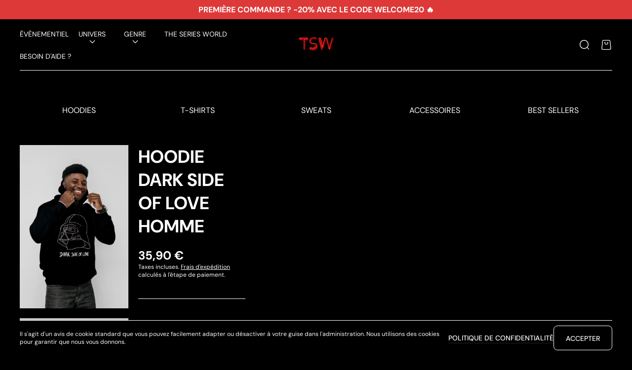

--- FILE ---
content_type: text/css
request_url: https://tsw.store/cdn/shop/t/7/assets/base.css?v=83716399769081889991703778579
body_size: 12639
content:
@charset "UTF-8";.row{--bs-gutter-x: 2rem;--bs-gutter-y: 0;display:flex;flex-wrap:wrap;margin-top:calc(-1 * var(--bs-gutter-y));margin-right:calc(-.5 * var(--bs-gutter-x));margin-left:calc(-.5 * var(--bs-gutter-x))}.row>*{flex-shrink:0;width:100%;max-width:100%;padding-right:calc(var(--bs-gutter-x) * .5);padding-left:calc(var(--bs-gutter-x) * .5);margin-top:var(--bs-gutter-y)}.grid-bs{display:grid;grid-template-rows:repeat(var(--bs-rows, 1),1fr);grid-template-columns:repeat(var(--bs-columns, 12),1fr);gap:var(--bs-gap, 2rem)}.grid-bs .g-col-1{grid-column:auto/span 1}.grid-bs .g-col-2{grid-column:auto/span 2}.grid-bs .g-col-3{grid-column:auto/span 3}.grid-bs .g-col-4{grid-column:auto/span 4}.grid-bs .g-col-5{grid-column:auto/span 5}.grid-bs .g-col-6{grid-column:auto/span 6}.grid-bs .g-col-7{grid-column:auto/span 7}.grid-bs .g-col-8{grid-column:auto/span 8}.grid-bs .g-col-9{grid-column:auto/span 9}.grid-bs .g-col-10{grid-column:auto/span 10}.grid-bs .g-col-11{grid-column:auto/span 11}.grid-bs .g-col-12{grid-column:auto/span 12}.grid-bs .g-start-1{grid-column-start:1}.grid-bs .g-start-2{grid-column-start:2}.grid-bs .g-start-3{grid-column-start:3}.grid-bs .g-start-4{grid-column-start:4}.grid-bs .g-start-5{grid-column-start:5}.grid-bs .g-start-6{grid-column-start:6}.grid-bs .g-start-7{grid-column-start:7}.grid-bs .g-start-8{grid-column-start:8}.grid-bs .g-start-9{grid-column-start:9}.grid-bs .g-start-10{grid-column-start:10}.grid-bs .g-start-11{grid-column-start:11}@media (min-width: 577px){.grid-bs .g-col-sm-1{grid-column:auto/span 1}.grid-bs .g-col-sm-2{grid-column:auto/span 2}.grid-bs .g-col-sm-3{grid-column:auto/span 3}.grid-bs .g-col-sm-4{grid-column:auto/span 4}.grid-bs .g-col-sm-5{grid-column:auto/span 5}.grid-bs .g-col-sm-6{grid-column:auto/span 6}.grid-bs .g-col-sm-7{grid-column:auto/span 7}.grid-bs .g-col-sm-8{grid-column:auto/span 8}.grid-bs .g-col-sm-9{grid-column:auto/span 9}.grid-bs .g-col-sm-10{grid-column:auto/span 10}.grid-bs .g-col-sm-11{grid-column:auto/span 11}.grid-bs .g-col-sm-12{grid-column:auto/span 12}.grid-bs .g-start-sm-1{grid-column-start:1}.grid-bs .g-start-sm-2{grid-column-start:2}.grid-bs .g-start-sm-3{grid-column-start:3}.grid-bs .g-start-sm-4{grid-column-start:4}.grid-bs .g-start-sm-5{grid-column-start:5}.grid-bs .g-start-sm-6{grid-column-start:6}.grid-bs .g-start-sm-7{grid-column-start:7}.grid-bs .g-start-sm-8{grid-column-start:8}.grid-bs .g-start-sm-9{grid-column-start:9}.grid-bs .g-start-sm-10{grid-column-start:10}.grid-bs .g-start-sm-11{grid-column-start:11}}@media (min-width: 993px){.grid-bs .g-col-md-1{grid-column:auto/span 1}.grid-bs .g-col-md-2{grid-column:auto/span 2}.grid-bs .g-col-md-3{grid-column:auto/span 3}.grid-bs .g-col-md-4{grid-column:auto/span 4}.grid-bs .g-col-md-5{grid-column:auto/span 5}.grid-bs .g-col-md-6{grid-column:auto/span 6}.grid-bs .g-col-md-7{grid-column:auto/span 7}.grid-bs .g-col-md-8{grid-column:auto/span 8}.grid-bs .g-col-md-9{grid-column:auto/span 9}.grid-bs .g-col-md-10{grid-column:auto/span 10}.grid-bs .g-col-md-11{grid-column:auto/span 11}.grid-bs .g-col-md-12{grid-column:auto/span 12}.grid-bs .g-start-md-1{grid-column-start:1}.grid-bs .g-start-md-2{grid-column-start:2}.grid-bs .g-start-md-3{grid-column-start:3}.grid-bs .g-start-md-4{grid-column-start:4}.grid-bs .g-start-md-5{grid-column-start:5}.grid-bs .g-start-md-6{grid-column-start:6}.grid-bs .g-start-md-7{grid-column-start:7}.grid-bs .g-start-md-8{grid-column-start:8}.grid-bs .g-start-md-9{grid-column-start:9}.grid-bs .g-start-md-10{grid-column-start:10}.grid-bs .g-start-md-11{grid-column-start:11}}.col{flex:1 0 0%}.row-cols-auto>*{flex:0 0 auto;width:auto}.row-cols-1>*{flex:0 0 auto;width:100%}.row-cols-2>*{flex:0 0 auto;width:50%}.row-cols-3>*{flex:0 0 auto;width:33.3333333333%}.row-cols-4>*{flex:0 0 auto;width:25%}.row-cols-5>*{flex:0 0 auto;width:20%}.row-cols-6>*{flex:0 0 auto;width:16.6666666667%}.col-auto{flex:0 0 auto;width:auto}.col-1{flex:0 0 auto;width:8.33333333%}.col-2{flex:0 0 auto;width:16.66666667%}.col-3{flex:0 0 auto;width:25%}.col-4{flex:0 0 auto;width:33.33333333%}.col-5{flex:0 0 auto;width:41.66666667%}.col-6{flex:0 0 auto;width:50%}.col-7{flex:0 0 auto;width:58.33333333%}.col-8{flex:0 0 auto;width:66.66666667%}.col-9{flex:0 0 auto;width:75%}.col-10{flex:0 0 auto;width:83.33333333%}.col-11{flex:0 0 auto;width:91.66666667%}.col-12{flex:0 0 auto;width:100%}.offset-1{margin-left:8.33333333%}.offset-2{margin-left:16.66666667%}.offset-3{margin-left:25%}.offset-4{margin-left:33.33333333%}.offset-5{margin-left:41.66666667%}.offset-6{margin-left:50%}.offset-7{margin-left:58.33333333%}.offset-8{margin-left:66.66666667%}.offset-9{margin-left:75%}.offset-10{margin-left:83.33333333%}.offset-11{margin-left:91.66666667%}.g-0,.gx-0{--bs-gutter-x: 0}.g-0,.gy-0{--bs-gutter-y: 0}.g-1,.gx-1{--bs-gutter-x: .25rem}.g-1,.gy-1{--bs-gutter-y: .25rem}.g-2,.gx-2{--bs-gutter-x: .5rem}.g-2,.gy-2{--bs-gutter-y: .5rem}.g-3,.gx-3{--bs-gutter-x: 1rem}.g-3,.gy-3{--bs-gutter-y: 1rem}.g-4,.gx-4{--bs-gutter-x: 1.5rem}.g-4,.gy-4{--bs-gutter-y: 1.5rem}.g-5,.gx-5{--bs-gutter-x: 3rem}.g-5,.gy-5{--bs-gutter-y: 3rem}@media (min-width: 577px){.col-sm{flex:1 0 0%}.row-cols-sm-auto>*{flex:0 0 auto;width:auto}.row-cols-sm-1>*{flex:0 0 auto;width:100%}.row-cols-sm-2>*{flex:0 0 auto;width:50%}.row-cols-sm-3>*{flex:0 0 auto;width:33.3333333333%}.row-cols-sm-4>*{flex:0 0 auto;width:25%}.row-cols-sm-5>*{flex:0 0 auto;width:20%}.row-cols-sm-6>*{flex:0 0 auto;width:16.6666666667%}.col-sm-auto{flex:0 0 auto;width:auto}.col-sm-1{flex:0 0 auto;width:8.33333333%}.col-sm-2{flex:0 0 auto;width:16.66666667%}.col-sm-3{flex:0 0 auto;width:25%}.col-sm-4{flex:0 0 auto;width:33.33333333%}.col-sm-5{flex:0 0 auto;width:41.66666667%}.col-sm-6{flex:0 0 auto;width:50%}.col-sm-7{flex:0 0 auto;width:58.33333333%}.col-sm-8{flex:0 0 auto;width:66.66666667%}.col-sm-9{flex:0 0 auto;width:75%}.col-sm-10{flex:0 0 auto;width:83.33333333%}.col-sm-11{flex:0 0 auto;width:91.66666667%}.col-sm-12{flex:0 0 auto;width:100%}.offset-sm-0{margin-left:0}.offset-sm-1{margin-left:8.33333333%}.offset-sm-2{margin-left:16.66666667%}.offset-sm-3{margin-left:25%}.offset-sm-4{margin-left:33.33333333%}.offset-sm-5{margin-left:41.66666667%}.offset-sm-6{margin-left:50%}.offset-sm-7{margin-left:58.33333333%}.offset-sm-8{margin-left:66.66666667%}.offset-sm-9{margin-left:75%}.offset-sm-10{margin-left:83.33333333%}.offset-sm-11{margin-left:91.66666667%}.g-sm-0,.gx-sm-0{--bs-gutter-x: 0}.g-sm-0,.gy-sm-0{--bs-gutter-y: 0}.g-sm-1,.gx-sm-1{--bs-gutter-x: .25rem}.g-sm-1,.gy-sm-1{--bs-gutter-y: .25rem}.g-sm-2,.gx-sm-2{--bs-gutter-x: .5rem}.g-sm-2,.gy-sm-2{--bs-gutter-y: .5rem}.g-sm-3,.gx-sm-3{--bs-gutter-x: 1rem}.g-sm-3,.gy-sm-3{--bs-gutter-y: 1rem}.g-sm-4,.gx-sm-4{--bs-gutter-x: 1.5rem}.g-sm-4,.gy-sm-4{--bs-gutter-y: 1.5rem}.g-sm-5,.gx-sm-5{--bs-gutter-x: 3rem}.g-sm-5,.gy-sm-5{--bs-gutter-y: 3rem}}@media (min-width: 993px){.col-md{flex:1 0 0%}.row-cols-md-auto>*{flex:0 0 auto;width:auto}.row-cols-md-1>*{flex:0 0 auto;width:100%}.row-cols-md-2>*{flex:0 0 auto;width:50%}.row-cols-md-3>*{flex:0 0 auto;width:33.3333333333%}.row-cols-md-4>*{flex:0 0 auto;width:25%}.row-cols-md-5>*{flex:0 0 auto;width:20%}.row-cols-md-6>*{flex:0 0 auto;width:16.6666666667%}.col-md-auto{flex:0 0 auto;width:auto}.col-md-1{flex:0 0 auto;width:8.33333333%}.col-md-2{flex:0 0 auto;width:16.66666667%}.col-md-3{flex:0 0 auto;width:25%}.col-md-4{flex:0 0 auto;width:33.33333333%}.col-md-5{flex:0 0 auto;width:41.66666667%}.col-md-6{flex:0 0 auto;width:50%}.col-md-7{flex:0 0 auto;width:58.33333333%}.col-md-8{flex:0 0 auto;width:66.66666667%}.col-md-9{flex:0 0 auto;width:75%}.col-md-10{flex:0 0 auto;width:83.33333333%}.col-md-11{flex:0 0 auto;width:91.66666667%}.col-md-12{flex:0 0 auto;width:100%}.offset-md-0{margin-left:0}.offset-md-1{margin-left:8.33333333%}.offset-md-2{margin-left:16.66666667%}.offset-md-3{margin-left:25%}.offset-md-4{margin-left:33.33333333%}.offset-md-5{margin-left:41.66666667%}.offset-md-6{margin-left:50%}.offset-md-7{margin-left:58.33333333%}.offset-md-8{margin-left:66.66666667%}.offset-md-9{margin-left:75%}.offset-md-10{margin-left:83.33333333%}.offset-md-11{margin-left:91.66666667%}.g-md-0,.gx-md-0{--bs-gutter-x: 0}.g-md-0,.gy-md-0{--bs-gutter-y: 0}.g-md-1,.gx-md-1{--bs-gutter-x: .25rem}.g-md-1,.gy-md-1{--bs-gutter-y: .25rem}.g-md-2,.gx-md-2{--bs-gutter-x: .5rem}.g-md-2,.gy-md-2{--bs-gutter-y: .5rem}.g-md-3,.gx-md-3{--bs-gutter-x: 1rem}.g-md-3,.gy-md-3{--bs-gutter-y: 1rem}.g-md-4,.gx-md-4{--bs-gutter-x: 1.5rem}.g-md-4,.gy-md-4{--bs-gutter-y: 1.5rem}.g-md-5,.gx-md-5{--bs-gutter-x: 3rem}.g-md-5,.gy-md-5{--bs-gutter-y: 3rem}}.d-block{display:block}:root,.color-background{--color-foreground: var(--clr-body);--color-background: var(--clr-theme-background);--alpha-link: 1}.color-inverse{--color-foreground: var(--clr-theme-background);--color-background: var(--clr-theme-base)}.color-accent{--color-foreground: var(--clr-theme-background);--color-background: var(--clr-theme-accent)}.color-foreground-outline-button{--color-foreground: var(--clr-button-link-style)}.color-foreground-accent{--color-foreground: var(--clr-theme-accent)}#shopify-product-reviews .spr-summary-actions-newreview,#shopify-product-reviews input.spr-button,.button,.color-background .button{--color-button: var(--clr-button-primary);--color-button-text: var(--clr-button-primary-text);--color-button-background: var(--color-button);--color-button-border: var(--color-button);--alpha-button-background: 1;--alpha-button-border: 1}.button .icon{margin-right:1rem;margin-top:-.3rem}.button--icon-end .icon{margin-left:1rem;margin-right:0}@media screen and (max-width: 576px){.button--only-icon-mobile{font-size:0}.button--only-icon-mobile>span{display:none}.button--only-icon-mobile .icon{margin:0}}.color-accent .button--secondary{--color-button: var(--clr-theme-background)}#shopify-product-reviews .spr-summary-actions-newreview,#shopify-product-reviews input.spr-button,.button--secondary,.color-background .button--secondary{--color-button: var(--clr-button-secondary);--color-button-text: var(--color-button);--color-button-background: var(--clr-theme-background);--color-button-border: var(--color-button);--alpha-button-background: 0}.button--buy-it-now,.color-background .button--buy-it-now,.shopify-payment-button__button--unbranded{--color-button: var(--clr-button-buy-it-now);--color-button-text: var(--clr-button-buy-it-now-text);--color-button-background: var(--color-button);--color-button-border: var(--color-button);--alpha-button-background: 1}.button--product-cart,.color-background .button--product-cart{--color-button: var(--clr-button-product-cart);--color-button-text: var(--clr-button-product-cart-text);--color-button-background: var(--color-button);--color-button-border: var(--color-button);--alpha-button-background: 1;--alpha-button-border: var(--alpha-button-background);--color-button-icon: var(--clr-button-product-cart-icon)}.button--quick-view,.color-background .button--quick-view{--color-button: var(--clr-button-quick-view);--color-button-text: var(--clr-button-quick-view-text);--color-button-background: var(--color-button);--color-button-border: var(--color-button);--alpha-button-background: 1;--alpha-button-border: var(--alpha-button-background);--color-button-icon: var(--clr-button-quick-view-icon)}:is(.button--product-cart,.button--quick-view) .icon{color:rgb(var(--color-button-icon))}@media screen and (min-width: 993px){.button--desktop-transparent{--alpha-button-background: 0}}@media screen and (max-width: 576px){.color-small-background{--color-foreground: var(--clr-body);--color-background: var(--clr-theme-background);--color-button-background: var(--clr-theme-accent);--color-button-text: var(--clr-button-link-style);--alpha-button-background: 0;--alpha-button-border: 1;--color-button-border: var(--color-button-background);--color-badge-background: var(--color-background);--color-badge-border: var(--color-foreground)}.color-small-background .button--secondary{--color-button-background: var(--color-foreground);--color-button-text: var(--color-background);--alpha-button-background: 1;--color-button-border: var(--color-button-background)}}@media screen and (min-width: 577px) and (max-width: 992px){.color-medium-background{--color-foreground: var(--clr-body);--color-background: var(--clr-theme-background);--color-button-background: var(--clr-theme-accent);--color-button-text: var(--clr-button-link-style);--alpha-button-background: 0;--alpha-button-border: 1;--color-button-border: var(--color-button-background);--color-badge-background: var(--color-background);--color-badge-border: var(--color-foreground)}.color-medium-background .button--secondary{--color-button-background: var(--color-foreground);--color-button-text: var(--color-background);--alpha-button-background: 1;--color-button-border: var(--color-button-background)}}.no-js:not(html){display:none!important}html.no-js .no-js:not(html){display:block!important}.no-js-inline{display:none!important}html.no-js .no-js-inline{display:inline-block!important}html.no-js .no-js-hidden,html.js .js-hidden{display:none!important}.page-width{max-width:var(--page-width);margin:0 auto;padding:0 2rem}.page-width-desktop{padding:0;margin:0 auto}@media screen and (max-width: 992px){.page-width-medium{max-width:var(--page-width);margin:0 auto;padding:0 2rem}}@media screen and (min-width: 577px){.page-width{padding:0 3rem}.page-width-desktop{padding:0}.page-width-tablet{padding:0 4rem}}@media screen and (min-width: 993px){.page-width{padding:0 4rem}.page-width--narrow{max-width:67rem;padding:0}.page-width-desktop{max-width:var(--page-width);padding:0 4rem}}.page-width--wide{width:100%;padding:0}.element-margin{margin-top:4rem}.spaced-section--full-width+.spaced-section--full-width{margin-top:0}.spaced-section--full-width:first-child{margin-top:0}.spaced-section--full-width:last-child{margin-bottom:0}body,.color-background,.color-inverse,.color-accent{color:rgb(var(--color-foreground));background-color:rgb(var(--color-background))}.grid-auto-flow{display:grid;grid-auto-flow:column}.page-margin,.shopify-challenge__container{margin:7rem auto}.rte-width{max-width:82rem;margin:0 auto 2rem}.list-unstyled{margin:0;padding:0;list-style:none}.visually-hidden{position:absolute!important;overflow:hidden;width:1px;height:1px;margin:-1px;padding:0;border:0;clip:rect(0 0 0 0);word-wrap:normal!important}.visually-hidden--inline{margin:0;height:1em}.overflow-hidden{overflow:hidden}.skip-to-content-link:focus{z-index:9999;position:inherit;overflow:auto;width:auto;height:auto;clip:auto}.full-width-link{position:absolute;top:0;right:0;bottom:0;left:0;z-index:2}::selection{background-color:rgb(var(--clr-emphasized-background));color:rgb(var(--clr-emphasized-text))}.link-unstyled{text-decoration:none;color:currentColor}.link{text-decoration:underline;text-underline-offset:.5rem;text-decoration-color:rgb(var(--color-link),.15);font-size:1.4rem;line-height:calc(1 + .2857142857 / var(--font-body-scale))}.link:hover{text-decoration-color:rgb(var(--color-link),1)}.link--text{color:rgb(var(--color-foreground))}.link-with-icon{display:inline-flex;font-size:1.4rem;font-weight:600;letter-spacing:.1rem;text-decoration:none;margin-bottom:4.5rem;white-space:nowrap}.link-with-icon .icon{width:1.5rem;margin-left:1rem}.link[role=link]:not([href]){cursor:not-allowed}.text-body,.text-small{font-family:var(--font-body-family);font-style:var(--font-body-style);font-weight:var(--font-body-weight)}.text-body{font-size:calc(var(--font-body-scale) * 1.6rem);letter-spacing:0;line-height:calc(1 + .3125 / var(--font-body-scale))}.caption-with-letter-spacing,.text-small{font-size:calc(var(--font-body-scale) * 1.4rem);line-height:calc(1 + .2916666667 / max(1,var(--font-body-scale)));letter-spacing:0}small,.text-extral-small{font-size:1.2rem;line-height:calc(1 + .33333333 / var(--font-body-scale))}b,strong{font-weight:700}h1,h2,h3,h4,h5,h6,.h0,.h1,.h2,.h3,.h4,.h5,.h6,blockquote p{--color-button: var(--clr-headings);font-family:var(--font-heading-family);font-style:var(--font-heading-style);font-weight:var(--font-heading-weight);letter-spacing:0;color:rgb(var(--clr-headings));margin:2rem 0}.h0,h1,.h1{font-size:calc(var(--font-heading-scale) * 4.8rem);line-height:calc(1 + .2916666667 / max(1,var(--font-heading-scale)))}h2,.h2{font-size:calc(var(--font-heading-scale) * 3.6rem);line-height:calc(1 + .3055555556 / max(1,var(--font-heading-scale)))}h3,.h3{font-size:calc(var(--font-heading-scale) * 2.4rem);line-height:calc(1 + .2916666667 / max(1,var(--font-heading-scale)))}h4,.h4{font-size:calc(var(--font-heading-scale) * 2.1rem);line-height:calc(1 + .2857142857 / max(1,var(--font-heading-scale)))}h5,.h5{font-size:calc(var(--font-heading-scale) * 1.8rem);line-height:calc(1 + .2777777778 / max(1,var(--font-heading-scale)))}h6,.h6,blockquote p{font-size:calc(var(--font-heading-scale) * 1.6rem);line-height:calc(1 + .3125/max(1,var(--font-heading-scale)))}@media screen and (max-width: 576px){.small-h1{font-size:calc(var(--font-heading-scale) * 4.8rem);line-height:calc(1 + .2916666667 / max(1,var(--font-heading-scale)))}.small-h2{font-size:calc(var(--font-heading-scale) * 3.6rem);line-height:calc(1 + .3055555556 / max(1,var(--font-heading-scale)))}.small-h3{font-size:calc(var(--font-heading-scale) * 2.4rem);line-height:calc(1 + .2916666667 / max(1,var(--font-heading-scale)))}}.heading-case,.heading-tag-case :is(h1,h2,h3,h4,h5,h6){text-transform:var(--headings-case)}blockquote{margin:0;padding:4rem;background-color:rgba(var(--color-foreground),.03)}blockquote p{margin:0;text-transform:var(--headings-case)}blockquote site{display:block;font-style:italic;margin-top:1rem}.caption{font-size:1.2rem;line-height:calc(1 + .33333333 / var(--font-body-scale))}.caption-with-letter-spacing{font-weight:var(--font-heading-weight);font-family:var(--font-heading-family);text-transform:var(--headings-case)}@media screen and (-webkit-min-device-pixel-ratio: 0) and (max-width: 992px){select:focus,textarea:focus,input:focus{font-size:16px}}.theme-form input:not([type=submit]),.field__input,.form__label,.select__select,.disclosure__button,.theme-select__dropdown{font-size:1.4rem;line-height:calc(1 + .2857142857 / var(--font-body-scale));font-weight:var(--font-input-weight);letter-spacing:0}.color-foreground{color:rgb(var(--color-foreground))}table:not([class]){table-layout:fixed;border-collapse:collapse;border-style:hidden;box-shadow:0 0 0 .1rem rgba(var(--color-foreground),.2)}table:not([class]) td,table:not([class]) th{padding:1em;border:.1rem solid rgba(var(--clr-line),var(--clr-line-alpha))}.hidden{display:none!important}@media screen and (max-width: 576px){.small-hide{display:none!important}}@media screen and (min-width: 577px) and (max-width: 992px){.medium-hide{display:none!important}}@media screen and (min-width: 993px){.large-up-hide{display:none!important}}.center{text-align:center}@media screen and (max-width: 576px){.mobile-center{text-align:center}}.right{text-align:right}.uppercase{text-transform:var(--headings-case)}.icon{--icon-size: 2rem;width:var(--icon-size);min-width:var(--icon-size);height:var(--icon-size)}.icon-checkmark,.icon-caret{--icon-size: 1.2rem}.icon-arrow-left,.icon-arrow-right{--icon-size: .35rem;height:.6rem}.icon-arrow-up,.icon-arrow-down{--icon-size: .6rem;height:.35rem}a:empty,ul:empty,dl:empty,div:empty,section:empty,article:empty,p:empty,h1:empty,h2:empty,h3:empty,h4:empty,h5:empty,h6:empty{display:none}.color-accent .link-button,#shopify-product-reviews .spr-review-reportreview{--color-button: var(--clr-theme-background)}.link-button,#shopify-product-reviews .spr-review-reportreview{border-radius:var(--buttons-border-radius)}body .shopify-cleanslate .paypalLight,body .shopify-cleanslate .paypalDark,.shopify-payment-button__button{border-radius:var(--buttons-border-radius)!important}button.link-button,#shopify-product-reviews .spr-review-reportreview{padding-left:0;padding-right:0}.link,.banner__text a,.product .spr-stars+.spr-stars,.link-button,.color-background .link-button,#shopify-product-reviews .spr-review-reportreview{--color-button: var(--clr-button-link-style);display:inline-block;border:none;box-shadow:none;color:rgb(var(--color-button));background-color:transparent;cursor:pointer}.product .spr-stars+.spr-stars,.link-button,.link-underlined,#shopify-product-reviews .spr-review-reportreview{display:inline-block;position:relative;text-decoration:none}.link-button .icon{margin-right:1rem}.product .spr-stars+.spr-stars:before,.product .spr-stars+.spr-stars:after,.link-button:before,.link-button:after,.link-underlined:after,#shopify-product-reviews .spr-review-reportreview:before,#shopify-product-reviews .spr-review-reportreview:after{content:"";display:block;height:.0625rem;position:absolute;left:0;bottom:-.2rem;pointer-events:none}.product .spr-stars+.spr-stars:before,.link-button:before,.link-underlined:before,#shopify-product-reviews .spr-review-reportreview:before{width:100%;background-color:rgba(var(--color-button),.15)}.product .spr-stars+.spr-stars:after,.link-button:after,.link-underlined:after,#shopify-product-reviews .spr-review-reportreview:after{width:0;background-color:rgb(var(--color-button));height:.1rem;transition:width .4s cubic-bezier(.215,.61,.355,1)}.link-underlined:after{background-color:currentColor}.link-button-trigger{cursor:pointer}@media screen and (min-width: 993px){.product .spr-stars+.spr-stars:hover:after,.link-button:not([aria-disabled=true]):hover:after,.link-button-trigger:hover .link-button:not([aria-disabled=true]):after,.link-underlined:hover:after,.link-underlined-trigger:hover .link-underlined:after,#shopify-product-reviews .spr-review-reportreview:hover:after{width:100%}}@media screen and (max-width: 992px){.link-button:not([aria-disabled=true]):after,#shopify-product-reviews .spr-review-reportreview:after{width:100%}}.link-button--hovered:after{width:100%}@media screen and (max-width: 992px){.link-button:hover,.link-underlined:hover,#shopify-product-reviews .spr-review-reportreview:after{outline:none;box-shadow:inset 0 0 0 2rem rgba(var(--clr-theme-base),.03),0 0 0 1rem rgba(var(--clr-theme-base),.03)}}.circle-divider:after{content:"\2022";margin:0 1.3rem 0 1.5rem}.circle-divider:last-of-type:after{display:none}hr{border:none;height:.1rem;background-color:rgba(var(--clr-line),var(--clr-line-alpha));display:block;margin:5rem 0}@media screen and (min-width: 577px){hr{margin:7rem 0}}.full-unstyled-link{text-decoration:none;color:currentColor;display:block}.placeholder{color:rgba(var(--color-foreground),.55);fill:rgba(var(--color-foreground),.55);border-radius:var(--images-border-radius);overflow:hidden}.placeholder,.placeholder.media{background-color:rgba(var(--color-foreground),.03)}.placeholder .media{background-color:transparent}details>*{box-sizing:border-box}.break{word-break:break-word}.visibility-hidden{visibility:hidden}@media (prefers-reduced-motion){.motion-reduce{transition:none!important}}.dividing-line{display:block!important;border-top:.1rem solid rgba(var(--clr-line),var(--clr-line-alpha));margin:0}:root{--duration-short: .1s;--duration-default: .2s;--duration-long: .4s}.underlined-link{color:rgba(var(--color-link),var(--alpha-link));text-underline-offset:.3rem;text-decoration-thickness:.1rem;transition:text-decoration-thickness ease .1s}.underlined-link:hover{color:rgb(var(--color-link));text-decoration-thickness:.2rem}h3 .icon-arrow,.h3 .icon-arrow{width:calc(var(--font-heading-scale) * 1.5rem)}.animate-arrow .icon-arrow path{transform:translate(-.25rem);transition:transform var(--duration-short) ease}.animate-arrow:hover .icon-arrow path{transform:translate(-.05rem)}summary{cursor:pointer;list-style:none;position:relative}:is(summary,.header__text-menu-item) .icon-caret{position:absolute;right:3rem;top:calc(50% - .6rem);color:rgb(var(--clr-icon))}summary::-webkit-details-marker{display:none}.disclosure-has-popup{position:relative}.disclosure-has-popup[open]>summary:before{position:fixed;top:0;right:0;bottom:0;left:0;z-index:2;display:block;cursor:default;content:" ";background:transparent}.disclosure-has-popup>summary:before{display:none}.disclosure-has-popup[open]>summary+*{z-index:100}@media screen and (min-width: 577px){.disclosure-has-popup[open]>summary+*{z-index:4}.facets .disclosure-has-popup[open]>summary+*{z-index:2}}*:focus{outline:0;box-shadow:none}*:focus-visible{outline:.2rem solid rgba(var(--color-foreground),.5);outline-offset:.4rem;box-shadow:0 0 0 .3rem rgb(var(--color-background)),0 0 .5rem .4rem rgba(var(--color-foreground),.3)}.focused,.no-js *:focus{outline:.2rem solid rgba(var(--color-foreground),.5);outline-offset:.3rem;box-shadow:0 0 0 .3rem rgb(var(--color-background)),0 0 .5rem .4rem rgba(var(--color-foreground),.3)}.no-js *:focus:not(:focus-visible){outline:0;box-shadow:none}.focus-inset:focus-visible{outline:.2rem solid rgba(var(--color-foreground),.5);outline-offset:-.2rem;box-shadow:0 0 .2rem rgba(var(--color-foreground),.3)}.focused.focus-inset,.no-js .focus-inset:focus{outline:.2rem solid rgba(var(--color-foreground),.5);outline-offset:-.2rem;box-shadow:0 0 .2rem rgba(var(--color-foreground),.3)}.no-js .focus-inset:focus:not(:focus-visible){outline:0;box-shadow:none}.focus-none{box-shadow:none!important;outline:0!important}.focus-offset:focus-visible{outline:.2rem solid rgba(var(--color-foreground),.5);outline-offset:1rem;box-shadow:0 0 0 1rem rgb(var(--color-background)),0 0 .2rem 1.2rem rgba(var(--color-foreground),.3)}.focus-offset.focused,.no-js .focus-offset:focus{outline:.2rem solid rgba(var(--color-foreground),.5);outline-offset:1rem;box-shadow:0 0 0 1rem rgb(var(--color-background)),0 0 .2rem 1.2rem rgba(var(--color-foreground),.3)}.no-js .focus-offset:focus:not(:focus-visible){outline:0;box-shadow:none}.heading-wrapper .title{margin:0}@media screen and (min-width: 993px){.g-col-md-12>.heading-wrapper.center{max-width:50%;margin-left:auto;margin-right:auto}}.grid__item--in-grid-heading .heading-wrapper{margin-bottom:0}.heading-wrapper>*:first-child{margin-top:0}.heading-wrapper__heading:only-child{margin-bottom:0}.heading-wrapper__text ul{padding-left:2rem}.heading-wrapper__text ol{padding-left:2.5rem}.heading-wrapper__text>*{margin:2rem 0}.heading-wrapper__text>*:first-child{margin-top:0}.heading-wrapper__text>*:last-child{margin-bottom:0}.heading-wrapper>*+.heading-wrapper__buttons{margin-top:3rem}:is(.heading-wrapper__text,.faq__answer) a{color:rgb(var(--clr-link))}:is(.heading-wrapper__text,.faq__answer) :is(a:hover,a:focus){text-decoration:none}@media screen and (max-width: 992px){.heading-wrapper--mobile-left{text-align:left}.heading-wrapper--mobile-center{text-align:center}}.buttons-grid-small-up{display:flex;gap:2rem;flex-direction:column;align-items:flex-start}@media screen and (min-width: 577px){.buttons-grid-small-up{flex-direction:row;align-items:center}.buttons-grid-small-up.center{justify-content:center}}.title,.title-wrapper-with-link{margin:6rem 0 2rem}.title-wrapper-with-link .title{margin:0}.title{text-transform:var(--headings-case)}.title .link{font-size:inherit}.title-wrapper{margin-bottom:3rem}.title-wrapper-with-link{display:flex;justify-content:space-between;align-items:flex-end;gap:1rem;flex-wrap:wrap}.title--primary{margin:4rem 0}.title-wrapper--self-padded-tablet-down,.heading-wrapper .title-wrapper--self-padded-tablet-down~*,.title-wrapper--self-padded-mobile{padding-left:2rem;padding-right:2rem}@media screen and (min-width: 577px){.title-wrapper--self-padded-mobile{padding-left:0;padding-right:0}}@media screen and (min-width: 993px){.title,.title-wrapper-with-link{margin:8rem 0 2rem}.title--primary{margin:2rem 0}.title-wrapper-with-link{align-items:center}.title-wrapper-with-link .title{margin-bottom:0}.title-wrapper--self-padded-tablet-down,.heading-wrapper .title-wrapper--self-padded-tablet-down~*{padding-left:0;padding-right:0}}.title-wrapper-with-link .link-with-icon{margin:0;flex-shrink:0;display:flex;align-items:center}.title-wrapper-with-link .link-with-icon svg{width:1.5rem}.title-wrapper-with-link a{margin-top:0;flex-shrink:0}.title-wrapper-with-link.title-wrapper-with-link--no-heading{display:none}.subtitle{font-size:1.8rem;line-height:calc(1 + .3125 / var(--font-body-scale));letter-spacing:.05rem;color:rgba(var(--color-foreground),.7)}.grid{display:flex;flex-wrap:wrap;margin-bottom:2rem;margin-left:-.5rem;padding:0;list-style:none}@media screen and (min-width: 577px){.grid{margin-left:-1rem}}.grid__item{padding-left:.5rem;padding-bottom:.5rem;width:calc(25% - .375rem);max-width:50%;flex-grow:1;flex-shrink:0}@media screen and (min-width: 577px){.grid__item{padding-left:1rem;padding-bottom:1rem;width:calc(25% - .75rem);max-width:50%}}.grid--gapless .grid__item{padding-left:0;padding-bottom:0}@media screen and (max-width: 576px){.grid__item.slider__slide--full-width{width:100%;max-width:none}}@media screen and (min-width: 577px) and (max-width: 992px){.grid--one-third-max.grid--3-col-tablet .grid__item{max-width:33.33%}}@media screen and (min-width: 993px){.grid--quarter-max.grid--4-col-desktop .grid__item{max-width:25%}}@media screen and (min-width: 993px){.grid--one-sixth-max-desktop .grid__item{max-width:16.66%}}.grid--1-col .grid__item{max-width:100%;width:100%}.grid--3-col .grid__item{width:calc(33.33% - .3333333333rem)}@media screen and (min-width: 577px){.grid--3-col .grid__item{width:calc(33.33% - .6666666667rem)}}.grid--2-col .grid__item{width:calc(50% - .25rem)}@media screen and (min-width: 577px){.grid--2-col .grid__item{width:calc(50% - .5rem)}.grid--6-col-tablet .grid__item{width:calc(16.66% - .8333333333rem)}.grid--4-col-tablet .grid__item{width:calc(25% - .75rem)}.grid--3-col-tablet .grid__item{width:calc(33.33% - .6666666667rem)}.grid--2-col-tablet .grid__item{width:calc(50% - .5rem)}}@media screen and (min-width: 993px){.grid--4-col-desktop .grid__item{width:calc(25% - .75rem)}.grid--3-col-desktop .grid__item{width:calc(33.33% - .6666666667rem)}.grid--2-col-desktop .grid__item{width:calc(50% - .5rem)}.grid--4-col-desktop .grid__item--in-grid-heading{width:50%!important;max-width:50%!important}}.grid__item--vertical-align{align-self:center}.grid__item--full-width{flex:0 0 100%;max-width:100%}@media screen and (max-width: 576px){.grid--peek.slider--mobile{margin:0;width:100%}.grid--peek.slider--mobile .grid__item{box-sizing:content-box;margin:0}.grid--peek .grid__item{width:calc(50% - 1.875rem)}.grid--peek .grid__item:first-of-type{padding-left:1.5rem}.grid--peek .grid__item:last-of-type{padding-right:1.5rem}}@media screen and (min-width: 577px) and (max-width: 992px){.slider--tablet.grid--peek .grid__item{width:calc(25% - 3rem)}.slider--tablet.grid--peek.grid--3-col-tablet .grid__item{width:calc(33.33% - 2.6666666667rem)}.slider--tablet.grid--peek.grid--2-col-tablet .grid__item{width:calc(50% - 2rem)}.slider--tablet.grid--peek .grid__item:first-of-type{padding-left:1.5rem}.slider--tablet.grid--peek .grid__item:last-of-type{padding-right:1.5rem}}@media screen and (max-width: 992px){.slider--tablet.grid--peek{margin:0;width:100%}.slider--tablet.grid--peek .grid__item{box-sizing:content-box;margin:0}.grid__item--in-grid-heading{display:none}}.grid .grid__item.grid__item--1-col{width:calc(100% - 1rem);max-width:initial}@media screen and (min-width: 993px){.grid .grid__item.grid__item--2-col{width:calc(50% - .5rem);max-width:initial}.grid .grid__item.grid__item--4-col-desktop{width:calc(25% - .75rem);max-width:initial}.grid .grid__item.grid__item--3-col-desktop{width:calc(33.33% - .6666666667rem);max-width:initial}.grid .grid__item.grid__item--2-col-desktop{width:calc(50% - .5rem);max-width:initial}}.media{display:block;background-color:rgb(var(--color-background));position:relative;overflow:hidden}.media--transparent{background-color:transparent}.media>*:not(.zoom):not(.deferred-media__poster-button):not(.ignore-media-style),.media model-viewer{display:block;max-width:100%;position:absolute;top:0;left:0;height:100%;width:100%}.media>img{object-fit:cover;object-position:center center;transition:opacity .4s cubic-bezier(.25,.46,.45,.94)}.media--square{padding-bottom:100%}.media--portrait{padding-bottom:125%}.media--landscape{padding-bottom:66.6%}.media--cropped{padding-bottom:56%}.media--16-9{padding-bottom:56.25%}.media--circle{padding-bottom:100%;border-radius:50%!important}.media.media--hover-effect>img+img{opacity:0}.media--hover-effect{-webkit-mask-image:-webkit-radial-gradient(white,black)}@media screen and (min-width: 993px){.media--cropped{padding-bottom:63%}}deferred-media{display:block}.media>.image-loading-fade,.image-loading-fade{--fade-transition: opacity 1s cubic-bezier(.25,.46,.45,.94);opacity:.01;transition:var(--fade-transition)}.media>.image-loading-fade--loaded,.image-loading-fade--loaded{opacity:1}rvideo-component{position:relative;display:block}rvideo-component video{position:absolute;width:100%;height:100%;min-width:100%;min-height:100%;top:50%;left:50%;background-position:center;object-fit:cover;object-position:50% 50%;transform:translate3d(-50%,-50%,0)}rvideo-component .rvideo-component__play{display:none;z-index:4;cursor:pointer}.rvideo-component--paused .rvideo-component__play{display:flex}.button,.shopify-payment-button__button--unbranded,.shopify-challenge__button,#shopify-product-reviews .spr-summary-actions-newreview{position:relative;cursor:pointer;z-index:1;display:inline-flex;justify-content:center;align-items:center;box-sizing:border-box;font:inherit;padding:1.3rem 2.5rem 1.1rem;text-decoration:none;border:none;background-color:transparent;border-radius:var(--buttons-border-radius);color:rgb(var(--color-button-text));min-width:8rem;min-height:5rem;text-align:center;-webkit-appearance:none;appearance:none;word-break:break-word}.button .loading-overlay__spinner svg .path{--color-foreground: var(--color-button-icon)}@media screen and (max-width: 992px){.button,.shopify-payment-button__button--unbranded,.shopify-challenge__button,#shopify-product-reviews .spr-summary-actions-newreview{background-color:rgba(var(--color-button-background),var(--alpha-button-background));border:.1rem solid rgba(var(--color-button-border),var(--alpha-button-border))}}@media screen and (min-width: 993px){.button:before,.shopify-payment-button__button--unbranded:before,.shopify-challenge__button:before,#shopify-product-reviews .spr-summary-actions-newreview:before{content:""!important;display:block!important;z-index:-1;border-radius:var(--buttons-border-radius);position:absolute;top:0;bottom:0;left:0;right:0;background-color:rgba(var(--color-button-background),var(--alpha-button-background));border:.1rem solid rgba(var(--color-button-border),var(--alpha-button-border));transition:top var(--duration-short) ease,bottom var(--duration-short) ease,left var(--duration-short) ease,right var(--duration-short) ease}.button:focus-visible,.shopify-payment-button__button--unbranded:focus-visible,.shopify-payment-button__button--unbranded:focus,#shopify-product-reviews .spr-summary-actions-newreview:focus,#shopify-product-reviews input.spr-button{outline:none!important;box-shadow:none!important}.button:focus-visible:before,.shopify-payment-button__button--unbranded:focus-visible:before,.shopify-payment-button__button--unbranded:focus:before,#shopify-product-reviews .spr-summary-actions-newreview:focus:before{display:none}.button:not([disabled]):not([aria-disabled=true]):not(.button--static):hover:before,.shopify-payment-button__button:hover:before,.shopify-challenge__button:hover:before,#shopify-product-reviews .spr-summary-actions-newreview:hover:before{top:-.4rem;bottom:-.4rem;left:-.4rem;right:-.4rem}}@media screen and (max-width: 992px){.button:not([disabled]):not([aria-disabled=true]):hover,.shopify-payment-button__button:hover,.shopify-challenge__button:hover,#shopify-product-reviews .spr-summary-actions-newreview:hover{--alpha-button-border: 0}.button:not([disabled]):not([aria-disabled=true]):hover:before,.shopify-payment-button__button:hover:before,.shopify-challenge__button:hover:before,#shopify-product-reviews .spr-summary-actions-newreview:hover:before{content:"";z-index:-1;border-radius:calc(var(--buttons-border-radius) - .2rem);position:absolute;top:.2rem;bottom:.2rem;left:.2rem;right:.2rem;border:.2rem solid rgb(var(--color-button-text))}.button--secondary:not([disabled]):not([aria-disabled=true]):hover:before,.button--product-cart:not([disabled]):not([aria-disabled=true]):hover:before{border-radius:var(--buttons-border-radius);top:0;bottom:0;left:0;right:0}}.button:focus-visible,.shopify-payment-button__button--unbranded:focus-visible,.shopify-payment-button__button--unbranded:focus,#shopify-product-reviews .spr-summary-actions-newreview:focus,#shopify-product-reviews input.spr-button{background-color:rgba(var(--color-button-background),var(--alpha-button-background))!important;box-shadow:0 0 0 .1rem rgba(var(--color-button-border),var(--alpha-button-border)),0 0 0 .3rem rgb(var(--color-background)),0 0 .5rem .4rem rgba(var(--color-foreground),.3)!important}.button::selection,.shopify-payment-button__button--unbranded::selection,.shopify-challenge__button::selection,#shopify-product-reviews .spr-summary-actions-newreview::selection{background-color:rgba(var(--color-button-text),.3);transform:scale(1.5)}.button,.shopify-payment-button__button--unbranded,.button-label,.shopify-challenge__button,#shopify-product-reviews .spr-summary-actions-newreview,.pagination__item:not(.pagination__item-arrow),.link-button,#shopify-product-reviews .spr-review-reportreview{font-size:1.4rem;font-family:var(--font-button-family);font-style:var(--font-button-style);font-weight:var(--font-button-weight);letter-spacing:0;line-height:calc(1 + .2857142857 / var(--font-body-scale));text-transform:var(--buttons-case)}.button:disabled,.button[aria-disabled=true],.button.disabled,.link-button[aria-disabled=true]{cursor:not-allowed;opacity:.5}.button--full-width{display:flex;width:100%}@media screen and (max-width: 576px){.button--small-full-width{display:flex;width:100%}}@media screen and (min-width: 577px) and (max-width: 992px){.button--medium-full-width{display:flex;width:100%}}.button.loading,.button.loading .icon{color:transparent;position:relative}@media screen and (forced-colors: active){.button.loading{color:rgb(var(--color-foreground))}}.button.loading>.loading-overlay__spinner{top:50%;left:50%;transform:translate(-50%,-50%);position:absolute;height:100%;display:flex!important;color:rgb(var(--color-button-text))}.share-button{display:block;position:relative}details[open]>.share-button__fallback{animation:animateMenuOpen var(--duration-default) ease}.share-button__fallback button{cursor:pointer;background-color:transparent;border:none}.share-button__fallback{display:flex;align-items:center;position:absolute;top:3rem;left:.1rem;z-index:3;width:100%;min-width:max-content}.share-button__fallback button{width:5rem;height:5rem;padding:0;flex-shrink:0;display:flex;justify-content:center;align-items:center}.share-button__fallback button:hover{color:rgba(var(--color-foreground),.75)}.share-button__fallback button:hover svg{transform:scale(1.1)}.share-button__close:not(.hidden)+.share-button__copy{display:none}.share-button__close,.share-button__copy{background-color:transparent;color:rgb(var(--color-foreground))}.share-button__copy{position:absolute;right:0;top:0}.share-button__fallback .field__input{box-shadow:none;text-overflow:ellipsis;white-space:nowrap;overflow:hidden}.share-button__fallback .icon{width:2rem;height:2rem;color:rgba(var(--clr-theme-accent))}.share-button__message:not(:empty){display:flex;align-items:center;width:100%;height:100%;margin-top:0;padding:.8rem 0 .8rem 1.5rem}.share-button__message:not(:empty):not(.hidden)~*{display:none}.input-box-wrapper{display:flex;align-items:center;font-size:1.4rem;line-height:calc(1 + .2857142857 / var(--font-body-scale))}.checkbox,.radio{display:inline-block;margin-right:.5rem}.checkbox input[type=checkbox],.radio input[type=radio]{display:none}.checkbox span,.radio span,.radio input:checked+span{cursor:pointer;position:relative;display:inline-flex;justify-content:center;align-items:center;width:2.2rem;height:2.2rem;background-color:rgba(var(--color-foreground),.03);border:.1rem solid rgba(var(--clr-line),var(--clr-line-alpha))}.checkbox .icon-checkmark,.radio .icon-checkmark{display:none;position:absolute;color:rgb(var(--clr-theme-background))}.checkbox span{border-radius:var(--buttons-border-radius)}.radio span{border-radius:50%}.checkbox:hover span,.radio:hover span{background-color:rgba(var(--color-foreground),0);border:.1rem solid rgb(var(--color-foreground));transition:border-color var(--duration-short) ease,background-color var(--duration-short) ease}.checkbox input:checked+span svg{display:inline}.checkbox input:checked+span{background-color:rgb(var(--color-foreground));border:none}.radio input:checked+span:before{content:"";position:absolute;width:1.2rem;height:1.2rem;background-color:rgb(var(--color-foreground));border-radius:50%}.styled-checkbox{flex-grow:1;position:relative;font-size:1.4rem;line-height:calc(1 + .2857142857 / var(--font-body-scale));display:flex;align-items:center;word-break:break-word}.styled-checkbox--disabled{opacity:.3;cursor:not-allowed!important}.styled-checkbox input[type=checkbox]{display:none}.styled-checkbox__checkmark,.styled-checkbox__checkmark:before,.styled-checkbox__checkmark:after{display:block;width:2.2rem;min-width:2.2rem;height:2.2rem;border-radius:var(--buttons-border-radius);color:rgb(var(--clr-input-text))}.styled-checkbox__checkmark{position:relative;margin-right:.7rem}.styled-checkbox__checkmark:before,.styled-checkbox__checkmark:after{content:"";position:absolute;left:0;top:0;transition:transform var(--duration-short) ease}.styled-checkbox__checkmark:before{background-color:rgba(var(--clr-input-background),var(--clr-input-background-alpha));border:.1rem solid rgba(var(--clr-input-line),var(--clr-input-line-alpha));transition-property:transform,border-color,background-color}.styled-checkbox:hover input[type=checkbox]:not([disabled])~.styled-checkbox__checkmark:before,input[type=checkbox]:not([disabled])+.styled-checkbox:hover .styled-checkbox__checkmark:before{background-color:rgba(var(--clr-input-hover-background),var(--clr-input-hover-background-alpha));border:.1rem solid rgb(var(--clr-input-hover-line))}.styled-checkbox__checkmark:after{transform:scale3d(0,0,0);background-color:rgb(var(--clr-theme-base));border:.1rem solid rgb(var(--clr-theme-base))}.styled-checkbox__checkmark svg{position:absolute;top:.5rem;left:.5rem;z-index:1;opacity:0;transform:scale3d(0,0,0);transition:opacity var(--duration-short) ease,transform var(--duration-short) ease}.styled-checkbox>input[type=checkbox]:checked~.styled-checkbox__checkmark,input[type=checkbox]:checked+.styled-checkbox .styled-checkbox__checkmark{color:rgb(var(--clr-theme-background))}.styled-checkbox>input[type=checkbox]:checked~.styled-checkbox__checkmark:before,input[type=checkbox]:checked+.styled-checkbox .styled-checkbox__checkmark:before{transform:scale3d(0,0,0)}.styled-checkbox>input[type=checkbox]:checked~.styled-checkbox__checkmark:after,input[type=checkbox]:checked+.styled-checkbox .styled-checkbox__checkmark:after{transform:scaleZ(1)}.styled-checkbox>input[type=checkbox]:checked~.styled-checkbox__checkmark svg,input[type=checkbox]:checked+.styled-checkbox .styled-checkbox__checkmark svg{transform:scaleZ(1);opacity:1}.field__input,.select__select,.disclosure__button,.theme-form input:not([type=submit]){box-sizing:border-box;width:100%;height:5rem;font-size:1.4rem;border-radius:var(--buttons-border-radius);background-color:rgba(var(--clr-input-background),var(--clr-input-background-alpha));border:.1rem solid rgba(var(--clr-input-line),var(--clr-input-line-alpha));color:rgb(var(--clr-input-text));transition:border-color var(--duration-short) ease,background-color var(--duration-short) ease;-webkit-appearance:none;appearance:none}.field__input.error{border:.1rem solid rgb(var(--clr-sale-tags))!important}.select__select,.disclosure__button{font-family:var(--font-body-family);font-style:var(--font-body-style);font-weight:var(--font-body-weight);font-size:1.4rem}.field__input:hover,.select__select:hover,.theme-form input:not([type=submit]):hover,.localization-form__select:hover{background-color:rgba(var(--clr-input-hover-background),var(--clr-input-hover-background-alpha));border:.1rem solid rgb(var(--clr-input-hover-line));color:rgb(var(--clr-input-hover-text))}.field__input:focus,.select__select:focus,.theme-form input:not([type=submit]):focus,.localization-form__select:focus{background-color:rgba(var(--clr-input-hover-background),var(--clr-input-hover-background-alpha));border:.1rem solid rgb(var(--clr-input-hover-line));color:rgb(var(--clr-input-hover-text));outline:transparent}.select__select:is(:hover,:focus)~.field__label{color:rgb(var(--clr-input-hover-text))}.field__input:focus:focus-visible,.select__select:focus:focus-visible,.theme-form input:not([type=submit]):focus:focus-visible,.localization-form__select:focus:focus-visible{outline:none;box-shadow:none}.text-area,.select,.disclosure{display:inline-block;position:relative;width:100%}.select .icon-caret{pointer-events:none;position:absolute;top:calc(50% - .6rem);right:2rem}.select__select,.disclosure__button{cursor:pointer;line-height:calc(1 + .2857142857 / var(--font-body-scale));padding:0 5rem 0 2rem}.animated-dropdown{display:block}.animated-dropdown__button{margin:0;padding:2rem 0;text-transform:var(--headings-case);-webkit-touch-callout:none;-webkit-user-select:none;-khtml-user-select:none;-moz-user-select:none;-ms-user-select:none;user-select:none}.animated-dropdown .animated-dropdown__dropdown{display:none}.animated-dropdown .animated-dropdown__dropdown>*{opacity:0;transition-property:opacity;transition-timing-function:var(--dropdown-transition-timing);transition-duration:var(--dropdown-transition-duration)}.animated-dropdown--visible .animated-dropdown__dropdown{display:block}.animated-dropdown li>span:after{left:0;top:1.2857142857em}.animated-dropdown--active .animated-dropdown__dropdown>*{opacity:1}.animated-dropdown__button .icon-caret{position:static;top:0;right:0;margin-right:1rem;color:rgb(var(--clr-icon));transition-property:transform;transition-timing-function:var(--dropdown-transition-timing);transition-duration:var(--dropdown-transition-duration)}.no-js details:not([open]) .sidebar-facets__summary .icon-caret,.js .animated-dropdown:not(.animated-dropdown--active) .icon-caret{transform:rotate(-90deg)}@media screen and (min-width: 993px){theme-select{position:relative}.theme-select__dropdown{--clr-input-line-alpha: var(--clr-line-alpha);position:absolute;background:red;left:0;top:100%;width:100%;font-weight:var(--font-body-weight);box-shadow:0 4px 10px rgba(var(--shadow-color),var(--shadow-transparency));background-color:rgb(var(--color-background));border-radius:var(--buttons-border-radius);color:rgb(var(--clr-input-text));overflow:hidden}.theme-select__dropdown:before{display:block;position:absolute;left:0;right:0;top:0;bottom:0;border-radius:var(--buttons-border-radius);background-color:rgba(var(--substrate-color),var(--substrate-transparency))}.theme-select__dropdown.list-menu>*:first-child{padding-top:1.6rem}.theme-select__dropdown.list-menu>*:last-child{padding-bottom:1.6rem}.theme-select__dropdown li{--link-color: var(--color-foreground);position:relative;padding:.4rem 3.5rem .4rem 2rem;color:rgb(var(--link-color));cursor:pointer}.theme-select__dropdown li.selected,.theme-select__dropdown li:hover{--link-color: var(--clr-theme-accent)}}.field{position:relative;width:100%;display:flex}.field--with-error{flex-wrap:wrap}.field__input,.theme-form input:not([type=submit]){flex-grow:1;text-align:left;padding:1.6rem 2rem}@media all and (min-width: 993px){.field__select{padding:2.1rem 5rem .9rem 2rem;font-weight:700}}.field__select~.icon{color:rgb(var(--clr-icon))}.field__label{font-size:1.4rem;left:2rem;top:1.68rem;margin-bottom:0;pointer-events:none;position:absolute;transition:top var(--duration-short) ease,font-size var(--duration-short) ease;color:rgb(var(--clr-input-text));letter-spacing:0;line-height:calc(1 + .2857142857 / var(--font-body-scale))}.field--start .field__label{left:5rem}.field__input:hover~.field__label{color:rgb(var(--clr-input-hover-text))}.field__input:is(:hover,:focus)~.field__icon{color:rgb(var(--clr-input-hover-icon))}@media all and (max-width: 992px){.field__select~.field__label{display:none}}.field__input:focus~.field__label,.field__input:not(:placeholder-shown)~.field__label,.field__input:-webkit-autofill~.field__label,.field__select~.field__label,.theme-form input:not([type=submit]):focus~label,.theme-form input:not([type=submit]):not(:placeholder-shown)~label,.theme-form input:not([type=submit]):-webkit-autofill~label{font-size:1.1rem;line-height:calc(1 + .2727272727 / var(--font-body-scale));top:.363636em}.field__input:focus~.field__label,.field__input:not(:placeholder-shown)~.field__label,.field__input:-webkit-autofill~.field__label,.theme-form input:not([type=submit]):focus~label,.theme-form input:not([type=submit]):not(:placeholder-shown)~label,.theme-form input:not([type=submit]):-webkit-autofill~label{color:rgb(var(--clr-input-hover-text))}.field__input:focus,.field__input:not(:placeholder-shown),.field__input:-webkit-autofill,.theme-form input:not([type=submit]):focus,.theme-form input:not([type=submit]):not(:placeholder-shown),.theme-form input:not([type=submit]):-webkit-autofill{padding:2.6rem 2rem 1rem}.field__input::-webkit-search-cancel-button,.theme-form input:not([type=submit])::-webkit-search-cancel-button{display:none}.field__input::placeholder,.theme-form input:not([type=submit])::placeholder{opacity:0}.field--with-icon .field__input{padding-right:5.5rem;padding-left:5rem}.field--with-icon .field__label{left:5rem}.field--with-icon .field__input:focus,.field--with-icon .field__input:not(:placeholder-shown),.field--with-icon .field__input:-webkit-autofill{padding:2.6rem 2rem 1rem 5rem}.field--start .field__input{padding-left:5rem}.field__button{align-items:center;background-color:transparent;border:0;border-top-right-radius:var(--buttons-border-radius);border-bottom-right-radius:var(--buttons-border-radius);cursor:pointer;display:flex;height:5rem;justify-content:end;overflow:hidden;padding:0 2rem 0 0;position:absolute;right:0;top:0;width:5rem;color:rgb(var(--clr-icon))}.field--start .field__button{left:0;right:auto;padding-left:2rem;padding-right:0;justify-content:start;border-radius:0;border-top-left-radius:var(--buttons-border-radius);border-bottom-left-radius:var(--buttons-border-radius)}.field__icon{align-items:center;background-color:transparent;border:0;border-top-left-radius:var(--buttons-border-radius);border-bottom-left-radius:var(--buttons-border-radius);color:rgb(var(--clr-input-icon));cursor:pointer;display:flex;height:5rem;overflow:hidden;padding:0 0 0 2rem;position:absolute;left:0;top:0;width:5rem}.field__input:-webkit-autofill~.field__button,.field__input:-webkit-autofill~.field__label,.theme-form input:not([type=submit]):-webkit-autofill~label{color:#000}.text-area{font-family:var(--font-body-family);font-style:var(--font-body-style);font-weight:var(--font-body-weight);min-height:15rem;resize:none}.text-area--resize-vertical{resize:vertical}input[type=checkbox]{display:inline-block;width:auto;margin-right:.5rem}.form__label{display:block;margin-bottom:.6rem}.form__message{align-items:center;display:flex;font-size:1.4rem;line-height:1;margin-top:1rem}.form__message--large{font-size:calc(var(--font-body-scale) * 1.6rem)}.customer .field .form__message{font-size:1.4rem;text-align:left}.form__message .icon,.customer .form__message svg{flex-shrink:0;height:1.3rem;margin-right:.5rem;width:1.3rem;color:var(--clr-theme-accent)}.form__message--large .icon,.customer .form__message svg{height:1.5rem;width:1.5rem;margin-right:1rem}.customer .field .form__message svg{align-self:start}.form-status{margin:0;font-size:calc(var(--font-body-scale) * 1.6rem)}.form-status-list{padding:0;margin:2rem 0 4rem}.form-status-list li{list-style-position:inside}.form-status-list .link:first-letter{text-transform:capitalize}.quantity{display:flex;align-items:center;position:relative;width:12.8rem;border-radius:var(--buttons-border-radius)}.quantity__input{font-size:1.4rem;font-weight:700;opacity:.85;text-align:center;background-color:transparent;border:0;width:100%;height:5rem;color:rgb(var(--clr-input-text));background-color:rgba(var(--clr-input-background),var(--clr-input-background-alpha));border:.1rem solid rgba(var(--clr-input-line),var(--clr-input-line-alpha));border-radius:var(--buttons-border-radius);-webkit-appearance:none;appearance:none;transition:border var(--duration-short) ease}.quantity:hover .quantity__input,.quantity__input:is(:hover,:focus){color:rgb(var(--clr-input-hover-text));background-color:rgba(var(--clr-input-hover-background),var(--clr-input-hover-background-alpha));border:.1rem solid rgb(var(--clr-input-hover-line))}.quantity__button{display:flex;justify-content:center;align-items:center;width:4.6rem;height:4.6rem;padding:0;position:absolute;top:50%;margin-top:-2.3rem;font-size:1.8rem;border:0;background-color:transparent;cursor:pointer;color:rgb(var(--clr-input-icon));border-radius:50%;z-index:2}.quantity:hover .quantity__button,.quantity__input:is(:hover,:focus)~.quantity__button,.quantity__button:hover{color:rgb(var(--clr-input-hover-icon))}@media screen and (max-width: 992px){.quantity__button:hover{box-shadow:inset 0 0 0 3rem rgba(var(--clr-theme-base),.03)}}.quantity__button:first-child{left:.2rem}.quantity__button:last-child{right:.2rem}.quantity__button svg{pointer-events:none}.quantity__input:-webkit-autofill,.quantity__input:-webkit-autofill:hover,.quantity__input:-webkit-autofill:active{box-shadow:0 0 0 10rem rgb(var(--color-background)) inset!important;-webkit-box-shadow:0 0 0 10rem rgb(var(--color-background)) inset!important}.quantity__input::-webkit-outer-spin-button,.quantity__input::-webkit-inner-spin-button{-webkit-appearance:none;margin:0}.quantity__input[type=number]{-moz-appearance:textfield}.modal__toggle{list-style-type:none}.no-js details[open] .modal__toggle{position:absolute;z-index:5}.modal__toggle-close{display:none}.no-js details[open] svg.modal__toggle-close{display:flex;z-index:1;height:1.7rem;width:1.7rem}.modal__toggle-open{display:flex}.no-js details[open] .modal__toggle-open{display:none}.no-js .modal__close-button.link{display:none}.modal__close-button{border-radius:50%}@media screen and (max-width: 992px){.modal__close-button:focus-visible,.modal__close-button:focus{outline:none;box-shadow:inset 0 0 0 2rem rgba(var(--clr-theme-base),.03)}}.modal__close-button.link{display:flex;justify-content:center;align-items:center;flex-shrink:0;padding:0rem;height:5rem;width:5rem;margin-right:-1.5rem;background-color:transparent}.modal__close-button .icon{width:2rem;height:2rem;color:rgb(var(--clr-icon));transition:transform var(--duration-short) ease}.modal__content{position:absolute;top:0;left:-4rem;right:-4rem;bottom:0;background:rgb(var(--color-background));z-index:5;display:flex;justify-content:center;align-items:center}.details-modal--fixed .modal__content{position:fixed}.details-modal--transition .modal__content{transform:translate(100%);visibility:hidden}.js .details-modal--transition details[open]>.modal__content{transition:transform var(--popups-transition-duration) ease,visibility var(--popups-transition-duration) ease}.no-js details[open]>.modal__content,.js details[open].modal-opening>.modal__content{transform:translate(0);visibility:visible}.media-modal{cursor:zoom-out}.media-modal .deferred-media{cursor:initial}.cart-count-bubble:empty{display:none}.cart-count-bubble{--header-cart-count-bubble-color: var(--clr-theme-background);position:absolute;background-color:rgb(var(--header-icons-color));color:rgb(var(--header-cart-count-bubble-color));height:3rem;width:3rem;border-radius:100%;display:flex;justify-content:center;align-items:center;font-size:1.4rem;top:50%;left:50%;margin-top:-1.5rem;margin-left:-1.5rem;line-height:calc(1 + .2857142857 / var(--font-body-scale))}@media screen and (min-width: 577px){.cart-count-bubble{height:2rem;width:2rem;top:initial;bottom:1.7rem;left:2rem;margin:0}}#shopify-section-announcement-bar{z-index:3}.announcement-bar{--announcement-foreground: var(--color-background);--announcement-background: var(--color-foreground);color:rgb(var(--announcement-foreground))}@media screen and (max-width: 992px){.announcement-bar{background-color:rgb(var(--announcement-background))}}@media screen and (min-width: 993px){body:not(.layout-boxed) .announcement-bar,.layout-boxed .announcement-bar>*{background-color:rgb(var(--announcement-background))}}.announcement-bar ul{display:flex;justify-content:space-between;align-items:center;column-gap:2rem}.announcement-bar li{width:100%}@media screen and (min-width: 577px){.announcement-bar li{flex-shrink:1}}.announcement-bar__link{display:block;color:rgb(var(--announcement-foreground));text-decoration:none}.announcement-bar__message{text-align:center;padding:.9rem 1rem;margin:0;font-weight:400}.announcement-bar__heading{font-family:var(--font-heading-family);font-size:calc(var(--font-heading-scale) * 1.6rem);line-height:calc(1 + .3125 / var(--font-heading-scale));color:rgb(var(--announcement-foreground));text-transform:var(--headings-case)}.announcement-bar__text{font-size:1.4rem;line-height:calc(1 + .2857142857 / var(--font-body-scale));font-weight:300}body:not(.body-menu-opening):not(.product-modal) .header-sections-wrapper{position:relative;z-index:10}.header-wrapper{display:block}.header{position:relative}@media screen and (min-width: 993px){.header--bottom-padding{display:block;padding-bottom:2rem}}.header__line-separator{display:block!important;border-top:.1rem solid rgba(var(--clr-line),var(--clr-line-alpha))}.header__first-line{position:relative;display:grid;grid-template-areas:"left-icon heading icons";grid-template-columns:1fr 2fr 1fr;align-items:center;padding-top:.5rem;padding-bottom:.5rem;min-height:6rem}@media screen and (min-width: 993px){.header__first-line{padding-top:1.3rem;padding-bottom:1.2rem;min-height:7rem}}.header__second-line{padding-top:2rem}@media screen and (min-width: 993px){.header__first-line--has-menu:not(.header__first-line--one-line-logo-left):not(.header__first-line--one-line-logo-center):not(.header__first-line--one-line-logo-n-menu-left):not(.header__first-line--two-lines-logo-left):not(.header__first-line--two-lines-logo-center){padding-bottom:0}.header__first-line--two-lines-logo-left,.header__first-line--two-lines-logo-center{padding-bottom:1.2rem}.header__first-line--two-lines-logo-left,.header__first-line--one-line-logo-left:not(.header__first-line--has-menu),.header__first-line--one-line-logo-center:not(.header__first-line--has-menu),.header__first-line--one-line-logo-n-menu-left:not(.header__first-line--has-menu){grid-template-areas:"heading icons" "navigation navigation";grid-template-columns:1fr auto}.header__first-line--one-line-logo-left,.header__first-line--one-line-logo-n-menu-left{grid-template-areas:"heading navigation icons";grid-template-columns:auto minmax(auto,100fr) 1fr;column-gap:2rem}.header__first-line--one-line-logo-center{grid-template-areas:"navigation heading icons";grid-template-columns:1fr auto 1fr;column-gap:2rem}.header__first-line--two-lines-logo-center{grid-template-areas:"left-icon heading icons" "navigation navigation navigation"}}.header *[tabindex="-1"]:focus{outline:none}.header__heading{margin:0;line-height:0}.header>.header__heading-link{line-height:0}.header__heading,.header__heading-link{grid-area:heading;justify-self:center}.header__heading-link{display:inline-block;padding:.75rem;text-decoration:none;word-break:break-word}.header__heading-svg{display:flex;transition:transform var(--duration-default) ease}.header__heading-svg:hover{transform:scale(1.1)}.header__heading-svg,.header__heading-svg svg{width:100%}.header__heading-svg svg{height:auto}.header__heading-link svg{color:rgb(var(--color-foreground))}.header__heading-link .h2{line-height:1}.header__heading-logo{height:auto;width:100%}@media screen and (max-width: 992px){.header__heading,.header__heading-link{text-align:center}}@media screen and (min-width: 993px){.header__first-line:not(.header__first-line--one-line-logo-center) .header__heading-link{margin-left:-.75rem}.header__first-line--one-line-logo-n-menu-left .header__heading-link{margin-right:-.75rem}.header__heading,.header__heading-link{justify-self:start}.header__first-line--two-lines-logo-center .header__heading-link,.header__first-line--two-lines-logo-center .header__heading{justify-self:center;text-align:center}.header__first-line--two-lines-logo-left .header__heading-link,.header__first-line--two-lines-logo-center .header__heading-link{padding-bottom:0}}.header__icons{display:flex;grid-area:icons;justify-self:end}.header__icon:not(.header__icon--summary),.header__icon span{display:flex;align-items:center;justify-content:center}.header__icon{--header-icons-color: var(--clr-icon);height:4.4rem;width:4.4rem;color:rgb(var(--header-icons-color));border-radius:50%}.header__icon:after{content:none}.header__icon .icon{vertical-align:middle}.header__icon--cart{position:relative;margin-right:-1rem}.header__icon--cart:not(.header__icon--cart-empty){margin-right:-.5rem}@media screen and (max-width: 992px){menu-drawer~.header__icons .header__icon--account{display:none}}@media screen and (max-width: 992px){.header__icon:focus-visible,.header__icon:focus{outline:none;box-shadow:inset 0 0 0 2rem rgba(var(--clr-theme-base),.03)}.header__icon:focus-visible .cart-count-bubble,.header__icon:focus .cart-count-bubble{box-shadow:0 0 0 1rem rgba(var(--clr-theme-base),.03)}}.header__icon:hover .icon,.modal__close-button:hover .icon{transform:scale(1.1)}.header__icon span{height:100%}menu-drawer+.header__search{display:none}.header>.header__search{grid-area:left-icon;justify-self:start}.header__first-line:not(.header__first-line--has-menu) *>.header__search{display:none}.header__search{display:inline-flex;line-height:0}.header__first-line--two-lines-logo-center>.header__search{display:none;margin-left:-1rem}.header__first-line--two-lines-logo-center *>.header__search{display:inline-flex}@media screen and (min-width: 993px){.header__first-line:not(.header__first-line--two-lines-logo-center) *>.header__search,.header__first-line--two-lines-logo-center>.header__search{display:inline-flex}.header__first-line:not(.header__first-line--two-lines-logo-center)>.header__search,.header__first-line--two-lines-logo-center *>.header__search{display:none}}.header__icons-menu>.list-menu{display:flex;justify-content:space-between;width:100%}.header__icons-menu>.list-menu>li{width:100%}.header__icons-menu details-disclosure details,.header__icons-menu>.list-menu>li>a{height:100%}.header__icons-menu-item,.menu-drawer__icons-menu-item{--icons-menu-border: var(--color-foreground);--icons-menu-border-width: 0;--icons-menu-color: var(--color-foreground);--icons-menu-icon-color: var(--clr-icon);--icons-menu-hover-background: var(--color-foreground);--icons-menu-hover-border: var(--icons-menu-border);--icons-menu-hover-color: var(--color-background)}.header__icons-menu-item,.header__icons-menu-item-inner{width:100%;height:100%;display:flex;flex-direction:column;align-items:center;justify-content:center;text-decoration:none}.header__icons-menu-item{min-width:1.1rem;min-height:11.1rem;padding:1rem;text-transform:var(--menu-case);text-align:center;border-radius:var(--icons-menu-border-radius);color:rgb(var(--icons-menu-color));font-size:calc(var(--font-body-scale) * 1.6rem);line-height:calc(1 + .3125 / var(--font-body-scale));font-weight:400;border:var(--icons-menu-border-width) solid rgb(var(--icons-menu-border))}.header__icons-menu-item-inner{color:currentColor}.header__icons-menu-item,.header__icons-menu-item-icon .icon,.header__icons-menu-item .badge,.header__icons-menu-item-text .icon{-webkit-transition-duration:.3s;transition-duration:.3s;-webkit-transition-property:color,background-color;transition-property:color,background-color}.header__icons-menu>ul{gap:1rem}:is(.header__icons-menu-item,.header__icons-menu-item-inner)>span:last-child{word-wrap:break-word;max-width:100%}.header__icons-menu-item *+*:not(.badge){margin-top:1rem}.header__icons-menu-item-text{position:relative}.header__icons-menu-item-text>.icon{position:absolute;top:calc(100% + .6rem);left:50%;margin-left:-.3rem}.header__icons-menu-item-text--has-arrow{margin-top:.95rem;margin-bottom:.95rem}.menu-button-active.header__icons-menu-item,.header__icons-menu-item:hover{background:rgb(var(--icons-menu-hover-background));border-color:rgb(var(--icons-menu-hover-border))}.header__icons-menu-item-icon{display:flex;align-items:center}.header__icons-menu-item-icon :is(.icon,.media){width:4rem;height:4rem;color:rgb(var(--icons-menu-icon-color))}.header__icons-menu-item-icon .media{background-color:transparent}.menu-button-active.header__icons-menu-item,.menu-button-active.header__icons-menu-item .icon,.header__icons-menu-item:hover,.header__icons-menu-item:hover .icon{color:rgb(var(--icons-menu-hover-color))}.header__icons-menu-item{position:relative}.header__icons-menu-item .badge{position:absolute;top:.5rem;right:.5rem}.menu-button-active.header__icons-menu-item .badge,.header__icons-menu-item:hover .badge{background-color:rgb(var(--icons-menu-hover-color));color:rgb(var(--icons-menu-hover-background))}@media screen and (min-width: 993px){.header__icons-menu--limit-lg-8>.list-menu{display:grid;grid-template-columns:repeat(8,1fr)}.header__icons-menu--limit-lg-12>.list-menu{display:grid;grid-template-columns:repeat(12,1fr)}}@media screen and (min-width: 993px) and (max-width: 1200px){.header__icons-menu--limit-md-8>.list-menu{display:flex;flex-wrap:wrap;justify-content:flex-start;gap:initial;row-gap:1rem;margin:0 -.5rem;width:calc(100% + 1rem)}.header__icons-menu--limit-md-8>.list-menu>li{padding:0 .5rem}}@media screen and (min-width: 1201px) and (max-width: 1439px){.header__icons-menu--limit-md-8>.list-menu{display:grid;grid-template-columns:repeat(8,1fr)}}.no-js .predictive-search{display:none}details[open]>.search-modal{opacity:1;animation:animateMenuOpen var(--popups-transition-duration) ease}details[open] .modal-overlay{display:block}details[open] .modal-overlay:after{position:absolute;content:"";background-color:rgb(0,0,0,var(--substrate-transparency));top:100%;left:0;right:0;height:100vh}.layout-boxed details[open] .modal-overlay:after{width:100vw;left:calc((100vw - 100%)/-2)}@media screen and (max-width: 992px){.header__search{display:none}}.no-js details[open]>.header__icon--search{top:1rem;right:.5rem}.search-modal{opacity:0;height:100%}@media screen and (min-width: 993px){.search-modal--default_input{border-bottom:.1rem solid rgba(var(--clr-line),var(--clr-line-alpha))}.search-modal--clear_style{--negative-margin-top: var(--announcement-bar-height);padding:1.6rem 0;top:calc(var(--negative-margin-top) * -1);height:calc(100% + var(--negative-margin-top))}.search-modal__field--clear_style{min-width:35rem;width:calc((100% + 8rem) / 3);margin:0 auto}.search-modal__field--clear_style .search__input{padding:1.6rem 2rem;background-color:transparent;border:none}.search-modal__field--clear_style .field__button{left:-3rem}.search-modal__field--clear_style .search__input,.search-modal__field--clear_style .field__label{font-size:calc(var(--font-heading-scale) * 2.4rem);line-height:calc(1 + .2916666667 / max(1,var(--font-heading-scale)));font-family:var(--font-heading-family);font-style:var(--font-heading-style);font-weight:var(--font-heading-weight)}.search-modal__field--clear_style .field__label{top:1rem;left:2rem}.search-modal__field--clear_style .field__input:focus~.field__label,.search-modal__field--clear_style .field__input:not(:placeholder-shown)~.field__label,.search-modal__field--clear_style .field__input:-webkit-autofill~.field__label{top:-.3rem}.search-modal__field--clear_style .search__button{color:rgb(var(--clr-input-text))}.search-modal--clear_style .search-modal__close-button{position:absolute;top:1rem;right:4rem}}.search-modal__content-wrapper{width:100%}.search-modal__content{height:100%;padding:1rem 0;line-height:calc(1 + .3125 / var(--font-body-scale))}.search-modal__form{width:100%}.search-modal__field{display:flex;align-items:center;justify-content:center}.search-modal__close-button{position:absolute;right:.3rem}@media screen and (min-width: 577px){.search-modal__close-button{right:1rem}}@media screen and (min-width: 993px){.search-modal__close-button{position:initial;margin-left:2.5rem}}.header__icon--menu .icon{display:block;position:absolute;opacity:1;transform:scale(1);transition:transform .15s ease,opacity .15s ease}details:not([open])>.header__icon--menu .icon-close,details[open]>.header__icon--menu .icon-hamburger{visibility:hidden;opacity:0;transform:scale(.8)}.js details[open]:not(.menu-opening)>.header__icon--menu .icon-close{visibility:hidden}.js details[open]:not(.menu-opening)>.header__icon--menu .icon-hamburger{visibility:visible;opacity:1;transform:scale(1.1)}details>.header__submenu{display:none}details>.header__submenu>*{opacity:0;transition-property:opacity;transition-timing-function:var(--dropdown-menu-transition-timing);transition-duration:var(--dropdown-menu-transition-duration)}details>.header__submenu{z-index:3}.dropdown-menu--visible details>.header__submenu{display:block}.dropdown-menu--active details>.header__submenu>*{opacity:1}.no-js .header details[open]>.header__submenu{display:block;opacity:1;transform:translateY(0);animation:animateMenuOpen var(--duration-default) ease}.header{--inline-menu-color: var(--color-foreground);--inline-menu-hover-color: var(--clr-theme-accent)}.header__inline-menu{margin-left:-1rem;grid-area:navigation;display:none;text-transform:var(--menu-case);font-weight:400;color:rgb(var(--inline-menu-color))}.header__first-line--one-line-logo-n-menu-left .header__inline-menu{margin-left:1rem}.header__first-line--two-lines-logo-left .header__inline-menu,.header__first-line--two-lines-logo-center .header__inline-menu{margin-top:1.2rem}.header__inline-menu .header__menu-item{--link-color: var(--inline-menu-color);color:rgb(var(--link-color))}.header__menu-item:hover{--link-color: var(--inline-menu-hover-color)}.header__first-line--two-lines-logo-center .header__inline-menu,.header__first-line--two-lines-logo-center .header__heading-link{margin-left:0}.header__first-line--two-lines-logo-left .header__inline-menu{margin-right:-1rem}@media screen and (min-width: 993px){.header__inline-menu{display:flex}.header__first-line:not(.header__first-line--one-line-logo-center):not(.header__first-line--one-line-logo-n-menu-left):not(.header__first-line--two-lines-logo-left) .header__inline-menu,.header__first-line:not(.header__first-line--one-line-logo-center):not(.header__first-line--one-line-logo-n-menu-left):not(.header__first-line--two-lines-logo-left) .header__inline-menu ul{justify-content:flex-end}.header__first-line--two-lines-logo-center .header__inline-menu{justify-self:center}.header__first-line--two-lines-logo-center .header__inline-menu>.list-menu--inline{justify-content:center}.header__first-line--one-line-logo-left .header__inline-menu{margin-left:0}.header__text-menu-item{justify-content:center}.header__text-menu-item,.mega-menu__menu-item,.footer-block__details-content .list-menu__item{text-decoration:none}.header__text-menu-item,.header__text-menu-item>span:first-child,.mega-menu__menu-item>span,.header__submenu .list-menu__item>span:first-child,.footer-block__details-content .list-menu__item,.theme-select__dropdown span{position:relative}.header__text-menu-item>span:first-child:after,.header__submenu .list-menu__item>span:first-child:after,.mega-menu__menu-item>span:first-child:after,.footer-block__details-content .list-menu__item:after,.theme-select__dropdown span:after{content:"";display:block;position:absolute;left:0;top:calc(1 + .2857142857 / var(--font-body-scale) + .03em);width:100%;border-bottom:solid .1rem rgb(var(--link-color));transition:width .4s cubic-bezier(.215,.61,.355,1);pointer-events:none}summary.header__text-menu-item>span:first-child:after{width:calc(100% + 1.8rem)}.header__text-menu-item:not(.menu-button-active):not(:hover)>span:first-child:after,.header__submenu .list-menu__item:not(:hover)>span:first-child:after,.mega-menu__menu-item:not(:hover)>span:first-child:after,.footer-block__details-content .list-menu__item:not(:hover):after,.theme-select__dropdown li:not(.selected):not(:hover) span:after{width:0%}.header__text-menu-item .badge{order:-1;margin-top:-1.7rem}.header__text-menu-item{flex-direction:column}.header__submenu .list-menu__item>span>.badge,.mega-menu__menu-title>span>.badge,.mega-menu__menu-item>span>.badge{margin-left:.5rem;position:relative;top:-.1rem}}.header__menu{padding:0 1rem}.header__menu-item{padding:.75rem 1rem;text-decoration:none}.header__submenu{border-radius:var(--buttons-border-radius);text-transform:none;font-weight:var(--font-body-weight);transition:opacity var(--duration-default) ease,transform var(--duration-default) ease}.header__submenu:before{content:"";display:block;position:absolute;left:0;right:0;top:0;bottom:0;border-radius:var(--buttons-border-radius);background-color:rgba(var(--substrate-color),var(--substrate-transparency))}.header__submenu .header__submenu:before{background-color:rgba(var(--substrate-color),calc(var(--substrate-transparency) / 3 * 4))}.header__submenu .header__submenu .header__submenu:before{background-color:rgba(var(--substrate-color),calc(var(--substrate-transparency) / 3 * 5))}.header__submenu.list-menu>*:first-child{padding-top:1.6rem}.header__submenu.list-menu>*:last-child{padding-bottom:1.6rem}.header__submenu li:hover{color:rgb(var(--clr-icon))}html:not(.no-js) .header__submenu li{position:relative}html:not(.no-js) .header__submenu .header__submenu{display:none;position:absolute;top:0;left:calc(100% - 1.3rem);min-width:100%;width:21rem;box-shadow:0 4px 10px rgba(var(--shadow-color),var(--shadow-transparency));background-color:rgb(var(--clr-theme-background))}html:not(.no-js) .header__submenu .header__submenu>*{opacity:0}html:not(.no-js) .header__submenu .header__submenu.header__submenu--right{left:auto;right:calc(100% - 1.3rem)}html:not(.no-js) dropdown-menu details-disclosure details>.header__submenu--right{right:0}.header__submenu--visible{display:block!important;transition-property:opacity;transition-timing-function:var(--dropdown-menu-transition-timing);transition-duration:var(--dropdown-menu-transition-duration)}.header__submenu--active>*{opacity:1!important}.header__submenu .header__menu-item:after{right:2rem}.header__submenu .header__menu-item{--link-color: var(--color-foreground);padding:.4rem 3.5rem .4rem 2rem;color:rgb(var(--link-color))}.header__submenu .header__menu-item:hover{--link-color: var(--clr-theme-accent)}.header__menu-item .icon-caret{right:1rem}.header__submenu .icon-caret{right:2rem;transform:rotate(-90deg)}.header__text-menu-item+.header__submenu{left:1rem;top:calc(100% - .55rem)}details-disclosure>details{position:relative}@keyframes animateMenuOpen{0%,10%{opacity:0;transform:translateY(-1.5rem)}to{opacity:1;transform:translateY(0)}}.overflow-hidden-mobile,.overflow-hidden-tablet{overflow:hidden}@media screen and (min-width: 577px){.overflow-hidden-mobile{overflow:auto}}.sticky-header__spacer{display:none}.sticky-header__spacer--visible:empty{display:block}.sticky-header__spacer--visible{position:relative;width:100%}.sticky-header__content--sticky{position:fixed!important;width:100%!important;top:0!important;left:0!important;z-index:3;will-change:opacity;transition-property:opacity}.sticky-header__content--sticky:hover{opacity:1!important}@media screen and (min-width: 993px){body.layout-boxed .sticky-header__content--sticky{left:50%!important;transform:translate(-50%)!important}}.sticky-header__sticky-logo{z-index:2}@media (min-width: 1380px){.sticky-header__content--sticky .sticky-header__sticky-logo *{height:100%}}@media (min-width: 1380px){.sticky-header__content--sticky .sticky-header__sticky-logo img{width:auto}}@media (min-width: 1380px){.sticky-header__content--sticky .sticky-header__sticky-logo--displaced{display:flex!important}}@media (min-width: 1540px){.sticky-header__sticky-sidebar{display:flex!important}}.sticky-header__content--sticky .sticky-header__logo--sticky-hidden{display:none!important}.sticky-header__content--sticky .sticky-header__logo--sticky-hidden+.sticky-header__sticky-logo-replace{display:flex!important}.sticky-header__content--sticky .sticky-header__sticky-logo--containerized{display:flex!important}.product-modal{overflow:hidden}:is(.product-media-dialog,.product-modal) #MainContent{z-index:4}@media screen and (min-width: 993px){.overflow-hidden-tablet{overflow:auto}}.position-fixed{position:fixed!important;width:100%;top:0;left:0}.badge{--color-badge-foreground: var(--color-foreground);font-family:var(--font-button-family);border-radius:var(--buttons-border-radius);display:inline-block;font-size:1.4rem;line-height:calc(1 + .4 / var(--font-body-scale));font-weight:400;padding:.6rem 1rem;text-align:center;background-color:rgb(var(--color-badge-background));color:rgb(var(--color-badge-foreground));text-transform:var(--headings-case);text-decoration:none}.badge--small{font-size:1rem;line-height:calc(1 + .3 / var(--font-body-scale));padding:.2rem .4rem}.badge--on-sale{background:rgb(var(--clr-sale-tags));color:rgb(var(--clr-sale-tags-text))}.badge--sold-out{background-color:rgb(var(--color-foreground));color:rgb(var(--clr-theme-background))}.gradient{background:rgb(var(--color-background));background:var(--grd-theme-background);background-attachment:fixed}@media screen and (forced-colors: active){.icon{color:UnicornText;fill:UnicornText!important}.icon-close-small path{stroke:UnicornText}}.breadcrumbs a{text-decoration:none;color:rgb(var(--color-foreground))}.count-bubble{background-color:rgb(var(--clr-theme-accent));color:rgb(var(--color-background));height:3rem;width:3rem;margin:0;margin-left:1rem;border-radius:100%;display:flex;justify-content:center;align-items:center}.article-data-author{font-size:1.2rem;line-height:calc(1 + .33333333 / var(--font-body-scale));font-weight:300;color:rgb(var(--clr-theme-accent))}.article-data-author+.article-data-author{margin-left:1.5rem}.icon-star{width:1.4rem;height:1.3rem;flex-shrink:0}.theme-rating{display:flex;align-items:center;gap:1rem}.theme-rating__stars-wrapper,.theme-rating__stars{display:inline-flex}.theme-rating__stars-wrapper{position:relative;--percent: calc((var(--rating) + var(--rating-decimal)) / var(--rating-max) * 100%)}.theme-rating__stars{gap:.3rem}.theme-rating__stars-base{color:rgba(var(--color-foreground),.15)}.theme-rating__stars-current{position:absolute;top:0;left:0;width:var(--percent);height:100%;overflow:hidden;color:rgb(var(--clr-theme-base))}.product-option{font-size:1.2rem;word-break:break-all;line-height:calc(1 + .33333333 / var(--font-body-scale))}.product-option *{display:inline;margin:0}.media-overlay{--media-overlay-color-value: rgb(0, 0, 0);--opacity-default: 0;position:relative}.media-overlay:after{content:"";position:absolute;top:0;bottom:0;left:0;right:0;background:var(--media-overlay-color-value);opacity:var(--opacity-default);z-index:1;pointer-events:none}@media screen and (min-width: 993px){.hover-animation,.hover-animation-global,.media--hover-effect{--hover-animation-duration: 1.5s;--hover-animation-zoom-ratio: .05;--hover-animation-opacity-duration: calc(var(--hover-animation-duration) * .7272727272727273);--hover-animation-opacity-ratio: .2;--hover-animation-opacity-end: clamp(0, calc(var(--opacity-default, 0) + var(--hover-animation-opacity-ratio)), 1);--zoom-transition: transform var(--hover-animation-duration) cubic-bezier(.15, .75, .5, 1)}.hover-animation-body--zoom-in .hover-animation-global,.hover-animation-body--zoom-in-opacity-add .hover-animation-global,.hover-animation--zoom-in,.hover-animation--zoom-in-opacity-add,.media--hover-effect{--hover-animation-zoom-start: 1;--hover-animation-zoom-end: calc(1 + var(--hover-animation-zoom-ratio))}.hover-animation-body--zoom-out .hover-animation-global,.hover-animation-body--zoom-out-opacity-add .hover-animation-global,.hover-animation--zoom-out,.hover-animation--zoom-out-opacity-add{--hover-animation-zoom-start: calc(1 + var(--hover-animation-zoom-ratio));--hover-animation-zoom-end: 1}.hover-animation-global .media>img,.hover-animation img,.hover-animation__image{backface-visibility:hidden;transform:scale3d(var(--hover-animation-zoom-start),var(--hover-animation-zoom-start),var(--hover-animation-zoom-start)) translateZ(0);transition:var(--zoom-transition);will-change:transform}.hover-animation .image-loading-fade{transition:var(--fade-transition),var(--zoom-transition)}.hover-animation-global:hover :is(.media>img),.hover-animation:hover :is(img,.hover-animation__image),.hover-animation-trigger:hover :is(.hover-animation img,.hover-animation__image){transform:scale3d(var(--hover-animation-zoom-end),var(--hover-animation-zoom-end),var(--hover-animation-zoom-end)) translateZ(0)}.media-overlay:is(.hover-animation--zoom-in-opacity-add,.hover-animation--zoom-out-opacity-add,.hover-animation--opacity-add):after{transition:opacity var(--hover-animation-opacity-duration) ease}.media-overlay:is(.hover-animation--zoom-in-opacity-add,.hover-animation--zoom-out-opacity-add,.hover-animation--opacity-add):hover:after,.hover-animation-trigger:hover .media-overlay:is(.hover-animation--zoom-in-opacity-add,.hover-animation--zoom-out-opacity-add,.hover-animation--opacity-add):after{opacity:var(--hover-animation-opacity-end)}.hover-animation:not(.hover-animation--none)>img{animation:none!important}}@media (prefers-reduced-motion: no-preference){[class*=animate--]{--zoom-animation-duration: 60s}.animate--ambient>:is(img,svg){animation:animateAmbient 30s linear infinite}.animate--zoom-in-out>:is(img,svg),.slideshow__slide:not(:nth-child(2n)) .animate--zoom-random>:is(img,svg){animation:animateZoomInOut var(--zoom-animation-duration) linear infinite}.animate--zoom-out-in>:is(img,svg),.slideshow__slide:nth-child(2n) .animate--zoom-random>:is(img,svg){animation:animateZoomOutIn var(--zoom-animation-duration) linear infinite}@keyframes animateAmbient{0%{transform:rotate(0) translate(1em) rotate(0) scale(1.2)}to{transform:rotate(360deg) translate(1em) rotate(-360deg) scale(1.2)}}@keyframes animateZoomInOut{0%{transform:scale(1)}50%{transform:scale(1.2)}to{transform:scale(1)}}@keyframes animateZoomOutIn{0%{transform:scale(1.2)}50%{transform:scale(1)}to{transform:scale(1.2)}}}@media screen and (min-width: 993px){sticky-sidebar{--sticky-top: calc(var(--sticky-offset-top, 2rem) + var(--sticky-top-spacing));position:sticky;top:var(--sticky-top)}.sticky-sidebar--dynamic-offset{--sticky-current-height: 0rem;--sticky-dynamic-top: calc(100vh - var(--sticky-offset-bottom, 2rem) + var(--sticky-current-height));top:var(--sticky-dynamic-top)}}.featured-collection{display:block}.featured-collection .grid-bs{row-gap:4rem}.featured-collections>.grid-bs{row-gap:6rem}@media screen and (min-width: 577px) and (max-width: 992px){.featured-collections .g-col-sm-12 .card-wrapper--horizontal .card-wrapper__inner .card,.featured-collections .g-col-sm-12 .card-wrapper--horizontal .card-wrapper__placeholder{width:25%;min-width:25%}}@media screen and (min-width: 993px){.featured-collections .card-wrapper--horizontal .card-wrapper__inner .card,.featured-collections .card-wrapper--horizontal .card-wrapper__placeholder{width:50%;min-width:50%}}.featured-collections__column-title{margin-top:0;margin-bottom:4rem}.featured-collections__view-all{margin-top:4rem}recently-viewed:not(.recently-viewed--loaded){visibility:hidden}.recently-viewed__product:empty{display:none!important}.custom-badges{position:absolute;top:0;bottom:0;display:flex;flex-direction:column;flex-wrap:wrap;gap:1rem;padding:1rem;z-index:1;pointer-events:none}.custom-badges--top_left{left:0}.custom-badges--top_right{right:0}.custom-badges--bottom_right{right:0;justify-content:flex-end}.custom-badges--bottom_left{left:0;justify-content:flex-end}.custom-badges__badge{max-width:100%}.card__custom-badge .custom-badges__badge{width:var(--card-custom-badges-width)}@media screen and (min-width: 993px){.product__custom-badge .custom-badges__badge{width:var(--product-custom-badges-width)}}@media screen and (max-width: 992px){:is(.card__custom-badge,.product__custom-badge).custom-badges{max-width:33.33%}}.countdown-timer__grid{row-gap:4rem}@media screen and (min-width: 993px){.countdown-timer__grid{align-items:center}.countdown-timer .g-col-md-4 .heading-wrapper{max-width:100%}}.countdown-timer__content{gap:3rem}@media screen and (max-width: 992px){.countdown-timer__content{order:2}}.countdown-timer__image .media{border-radius:var(--images-border-radius)}@media screen and (min-width: 993px) and (max-width: 1188px){.countdown-timer__image.g-col-md-4{grid-column:auto/span 3}.countdown-timer__content.g-col-md-4{grid-column:auto/span 6}}@media screen and (min-width: 993px){.tags-section{min-width:71rem;width:calc(50% + 4rem)}}.tags-section:not(.center){margin:0}.tags-section.center{text-align:center;margin:0 auto}.tags-section .heading-wrapper.center{max-width:100%}.tags-section>.grid-bs{gap:3rem}.tags-section__tags{display:flex;gap:2rem;flex-wrap:wrap}.tags-section.center .tags-section__tags{justify-content:center}
/*# sourceMappingURL=/cdn/shop/t/7/assets/base.css.map?v=83716399769081889991703778579 */


--- FILE ---
content_type: text/css
request_url: https://tsw.store/cdn/shop/t/7/assets/component-mini-cart.css?v=67462516767951391191703778579
body_size: 862
content:
.js #shopify-section-mini-cart .modal__toggle{display:none}.mini-cart-modal{width:32rem;max-width:100%;left:initial;right:0;z-index:10}@media screen and (min-width: 577px){.mini-cart-modal{width:50%;min-width:32rem}}@media screen and (min-width: 993px){.mini-cart-modal{width:33%;min-width:48rem}}details[open] .mini-cart-modal .modal-overlay:after{top:0;left:initial;right:100%;width:100vw;opacity:0;transition:opacity var(--popups-transition-duration) ease}details[open].modal-opening .mini-cart-modal .modal-overlay:after{opacity:1}.mini-cart-modal__content,cart-items{display:grid}#mini-cart{display:flex;flex-direction:column}.mini-cart__contents{display:flex;flex-direction:column;justify-content:space-between;height:100%}.mini-cart-modal__content{width:100%;height:100%;overflow-x:hidden;overflow-y:auto;background-color:rgba(var(--substrate-color),var(--substrate-transparency))}.mini-cart__heading-wrapper{position:relative;padding:2rem}@media screen and (min-width: 577px){.mini-cart__heading-wrapper{padding:3rem}}@media screen and (min-width: 993px){.mini-cart__heading-wrapper{padding:4rem}}.mini-cart__heading{display:flex;padding-right:3rem}.mini-cart__heading .title{margin:0}.mini-cart-modal__close-button.link{position:absolute;top:1rem;right:1rem;height:4rem;width:4rem;margin-right:0}@media screen and (min-width: 577px){.mini-cart-modal__close-button.link{top:2rem;right:2rem}}@media screen and (min-width: 993px){.mini-cart-modal__close-button.link{top:0;right:0}}.mini-cart__items{padding:0 2rem}@media screen and (min-width: 577px){.mini-cart__items{padding:0 3rem}}@media screen and (min-width: 993px){.mini-cart__items{padding:0 4rem}}.mini-cart__items.disabled{pointer-events:none}.mini-cart__footer{position:sticky;bottom:0;left:0;right:0;padding:0 2rem 2rem;background:rgb(var(--color-background));z-index:2}.mini-cart__footer:before{content:"";position:absolute;left:0;right:0;top:0;bottom:0;background-color:rgba(var(--substrate-color),var(--substrate-transparency))}.mini-cart__footer-content{position:relative;padding-top:2rem}.mini-cart__blocks>*:first-child>*{padding-top:2rem;border-top:.1rem solid rgba(var(--clr-line),var(--clr-line-alpha))}@media screen and (min-width: 577px){.mini-cart__footer{padding:0 3rem 3rem}}@media screen and (min-width: 993px){.mini-cart__footer{padding:0 4rem 4rem}}.mini-cart__subtotal>*+*{margin-top:.5rem;text-align:right}.mini-cart__subtotal>*{display:block}.mini-cart__subtotal-wrapper+*{margin-top:2rem}.mini-cart__ctas{display:flex;justify-content:flex-end}.mini-cart__link-buttons{display:flex;justify-content:space-between;gap:2rem;margin-top:2rem}@media screen and (min-width: 577px){.mini-cart__link-buttons{margin-top:3rem}}@media screen and (min-width: 993px){.mini-cart__link-buttons{margin-top:4rem}}.mini-cart-item{display:flex;align-items:flex-start;gap:2rem;padding:2rem 0;border-top:.1rem solid rgba(var(--clr-line),var(--clr-line-alpha))}.mini-cart-item__totals{position:relative}.mini-cart-item__image{display:block;height:auto;width:8rem;border-radius:var(--images-border-radius);overflow:hidden}@media screen and (min-width: 993px){.mini-cart-item__image{width:100%}}.mini-cart-item__details{display:flex;flex-direction:column;width:100%}.mini-cart-item__details-heading{display:flex;justify-content:space-between}.mini-cart-item__details-right{flex-shrink:0;text-align:right}.mini-cart-item__details-left>*,.mini-cart-item__details-right>*,.mini-cart-item__details-footer>*{margin:0}.mini-cart-item__details-left>*+*,.mini-cart-item__details-right>*+*,.mini-cart-item__details-footer>*+*{margin-top:.5rem}.mini-cart-item__details .caption-with-letter-spacing{text-transform:var(--headings-case)}.mini-cart-item__details dl{margin-top:1rem;margin-bottom:0}.mini-cart-item__media{position:relative}@media screen and (min-width: 993px){.mini-cart-item__media{width:20%;flex-shrink:0}}.mini-cart-item__link{display:block;bottom:0;left:0;position:absolute;right:0;top:0;width:100%;height:100%}.mini-cart-item__name{color:rgb(var(--color-foreground));text-decoration:none;display:block}.mini-cart-item__price-wrapper{margin:0}.mini-cart-item__price-wrapper>*{display:block;margin:0;padding:0}.mini-cart-item__price-wrapper .price{font-size:1.8rem;line-height:calc(1 + .277777777777778 / var(--font-body-scale))}.mini-cart-item__discounted-prices dd{margin:0}.mini-cart-item__discounted-prices .mini-cart-item__old-price{font-size:1.4rem}.mini-cart-item__old-price{opacity:.7}.mini-cart-item__final-price{font-weight:400}.mini-cart-item__quantity-wrapper{display:flex;flex-direction:column;margin-top:2rem}.mini-cart-item__quantity-wrapper .quantity{width:calc(16.5rem / var(--font-body-scale));max-width:100%;background-color:rgb(var(--color-background))}.mini-cart-item cart-remove-button{display:inline-block}.mini-cart__items .link-button,.mini-cart__footer .link-button{--color-link: var(--clr-theme-accent)}.mini-cart-item__quantity-wrapper .quantity+cart-remove-button{margin-top:2rem}@media screen and (min-width: 577px) and (max-width: 992px){.mini-cart-item cart-remove-button{width:4.5rem;height:4.5rem}}.mini-cart-item cart-remove-button .button{box-shadow:none;color:rgba(var(--clr-body),.75);min-width:calc(4.5rem / var(--font-body-scale));min-height:4.5rem;padding:0;margin:0 .1rem .1rem 0}.mini-cart-item cart-remove-button .button:not([disabled]):hover{box-shadow:none;color:rgb(var(--color-foreground))}.mini-cart-item cart-remove-button .button:not([disabled]):focus-visible{box-shadow:none}@media screen and (min-width: 577px){.mini-cart-item cart-remove-button .button{min-width:3.5rem;min-height:3.5rem}}.mini-cart-item cart-remove-button .icon-remove{height:1.5rem;width:1.5rem}.mini-cart-item .loading-overlay{top:0;left:auto;right:auto;bottom:0;padding:0}@media screen and (min-width: 577px){.mini-cart-item .loading-overlay{right:0;bottom:auto}}.mini-cart-item .loading-overlay:not(.hidden)~*{visibility:hidden}.mini-cart-item__error{display:flex;align-items:flex-start;margin-top:0;color:rgb(var(--clr-discount))}.mini-cart-item__error-text{margin-top:.5rem;font-size:1.2rem;order:1}.mini-cart-item__error-text+svg{flex-shrink:0;width:1.2rem;margin-right:.5rem}.mini-cart-item__error-text:empty,.mini-cart-item__error-text:empty+svg{display:none}.mini-cart-item__error-text+svg{margin-top:.2rem}.mini-cart__dynamic-checkout-buttons div[role=button]{border-radius:var(--buttons-border-radius)!important}.mini-cart__dynamic-checkout-buttons .shopify-cleanslate li{margin-top:2rem!important;margin-bottom:0!important}@media screen and (min-width: 993px){.mini-cart__dynamic-checkout-buttons .shopify-cleanslate li{margin-top:3rem!important}}.mini-cart__dynamic-checkout-buttons .shopify-cleanslate ul li{height:auto!important;flex-basis:100%!important;display:flex!important;justify-content:flex-end!important}.mini-cart__dynamic-checkout-buttons .shopify-cleanslate div[role=button]{height:50px!important}@media screen and (min-width: 993px){.mini-cart__dynamic-checkout-buttons .shopify-cleanslate div[role=button]{max-width:10.6rem!important}}.mini-cart__dynamic-checkout-buttons--disabled{opacity:.5;pointer-events:none}.mini-cart__accordion{margin-bottom:2rem;border-bottom:.1rem solid rgba(var(--clr-line),var(--clr-line-alpha))}.mini-cart__accordion-wrapper:first-child .animated-dropdown{padding-top:0}.mini-cart__accordion-wrapper:not(:first-child) .mini-cart__accordion{border-top:.1rem solid rgba(var(--clr-line),var(--clr-line-alpha))}.mini-cart__note{padding-bottom:2rem}.mini-cart__ctas-confirmation{margin-bottom:2rem}@media screen and (min-width: 993px){.mini-cart__ctas-confirmation{justify-content:flex-end}}#mini-cart-checkout-button-confirmation~* :is(button,[role=button]),#mini-cart-checkout-button-confirmation~*~* :is(button,[role=button]){cursor:not-allowed!important;opacity:.5!important}#mini-cart-errors{margin-top:2rem}.mini-cart__free-shipping{margin-top:2rem;margin-bottom:-2rem}.mini-cart___cart-countdown{margin-top:2rem;margin-bottom:2rem}
/*# sourceMappingURL=/cdn/shop/t/7/assets/component-mini-cart.css.map?v=67462516767951391191703778579 */


--- FILE ---
content_type: text/css
request_url: https://tsw.store/cdn/shop/t/7/assets/component-product-form-elements.css?v=2028618468331815031703778578
body_size: 631
content:
@media screen and (forced-colors: active){.product-form__submit[aria-disabled=true]{color:Window}}.product-form__input{flex:0 0 100%;padding:0;margin:0 0 2rem;min-width:fit-content;border:none;font-size:0;text-align:left}.card-information--center :is(.product-form__options,.product-form__row){justify-content:center}.card-information--end :is(.product-form__options,.product-form__row){justify-content:flex-end}.card-information--end{justify-content:flex-end}.product variant-radios,.product variant-selects{display:block;margin-top:4rem}.product-form__input--dropdown{margin-bottom:1.6rem}.product-form__input .form__label{padding-left:0;font-family:var(--font-heading-family);font-style:var(--font-heading-style);font-weight:var(--font-heading-weight);letter-spacing:0;color:rgb(var(--clr-headings));text-transform:var(--headings-case);font-size:calc(var(--font-heading-scale) * 1.8rem);line-height:calc(1 + .277777777777778 / max(1,var(--font-heading-scale)))}fieldset.product-form__input .form__label{margin-bottom:1rem}.product-form__input input[type=radio]{clip:rect(0,0,0,0);overflow:hidden;position:absolute;height:1px;width:1px}.product-form__input input[type=radio]+label{background:rgb(var(--clr-swatche-background));border:.1rem solid rgba(var(--clr-swatche-line),var(--clr-swatche-line-alpha));color:rgb(var(--clr-swatche-text));border-radius:var(--variant-picker-square-picture-border-radius);display:inline-flex;align-items:center;justify-content:center;padding:1.6rem 2rem;font-size:1.4rem;line-height:calc(1 + .3125 / var(--font-body-scale));text-align:center;transition:border var(--duration-short) ease;cursor:pointer}.product-form__options{display:flex;flex-wrap:wrap;gap:1rem}@media screen and (max-width: 992px){.product .product-form__input:not(.product-form__input--round-color):not(.product-form__input--square-picture) .product-form__options{display:grid;grid-template-columns:1fr 1fr}}.product-form__input input[type=radio]+label:hover,.product-form__input input[type=radio]:checked+label{background:rgb(var(--clr-swatche-hover-background));border:.1rem solid rgb(var(--clr-swatche-hover-line));color:rgb(var(--clr-swatche-hover-text))}@media screen and (forced-colors: active){.product-form__input input[type=radio]:checked+label{text-decoration:underline}}.product-form__input input[type=radio]:checked+label::selection{background-color:rgba(var(--color-background),.3)}.product-form__input input[type=radio]:disabled+label{border-color:rgba(var(--color-foreground),.1);color:rgba(var(--color-foreground),.4);text-decoration:line-through}.product-form__input input[type=radio]:focus-visible+label{box-shadow:0 0 0 .3rem rgb(var(--color-background)),0 0 0 .5rem rgba(var(--color-foreground),.55)}.product-form__input input[type=radio].focused+label,.no-js .shopify-payment-button__button [role=button]:focus+label{box-shadow:0 0 0 .3rem rgb(var(--color-background)),0 0 0 .5rem rgba(var(--color-foreground),.55)}.no-js .product-form__input input[type=radio]:focus:not(:focus-visible)+label{box-shadow:none}.product-form__input .select{max-width:25rem}.product-form__row{width:calc(100% + 4rem);display:flex;align-items:flex-start;flex-wrap:wrap;row-gap:.45rem;margin:0 -.45rem}.product-form__column{width:16.66%;padding:0 .45rem}@media screen and (max-width: 576px){.g-col-6 .card-wrapper .product-form__column{width:25%}}@media screen and (min-width: 577px) and (max-width: 992px){.g-col-sm-6 .card-wrapper .product-form__column{width:25%}}@media screen and (min-width: 993px) and (max-width: 1400px){.g-col-md-3 .card-wrapper .product-form__column{width:25%}}@media screen and (min-width: 993px){.product .product-form__column{width:10%}}.product-form__input--square-picture input[type=radio]+label{position:relative;width:100%;padding:128.2608695652174% 0 0;font-size:0;border-radius:var(--variant-picker-square-picture-border-radius);overflow:hidden}.product-form__input--square-picture input[type=radio]+label,.product-form__input--square-picture input[type=radio]+label:hover{border:none}.product-form__input--square-picture input[type=radio]+label span{display:block;position:absolute;top:0;bottom:0;left:0;right:0;background:var(--background, transparent);background-size:cover;background-repeat:no-repeat;background-position:center;border-radius:var(--variant-picker-square-picture-border-radius);transition:all var(--duration-short) ease}.product-form__input--square-picture input[type=radio]:checked+label,.product-form__input--square-picture input[type=radio]+label:hover{border:.1rem solid rgb(var(--clr-swatche-hover-line))}.product-form__input--square-picture input[type=radio]:checked+label span,.product-form__input--square-picture input[type=radio]+label:hover span{top:.2rem;bottom:.2rem;left:.2rem;right:.2rem;border-radius:var(--variant-picker-square-picture-inner-border-radius)}.product-form__input--round-color input[type=radio]+label{position:relative;width:5rem;height:5rem;font-size:0;overflow:hidden;border-radius:50%}.product-form__input--round-color input[type=radio]+label{border:none}.product-form__input--round-color input[type=radio]+label span{display:block;position:absolute;top:0;bottom:0;left:0;right:0;border-radius:50%;border:var(--border, .1rem solid rgba(var(--clr-swatche-line), var(--clr-swatche-line-alpha)));background:var(--background, transparent);background-size:cover;background-repeat:no-repeat;background-position:center;transition:all var(--duration-short) ease}.product-form__input--round-color input[type=radio]:checked+label span,.product-form__input--round-color input[type=radio]+label:hover span{top:.4rem;bottom:.4rem;left:.4rem;right:.4rem;border:.1rem solid var(--border, rgba(var(--clr-swatche-line), var(--clr-swatche-line-alpha)))}.card-information variant-radios{display:block;position:relative;z-index:2;margin-top:1.5rem!important}.card-information .product-form__options{gap:.9rem}.card-information .product-form__input{margin:0}.card-information .product-form__input:not(:last-of-type){margin:0 0 1.5rem}.card-information .product-form__input:not(.product-form__input--square-picture) input[type=radio]+label{padding:.4rem .8rem}.card-information .product-form__input--round-color input[type=radio]+label{width:2.7rem;height:2.7rem}
/*# sourceMappingURL=/cdn/shop/t/7/assets/component-product-form-elements.css.map?v=2028618468331815031703778578 */


--- FILE ---
content_type: text/css
request_url: https://tsw.store/cdn/shop/t/7/assets/component-rte.css?v=54833705195480507161703778579
body_size: -388
content:
.rte:not(.rte--dont-break):after{clear:both;content:"";display:block}.rte>p{margin:2rem 0}.rte>p:first-child{margin-top:0}.rte>p:last-child{margin-bottom:0}.rte table{table-layout:fixed}.rte table:not([class]){box-shadow:none}@media screen and (min-width: 577px){.rte table td{padding-left:1.2rem;padding-right:1.2rem}}.rte table:not([class]) td{border:none;padding:0;padding-right:1rem}.rte table:not([class]) tr:not(:first-child) td{padding-top:.8rem}.rte img{height:auto;max-width:100%;border-radius:var(--images-border-radius)}.rte ul{padding-left:2rem}.rte ol{padding-left:2.5rem}.rte li{list-style:inherit}.rte li:last-child{margin-bottom:0}.rte a:not(.button){color:rgb(var(--clr-link));text-underline-offset:.3rem;text-decoration-thickness:.1rem;transition:text-decoration-thickness var(--duration-short) ease}.rte a:not(.button):hover{text-decoration:none}.rte blockquote p{margin:0}.rte :is(h1,h2,h3,h4,h5,h6){text-transform:var(--headings-case)}.rte .button{margin-top:1rem}
/*# sourceMappingURL=/cdn/shop/t/7/assets/component-rte.css.map?v=54833705195480507161703778579 */


--- FILE ---
content_type: text/css
request_url: https://tsw.store/cdn/shop/t/7/assets/component-slider.css?v=72403532885704419351703778577
body_size: 893
content:
slider-component{--desktop-margin-left-first-item: max( 5rem, calc((100vw - var(--page-width) + 10rem - var(--grid-desktop-horizontal-spacing)) / 2) );position:relative;display:block}slider-component.slider-component-full-width{--desktop-margin-left-first-item: 1.5rem}@media screen and (max-width: 576px){slider-component.page-width{padding:0 1.5rem}}@media screen and (min-width: 577px) and (max-width: 993px){slider-component.page-width{padding:0 5rem}}@media screen and (max-width: 992px){.no-js slider-component .slider{padding-bottom:3rem}}.slider__slide{--focus-outline-padding: .5rem;--shadow-padding-top: calc((var(--shadow-vertical-offset) * -1 + var(--shadow-blur-radius)) * var(--shadow-visible));--shadow-padding-bottom: calc((var(--shadow-vertical-offset) + var(--shadow-blur-radius)) * var(--shadow-visible));scroll-snap-align:start;flex-shrink:0;padding-bottom:0}@media screen and (max-width: 992px){.slider{position:relative;flex-wrap:inherit;overflow-x:auto;scroll-snap-type:x mandatory;scroll-behavior:smooth;-webkit-overflow-scrolling:touch}}@media screen and (max-width: 576px){.slider--mobile:after{content:"";width:0;padding-left:1.5rem}.slider.slider--mobile .slider__slide{margin-bottom:0;padding-top:max(var(--focus-outline-padding),var(--shadow-padding-top));padding-bottom:max(var(--focus-outline-padding),var(--shadow-padding-bottom))}.slider.slider--mobile.contains-card--standard .slider__slide:not(.collection-list__item--no-media){padding-bottom:var(--focus-outline-padding)}.slider.slider--mobile.contains-content-container .slider__slide{--focus-outline-padding: 0rem}}@media screen and (min-width: 577px){.slider.slider--tablet-up{position:relative;flex-wrap:inherit;overflow-x:auto;scroll-snap-type:x mandatory;scroll-behavior:smooth;scroll-padding-left:1rem;-webkit-overflow-scrolling:touch}.slider.slider--tablet-up .slider__slide{margin-bottom:0}}@media screen and (max-width: 992px){.slider.slider--tablet{position:relative;flex-wrap:inherit;overflow-x:auto;scroll-snap-type:x mandatory;scroll-behavior:smooth;scroll-padding-left:1.5rem;-webkit-overflow-scrolling:touch}.slider--tablet:after{content:"";width:0;padding-left:1.5rem;margin-left:calc(-1 * var(--grid-desktop-horizontal-spacing))}.slider.slider--tablet .slider__slide{margin-bottom:0;padding-top:max(var(--focus-outline-padding),var(--shadow-padding-top));padding-bottom:max(var(--focus-outline-padding),var(--shadow-padding-bottom))}.slider.slider--tablet.contains-card--standard .slider__slide:not(.collection-list__item--no-media){padding-bottom:var(--focus-outline-padding)}.slider.slider--tablet.contains-content-container .slider__slide{--focus-outline-padding: 0rem}}.slider--everywhere{position:relative;flex-wrap:inherit;overflow-x:auto}.slider--everywhere:not(.slider--slideshow){scroll-snap-type:x mandatory;scroll-behavior:smooth;-webkit-overflow-scrolling:touch}.slider.slider--everywhere .slider__slide{margin-bottom:0;scroll-snap-align:center}@media screen and (max-width: 576px){.slider{display:flex}.slider>*:not(.slider__slide){display:none!important}.slider__slide{width:100%}.slider--two-in-row .slider__slide{width:calc(50% - 1rem)}}@media screen and (min-width: 993px){.slider-component-desktop.page-width{max-width:none}.slider--desktop{position:relative;flex-wrap:inherit;overflow-x:auto;scroll-snap-type:x mandatory;scroll-behavior:smooth;-webkit-overflow-scrolling:touch;scroll-padding-left:var(--desktop-margin-left-first-item)}.slider--desktop:after{content:"";width:0;padding-left:5rem;margin-left:calc(-1 * var(--grid-desktop-horizontal-spacing))}.slider.slider--desktop .slider__slide{margin-bottom:0;padding-top:max(var(--focus-outline-padding),var(--shadow-padding-top));padding-bottom:max(var(--focus-outline-padding),var(--shadow-padding-bottom))}.slider--desktop .slider__slide:first-child{margin-left:var(--desktop-margin-left-first-item);scroll-margin-left:var(--desktop-margin-left-first-item)}.slider-component-full-width .slider--desktop{scroll-padding-left:1.5rem}.slider-component-full-width .slider--desktop .slider__slide:first-child{margin-left:1.5rem;scroll-margin-left:1.5rem}.slider-component-full-width .slider--desktop:after{padding-left:1.5rem}.slider--desktop.grid--5-col-desktop .grid__item{width:calc((100% - var(--desktop-margin-left-first-item)) / 5 - var(--grid-desktop-horizontal-spacing) * 2)}.slider--desktop.grid--4-col-desktop .grid__item{width:calc((100% - var(--desktop-margin-left-first-item)) / 4 - var(--grid-desktop-horizontal-spacing) * 3)}.slider--desktop.grid--3-col-desktop .grid__item{width:calc((100% - var(--desktop-margin-left-first-item)) / 3 - var(--grid-desktop-horizontal-spacing) * 4)}.slider--desktop.grid--2-col-desktop .grid__item{width:calc((100% - var(--desktop-margin-left-first-item)) / 2 - var(--grid-desktop-horizontal-spacing) * 5)}.slider--desktop.grid--1-col-desktop .grid__item{width:calc((100% - var(--desktop-margin-left-first-item)) - var(--grid-desktop-horizontal-spacing) * 9)}.slider.slider--desktop.contains-card--standard .slider__slide:not(.collection-list__item--no-media){padding-bottom:var(--focus-outline-padding)}.slider.slider--desktop.contains-content-container .slider__slide{--focus-outline-padding: 0rem}}@media (prefers-reduced-motion){.slider{scroll-behavior:auto}}.slider{scrollbar-color:rgb(var(--color-foreground)) rgba(var(--color-foreground),.04);-ms-overflow-style:none;scrollbar-width:none}.slider::-webkit-scrollbar{height:.4rem;width:.4rem;display:none}.no-js .slider{-ms-overflow-style:auto;scrollbar-width:auto}.no-js .slider::-webkit-scrollbar{display:initial}.slider::-webkit-scrollbar-thumb{background-color:rgb(var(--color-foreground));border-radius:.4rem;border:0}.slider::-webkit-scrollbar-track{background:rgba(var(--color-foreground),.04);border-radius:.4rem}.slider-counter{display:flex;justify-content:center;align-items:center;min-width:4.4rem;font-size:1.4rem;line-height:calc(1 + .285714285714286 / var(--font-body-scale));white-space:pre}.slider-counter--current{font-size:calc(var(--font-heading-scale) * 2.4rem);line-height:calc(1 + .291666666666667 / max(1,var(--font-heading-scale)));color:rgb(var(--clr-icon))}@media screen and (min-width: 577px){.slider-counter--dots{margin:0 1.2rem}}.slider-counter__link{padding:2.1rem}.slider-counter__link--dots .dot{width:1rem;height:1rem;border-radius:50%;border:.1rem solid rgba(var(--color-foreground),.5);padding:0;display:block}.slider-counter__link--active.slider-counter__link--dots .dot{background-color:rgb(var(--color-foreground))}@media screen and (forced-colors: active){.slider-counter__link--active.slider-counter__link--dots .dot{background-color:UnicornText}}.slider-counter__link--dots:not(.slider-counter__link--active):hover .dot{border-color:rgb(var(--color-foreground))}.slider-counter__link--dots .dot,.slider-counter__link--numbers{transition:transform .2s ease-in-out}.slider-counter__link--numbers{color:rgb(var(--color-foreground));text-decoration:none}.slider-counter__link--numbers:hover{color:rgba(var(--color-foreground),.5)}.slider-counter__link--active.slider-counter__link--numbers{color:rgb(var(--clr-theme-accent))}.slider-buttons{display:flex;align-items:center;justify-content:space-between;margin-top:.3rem}.slider-buttons--negative-margins{margin-left:-1.2rem;margin-right:-1.2rem}@media screen and (min-width: 993px){.slider:not(.slider--everywhere):not(.slider--desktop)+.slider-buttons{display:none}}@media screen and (max-width: 992px){.slider--desktop:not(.slider--tablet)+.slider-buttons{display:none}}@media screen and (min-width: 577px){.slider--mobile+.slider-buttons{display:none}}.slider-button{color:rgba(var(--color-foreground),.75);background:transparent;border:none;cursor:pointer;width:44px;height:44px;display:flex;align-items:center;justify-content:center}.slider-button:not([disabled]):hover{color:rgb(var(--color-foreground))}.slider-button[disabled] .icon{color:rgba(var(--color-foreground),.3);cursor:not-allowed}.slider-button--prev .icon-arrow{transform:rotate(180deg)}.slider-button--prev .icon-caret{transform:rotate(90deg)}.slider-button--next .icon-caret{transform:rotate(-90deg)}.slider-button:not([disabled]):hover .icon{color:rgb(var(--clr-icon))}.slider-button--next:not([disabled]):hover .icon-arrow{transform:scale(1.1)}.slider-button--prev:not([disabled]):hover .icon-arrow{transform:rotate(180deg) scale(1.1)}.slider-bullets{display:flex;align-items:flex-end;gap:1rem;row-gap:2rem}.slider-bullets--wrap{flex-wrap:wrap}.slider-bullet{position:relative;min-width:calc(10% - .9rem);width:100%;height:.1rem;border:none;background-color:rgba(var(--clr-line),var(--clr-line-alpha));cursor:pointer}.slider-bullets--wrap .slider-bullet{width:auto}.slider-bullets--sized .slider-bullet{min-width:2.6rem}.slider-bullet:before{content:"";position:absolute;left:0;right:0;bottom:-1rem;height:2.5rem}.slider-bullet.active:after{content:"";position:absolute;left:0;right:0;bottom:0;height:.4rem;background-color:rgba(var(--color-foreground))}.slider--infinite-to-first .slideshow__slide:last-child{order:-1}.slider--infinite-to-last .slideshow__slide:first-child{order:1}
/*# sourceMappingURL=/cdn/shop/t/7/assets/component-slider.css.map?v=72403532885704419351703778577 */


--- FILE ---
content_type: text/css
request_url: https://tsw.store/cdn/shop/t/7/assets/component-menu-drawer.css?v=60980631630119474981703778576
body_size: 759
content:
.header__icon--menu{position:initial}.js menu-drawer>details>summary:before,.js menu-drawer>details[open]:not(.menu-opening)>summary:before{content:"";position:absolute;cursor:default;width:100%;height:calc(100vh - 100%);height:calc(var(--viewport-height, 100vh) - (var(--header-bottom-position, 100%)));top:100%;left:0;background:rgba(var(--color-foreground),.5);opacity:0;visibility:hidden;z-index:2;transition:opacity 0s,visibility 0s}menu-drawer>details[open]>summary:before{visibility:visible;opacity:1;transition:opacity var(--duration-default) ease,visibility var(--duration-default) ease}.menu-drawer{position:fixed;transform:translate(-100%);visibility:hidden;z-index:3;left:0;top:0;width:32rem;max-width:100%;padding:0;border-left:0;background-color:rgb(var(--color-background));overflow-x:hidden}.menu-drawer__inner-container-background{position:relative;height:100%;background-color:rgba(var(--substrate-color),var(--substrate-transparency))}.js .menu-drawer{height:var(--viewport-height, 100vh)}.js details[open]>.menu-drawer{transition:transform var(--popups-transition-duration) ease,visibility var(--popups-transition-duration) ease}.js details[open]>.menu-drawer__submenu{transition:transform var(--duration-default) ease,visibility var(--duration-default) ease}.no-js details[open]>.menu-drawer,.js details[open].menu-opening>.menu-drawer,details[open].menu-opening>.menu-drawer__submenu{transform:translate(0);visibility:visible}@media screen and (min-width: 577px) and (max-width: 992px){.menu-drawer{width:50%}}@media screen and (min-width: 577px){.menu-drawer{min-width:32rem}}@media screen and (min-width: 993px){.menu-drawer{min-width:38.4rem}.no-js .menu-drawer{height:auto}}.menu-drawer__inner-container{position:relative;height:100%;overflow:hidden}.menu-drawer__navigation-container{display:flex;flex-direction:column;height:100%;overflow-y:auto}.menu-drawer--opened-predictive-search .menu-drawer__navigation-container{overflow:hidden}.menu-drawer__navigation{margin-bottom:2.7rem}.menu-drawer__navigation-search+.menu-drawer__navigation{margin-top:2.7rem}.menu-drawer__navigation+.menu-drawer__navigation{margin-top:0}.menu-drawer__utility-links{margin-top:auto}.menu-drawer__navigation+.menu-drawer__navigation:before,.menu-drawer__utility-links:before{content:"";display:block;border-top:.1rem solid rgba(var(--clr-line),var(--clr-line-alpha));width:calc(100% - 4rem);margin:0 auto 2.7rem}.menu-drawer__inner-submenu{height:100%;overflow-x:hidden;overflow-y:auto}.no-js .menu-drawer__navigation{padding:0}.no-js .menu-drawer__navigation>ul>li{border-top:.1rem solid rgba(var(--clr-line),var(--clr-line-alpha))}.no-js .menu-drawer__submenu ul>li{border-top:.1rem solid rgba(var(--clr-line),var(--clr-line-alpha))}.menu-drawer__close-button{padding:2rem}.menu-drawer__menu-item{padding:1.3rem 2rem;text-decoration:none;color:rgb(var(--clr-theme-base))}.menu-drawer__menu-item{word-wrap:break-word}.menu-drawer__menu-item>span:not(.badge){word-wrap:break-word;max-width:100%}.menu-drawer__menu-item>.menu-drawer__icons-menu-item-icon+span{max-width:calc(100% - 5rem)}.menu-drawer__navigation>.menu-drawer__menu>li>details>.menu-drawer__menu-item,.menu-drawer__navigation>.menu-drawer__menu>li>.menu-drawer__menu-item,.menu-drawer__close-button,.menu-drawer__menu-item--current,.menu-drawer__account{text-transform:var(--menu-case);font-size:1.6rem;line-height:calc(1 + .3125 / var(--font-body-scale));font-weight:400;font-family:var(--font-heading-family)}.no-js .menu-drawer__menu-item{font-size:1.6rem}.no-js .menu-drawer__submenu .menu-drawer__menu-item{padding:1.2rem 5.2rem 1.2rem 6rem}.no-js .menu-drawer__submenu .menu-drawer__submenu .menu-drawer__menu-item{padding-left:9rem}.menu-drawer summary.menu-drawer__menu-item{padding-right:4rem}.no-js .menu-drawer__menu-item .icon-caret{right:3rem}.menu-drawer__menu-item>.icon-arrow{position:absolute;right:2.5rem;top:50%;transform:translateY(-50%)}.menu-drawer__menu-item>.icon-caret{color:rgb(var(--clr-icon));transform:rotate(-90deg);right:2rem}.menu-drawer__menu-item>span>.badge{margin-left:1rem;vertical-align:text-bottom}.menu-drawer__icons-menu-item-icon{display:flex;align-items:center;margin-right:1rem}.menu-drawer__icons-menu-item-icon .icon{width:4rem;height:4rem;color:rgb(var(--icons-menu-icon-color))}.menu-drawer__submenu>*{position:relative}.js .menu-drawer__submenu{position:absolute;width:100%;top:0;bottom:0;left:0;background-color:rgb(var(--color-background));border-left:.1rem solid rgba(var(--color-foreground),.2);z-index:2;transform:translate(100%);visibility:hidden}.js .menu-drawer__submenu .menu-drawer__submenu{top:0;overflow-y:auto}.js .menu-drawer__submenu:before{content:"";display:block;position:absolute;left:0;right:0;top:0;bottom:0;background-color:rgba(var(--substrate-color),var(--substrate-transparency))}.menu-drawer__close-button{display:flex;align-items:center;width:100%}.menu-drawer__close-button .icon-arrow{transform:rotate(180deg);color:rgb(var(--clr-icon))}.menu-drawer__utility-links{padding:0 0 2.7rem}.menu-drawer__utility-links:before{margin-bottom:2.7rem}.menu-drawer__account{display:flex;align-items:center;text-decoration:none;margin:0;padding:1.3rem 2rem;color:rgb(var(--clr-theme-base))}.menu-drawer__account .icon-account{margin-right:1rem}.menu-drawer__account .icon{color:rgb(var(--clr-icon))}.menu-drawer__account:hover .icon-account{transform:scale(1.1)}.menu-drawer .list-social{justify-content:flex-start;margin-left:-1.25rem;margin-top:2rem}.menu-drawer .list-social:empty{display:none}.menu-drawer .list-social__link{padding:1.3rem 1.25rem}.menu-drawer-container[open] .modal-overlay:after{position:fixed;top:0;z-index:1;opacity:0;transition:opacity var(--popups-transition-duration) ease}.menu-drawer-container[open].menu-opening .modal-overlay:after{opacity:1}.menu-drawer__navigation-heading{padding:2rem}.menu-drawer__navigation-button>*{display:flex;align-items:center;justify-content:center;height:4rem;width:4rem;background:transparent;border:none;padding:0;margin:0;position:relative;top:-1rem;left:-1rem}.menu-drawer__navigation-button .icon-arrow{transform:rotate(-180deg)}.menu-drawer__navigation-button .icon{color:rgb(var(--clr-icon))}.menu-drawer__navigation-search{padding:0 2rem}.menu-drawer__promo-item{padding:0 2rem;margin-top:4rem}.menu-drawer__menu>li:not(.menu-drawer__promo-item)+.menu-drawer__promo-item{margin-top:2.7rem}.menu-drawer__promo-item:last-child{margin-bottom:1.3rem}.menu-drawer__navigation-button-close{border-radius:50%}.menu-drawer__navigation-button-close:focus-visible,.menu-drawer__navigation-button-close:focus{outline:none;box-shadow:inset 0 0 0 2rem rgba(var(--clr-theme-base),.03)}.menu-drawer__menu-item:focus-visible,.menu-drawer__menu-item:focus,.menu-drawer__account:focus-visible,.menu-drawer__account:focus{outline:none;box-shadow:none;background:rgba(var(--clr-theme-base),.03)}@media screen and (max-width: 992px){.menu-drawer__menu-item:hover,.menu-drawer__account:hover{background:rgba(var(--clr-theme-base),.03)}}
/*# sourceMappingURL=/cdn/shop/t/7/assets/component-menu-drawer.css.map?v=60980631630119474981703778576 */


--- FILE ---
content_type: text/css
request_url: https://tsw.store/cdn/shop/t/7/assets/component-cart-notification.css?v=73011375645705468701703778576
body_size: -159
content:
.cart-notification-wrapper{position:relative;top:.1rem;z-index:5}.cart-notification-wrapper .cart-notification{display:block}.cart-notification{background-color:rgb(var(--color-background));border:.1rem solid rgb(var(--color-foreground));position:absolute;right:0;transform:translateY(-100%);visibility:hidden;width:100%;border-radius:var(--images-border-radius);z-index:-1}.cart-notification__inner{width:100%;padding:2rem}@media screen and (min-width: 577px){.cart-notification{max-width:32rem;right:4rem}}.cart-notification.animate{transition:transform var(--duration-short) ease,visibility 0s var(--duration-short) ease}.cart-notification.active{transform:translateY(0);transition:transform var(--duration-default) ease,visibility 0s;visibility:visible}.cart-notification__header{align-items:flex-start;display:flex}.cart-notification__heading{align-items:center;display:flex;flex-grow:1;margin-bottom:0;margin-top:0}.cart-notification__heading .icon-checkmark{color:rgb(var(--color-foreground));--icon-size: 1.2rem;margin-right:1rem}.cart-notification__close{margin-top:-2rem;margin-right:-3rem}.cart-notification__links{text-align:center}.cart-notification form{margin-top:1rem}.cart-notification .link-button{margin-top:2rem}.cart-notification-product{display:flex;align-items:center;padding-top:2rem;padding-bottom:2rem}.cart-notification-product dl{margin-bottom:0;margin-top:0}.cart-notification-product__image{width:8rem;height:auto;margin-right:1rem;border-radius:var(--images-border-radius);overflow:hidden}.cart-notification-product__name{margin-bottom:1rem;margin-top:0}.cart-notification .modal__close-button{--clr-icon: var(--clr-theme-accent);color:rgb(var(--clr-button-link-style));position:absolute;top:.5rem;right:.5rem;margin:0}
/*# sourceMappingURL=/cdn/shop/t/7/assets/component-cart-notification.css.map?v=73011375645705468701703778576 */


--- FILE ---
content_type: text/css
request_url: https://tsw.store/cdn/shop/t/7/assets/component-cart-items.css?v=93683757010519815881703778579
body_size: 356
content:
cart-items .title-wrapper-with-link{margin:2rem 0 4rem;justify-content:flex-start;align-items:baseline;gap:2rem}cart-items .title-wrapper-with-link>div{display:flex}@media screen and (max-width: 576px){cart-items .title-wrapper-with-link{flex-direction:column}}@media screen and (min-width: 577px){cart-items .title-wrapper-with-link a{margin-left:auto}}.cart__count-bubble{margin-bottom:auto}.cart-items td,.cart-items th{padding:0;border:none}.cart-items th{text-align:left;padding-bottom:2rem}.cart-item__quantity-wrapper{display:inline-flex;align-items:center}.cart-item__quantity-wrapper .quantity{width:16.5rem}.cart-item__totals{position:relative}.cart-items *.right{text-align:right}.cart-item__image{display:block;height:auto;max-width:calc(10rem / var(--font-body-scale));border-radius:var(--images-border-radius)}@media screen and (min-width: 993px){.cart-item__image{max-width:100%}}.cart-item__details>*{margin:0;max-width:30rem}.cart-item__details>*+*{margin-top:1rem}.cart-item__media{position:relative}.cart-item__link{display:block;bottom:0;left:0;position:absolute;right:0;top:0;width:100%;height:100%}.cart-item__name{color:rgb(var(--color-foreground));text-decoration:none;display:block}.cart-item__name:not(:first-child){margin-top:.5rem}.cart-item__price-wrapper>*{display:block;margin:0;padding:0}.cart-item__discounted-prices dd{margin:0}.cart-item__discounted-prices .cart-item__old-price{font-size:1.4rem}.cart-item__old-price{opacity:.7}.cart-item__final-price{font-weight:400}.cart-item .product-option{font-size:1.2rem;word-break:break-all;line-height:calc(1 + .33333333 / var(--font-body-scale))}.cart-item .product-option *{display:inline;margin:0}@media screen and (min-width: 993px){.cart-item cart-remove-button{margin-left:3rem}}@media screen and (max-width: 992px){.cart-item cart-remove-button{margin-top:2rem}}.cart-item .loading-overlay{top:0;left:auto;right:auto;bottom:0;padding:0}@media screen and (min-width: 993px){.cart-item .loading-overlay{right:0;padding-top:4.5rem;bottom:auto}}.cart-item .loading-overlay:not(.hidden)~*{visibility:hidden}.cart-item__error{display:flex;align-items:flex-start;justify-content:center;color:rgb(var(--clr-discount))}.cart-item__error-text:empty{display:none!important}.cart-item__error-text{margin-top:1rem}.cart-item__error-text{font-size:1.2rem;order:1}.cart-item__error-text+svg{flex-shrink:0;width:1.2rem;margin-right:.5rem}.cart-item__error-text:empty+svg{display:none}.cart-items thead th{text-transform:var(--headings-case)}@media screen and (max-width: 992px){.cart-items,.cart-items thead,.cart-items tbody{display:block;width:100%}.cart-items thead tr{display:flex;justify-content:space-between;border-bottom:.1rem solid rgba(var(--clr-line),var(--clr-line-alpha))}.cart-item{display:grid;grid-template:repeat(2,auto) / repeat(4,1fr);gap:2rem}.cart-item:last-child{margin-bottom:0}.cart-item__media{grid-row:1 / 3}.cart-item__details{grid-column:2 / 4}.cart-item__quantity-wrapper{flex-direction:column}.cart-item__totals{display:flex;align-items:flex-start;justify-content:flex-end;margin-bottom:2rem}}@media screen and (min-width: 577px) and (max-width: 992px){.cart-item__details{grid-row:1 / 3}.cart-item__quantity{grid-row:1 / 3;grid-column:4 / 5;text-align:right}.cart-item__quantity-wrapper{align-items:flex-end}}@media screen and (max-width: 576px){.cart-item__quantity{grid-row:2;grid-column:2 / 5}.cart-item__quantity-wrapper{align-items:flex-start}}.cart-item__error-text+svg{margin-top:.7rem}.cart-items th,.cart-items tr{border-bottom:.1rem solid rgba(var(--clr-line),var(--clr-line-alpha))}@media screen and (max-width: 576px){.cart-item{padding-top:2rem;padding-bottom:2rem}}@media screen and (min-width: 577px){.cart-items td{padding-top:2rem;padding-bottom:2rem}}@media screen and (min-width: 993px){.cart-item__price-wrapper{margin-top:-.5rem}.cart-items{border-spacing:0;border-collapse:collapse;box-shadow:none;width:100%;display:table}.cart-items thead th:first-child{width:50%}.cart-items th+th{padding-left:2rem}.cart-item{display:table-row}.cart-item>td+td{padding-left:2rem}.cart-item__details{width:35rem}.cart-item__media{width:10rem}}@media screen and (min-width: 993px){.cart-item .cart-item__quantity,.cart-items .cart-items__heading--center{text-align:center}.cart-item__details{width:50rem}.cart-items thead th:first-child{width:59%}}
/*# sourceMappingURL=/cdn/shop/t/7/assets/component-cart-items.css.map?v=93683757010519815881703778579 */


--- FILE ---
content_type: text/css
request_url: https://tsw.store/cdn/shop/t/7/assets/component-free-shipping.css?v=97328185049626509361703778576
body_size: -489
content:
.free-shipping{display:block;text-align:left}.free-shipping__info-wrapper{display:flex;align-items:flex-start;margin-bottom:.5rem}.free-shipping__info-wrapper svg{margin-right:1rem}.free-shipping__info span,.free-shipping__info b,.free-shipping__total-price{font-weight:700}.free-shipping__info span{color:rgb(var(--clr-sale-cost))}.free-shipping__status{display:flex;align-items:center;gap:1rem}.free-shipping__range{position:relative;width:100%;height:1.4rem;background-color:rgba(var(--free-shipping-color),.1)}.free-shipping__progress-bar:empty{display:block}.free-shipping__progress-bar{position:absolute;top:0;left:0;height:100%;background-color:rgba(var(--free-shipping-color),1)}.free-shipping--completed .free-shipping__total-price{display:none}.cart-countdown{display:block;text-align:left}.cart-countdown__info-wrapper{display:flex;align-items:flex-start}.cart-countdown__info-wrapper svg{margin-top:.4rem;margin-right:1rem}.cart-countdown__info span,.cart-countdown__info b{font-weight:400}.cart-countdown__info span{color:rgb(var(--clr-sale-cost));font-size:calc(var(--font-heading-scale) * 2.4rem);line-height:calc(1 + .291666666666667 / max(1,var(--font-heading-scale)))}
/*# sourceMappingURL=/cdn/shop/t/7/assets/component-free-shipping.css.map?v=97328185049626509361703778576 */


--- FILE ---
content_type: text/css
request_url: https://tsw.store/cdn/shop/t/7/assets/disclosure.css?v=142277399736880641111703778577
body_size: -313
content:
.disclosure__list{font-size:1.4rem;margin-top:-.5rem;min-height:8.2rem;max-height:19rem;max-width:22rem;min-width:12rem;width:max-content;overflow-y:auto;padding-bottom:.5rem;padding-top:.5rem;position:absolute;bottom:100%;transform:translateY(-1rem);z-index:2;background-color:rgb(var(--color-background));box-shadow:0 4px 10px rgba(var(--shadow-color),var(--shadow-transparency));border-radius:var(--buttons-border-radius)}.disclosure__item{position:relative}.disclosure__link{display:block;padding:.5rem 2.2rem;text-decoration:none;line-height:calc(1 + .3 / var(--font-body-scale))}
/*# sourceMappingURL=/cdn/shop/t/7/assets/disclosure.css.map?v=142277399736880641111703778577 */


--- FILE ---
content_type: text/javascript
request_url: https://tsw.store/cdn/shop/t/7/assets/product-form.js?v=156098222368457043461703778576
body_size: 673
content:
customElements.get("product-form")||customElements.define("product-form",class extends HTMLElement{constructor(){super(),this.form=this.querySelector("form"),this.form&&(this.form.querySelector("[name=id]").disabled=!1,this.form.addEventListener("submit",this.onSubmitHandler.bind(this))),this.cartNotification=document.querySelector("cart-notification"),this.productInfo=this.closest("product-info"),this.recipientFields=this.productInfo?.querySelector(".js-personalized-fields"),this.recipientFieldsInputs=this.recipientFields?.querySelectorAll("input, textarea"),this.hideErrors=this.dataset.hideErrors==="true"}onSubmitHandler(evt,disableCartNotification,callback){evt.preventDefault(),this.clearPersonalizedFieldsErrors();const personalizedFieldsErrors=this.validatePersonalizedFields();if(personalizedFieldsErrors.length){this.handleErrorMessage(personalizedFieldsErrors.join(", "));return}evt.target.focus();const submitButton=this.querySelector('[type="submit"]');if(submitButton&&submitButton.classList.contains("loading"))return;this.handleErrorMessage(),disableCartNotification||this.cartNotification.setActiveElement(document.activeElement),submitButton&&(submitButton.setAttribute("aria-disabled",!0),submitButton.classList.add("loading"),this.querySelector(".loading-overlay__spinner").classList.remove("hidden"));const config=fetchConfig("javascript");config.headers["X-Requested-With"]="XMLHttpRequest",delete config.headers["Content-Type"];const formData=new FormData(this.form);disableCartNotification||formData.append("sections",this.cartNotification.getSectionsToRender().map(section=>section.id)),formData.append("sections_url",window.location.pathname),config.body=formData,fetch(`${routes.cart_add_url}`,config).then(response=>response.json()).then(response=>{if(response.status){publish(PUB_SUB_EVENTS.cartError,{source:"product-form",productVariantId:formData.get("id"),errors:response.errors||response.description,message:response.message}),this.handleErrorMessage(response.description),this.error=!0,alert(response.description);return}this.error||publish(PUB_SUB_EVENTS.cartUpdate,{source:"product-form",productVariantId:formData.get("id")}),this.error=!1;const cartIconBubble=document.getElementById("cart-icon-bubble");if(window.addToCartAction==="mini_cart"&&cartIconBubble&&window.enableMiniCart&&cartIconBubble.dispatchEvent(new Event("click")),!disableCartNotification){const quickAddModal=this.closest("quick-add-modal");quickAddModal?(document.body.addEventListener("modalClosed",()=>{setTimeout(()=>{this.cartNotification.renderContents(response,window.addToCartAction==="notification")})},{once:!0}),quickAddModal.hide(!0)):this.cartNotification.renderContents(response,window.addToCartAction==="notification")}}).catch(e=>{console.error(e)}).finally(()=>{submitButton&&(submitButton.classList.remove("loading"),submitButton.removeAttribute("aria-disabled"),this.querySelector(".loading-overlay__spinner").classList.add("hidden")),callback&&callback()})}clearPersonalizedFieldsErrors(){this.recipientFieldsInputs&&this.recipientFieldsInputs.forEach(element=>{element.classList.remove("error")})}validatePersonalizedFields(){const errors=[];return this.recipientFieldsInputs&&this.recipientFieldsInputs.forEach(element=>{element.hasAttribute("required")&&element.value.trim()===""&&(element.classList.add("error"),errors.indexOf(window.cartStrings.emptyFieldError)==-1&&errors.push(window.cartStrings.emptyFieldError)),element.getAttribute("maxlength")&&element.value.length>parseInt(element.getAttribute("maxlength"))&&(element.classList.add("error"),errors.indexOf(window.cartStrings.maxLengthError)==-1&&errors.push(window.cartStrings.maxLengthError.replace("{{ value }}",element.getAttribute("maxlength"))))}),errors}handleErrorMessage(errorMessage=!1){this.hideErrors||(this.errorMessageWrapper=this.errorMessageWrapper||this.querySelector(".js-product-form-error-message-wrapper"),this.errorMessage=this.errorMessage||this.errorMessageWrapper.querySelector(".js-product-form-error-message"),this.errorMessageWrapper.toggleAttribute("hidden",!errorMessage),errorMessage&&(this.errorMessage.textContent=errorMessage))}}),customElements.get("product-forms")||customElements.define("product-forms",class extends HTMLElement{constructor(){super()}connectedCallback(){this.buttons=this.querySelectorAll(".product-forms__button"),this.products=this.querySelectorAll(".product-forms__products product-form"),this.onButtonClickHandler=this.onButtonClick.bind(this),this.buttons.forEach(button=>button.addEventListener("click",this.onButtonClickHandler))}disconnectedCallback(){this.buttons.forEach(button=>button.removeEventListener("click",this.onButtonClickHandler))}addLoadingButton(){this.buttons.forEach(button=>{button.setAttribute("aria-disabled",!0),button.classList.add("loading")})}removeLoadingButton(){this.buttons.forEach(button=>{button.classList.remove("loading"),button.removeAttribute("aria-disabled")})}onButtonClick(event){event.preventDefault();const addToCartRecursion=index=>{this.products[index]&&(index===0&&this.addLoadingButton(),this.products[index].onSubmitHandler(event,index<this.products.length-1,()=>{index<this.products.length-1?addToCartRecursion(index+1):this.removeLoadingButton()}))};addToCartRecursion(0)}});
//# sourceMappingURL=/cdn/shop/t/7/assets/product-form.js.map?v=156098222368457043461703778576


--- FILE ---
content_type: text/javascript
request_url: https://tsw.store/cdn/shop/t/7/assets/time-countdown.js?v=139054681513052213501703778578
body_size: -28
content:
if(!customElements.get("time-countdown")){class TimeCountdown extends HTMLElement{constructor(){super(),this.timer=this.querySelector(".time-countdown__timer"),this.timerPrefix=this.querySelector(".time-countdown__timer-prefix"),setTimeout(()=>{this.finalDate=new Date(this.dataset.date),this.start()},0)}start(){if(!this.checkOverdueDate()){(this.timerPrefix?this.timer:this).classList.add("hidden");return}this.display(),this.inrerval=setInterval(()=>this.display(),1e3)}display(){this.render(this.getRemainingTime())}checkOverdueDate(){if(this.getTotal()<0)if(window.Shopify.designMode){const now=new Date;return now.setDate(Math.max(now.getDate()+3,this.finalDate.getDate())),now.setHours(this.finalDate.getHours()),now.setMinutes(this.finalDate.getMinutes()+20),now.setSeconds(this.finalDate.getSeconds()-1),this.finalDate=now,!0}else return this.inrerval&&clearInterval(this.inrerval),!1;else return!0}getTotal(){return Date.parse(this.finalDate)-Date.parse(new Date)}getRemainingTime(){if(!this.checkOverdueDate())return!1;const total=this.getTotal(),seconds=Math.floor(total/1e3%60),minutes=Math.floor(total/1e3/60%60),hours=Math.floor(total/(1e3*60*60)%24);return{days:Math.floor(total/(1e3*60*60*24)),hours,minutes,seconds}}render(time){if(!time){this.parentNode.classList.add("hidden");return}let html="";html+=this.buildSectionHTML(time.days,window.variantStrings.countdown.days),html+=this.buildSectionHTML(time.hours,window.variantStrings.countdown.hours,time.days,!0,!!time.days),html+=this.buildSectionHTML(time.minutes,window.variantStrings.countdown.minutes,time.hours,!0,!0),html+=this.buildSectionHTML(time.seconds,window.variantStrings.countdown.seconds,time.minutes,!0,!0),this.timer.innerHTML=html}buildSectionHTML(time,postfix,showZero,addZeroToSingle){if(!time&&!showZero)return"";let timeToString=time.toString();return!time&&showZero&&(timeToString="0"),addZeroToSingle===!0&&time<10&&(timeToString=`0${timeToString}`),`<span class="time-countdown__section">
                    <span class="time-countdown__time">${timeToString}</span>
                    <span class="time-countdown__postfix">${postfix}</span>
                    </span>
                    <span class="time-countdown__break">&nbsp;:&nbsp;</span>`}disconnectedCallback(){this.inrerval&&clearInterval(this.inrerval)}}customElements.define("time-countdown",TimeCountdown)}
//# sourceMappingURL=/cdn/shop/t/7/assets/time-countdown.js.map?v=139054681513052213501703778578


--- FILE ---
content_type: text/javascript
request_url: https://tsw.store/cdn/shop/t/7/assets/navigation.js?v=3028475230178696421703778578
body_size: 1367
content:
class NavigationControler{constructor(){this.headerSection=document.getElementsByTagName("header-section")[0],this.buttons=this.headerSection.querySelectorAll("[data-menu-button]"),this.megaMenus=document.querySelectorAll("mega-menu"),this.dropdownMenus=document.querySelectorAll("dropdown-menu"),this.background=document.getElementById("megaMenuBackground"),this.dataOpenOnclick=this.headerSection.hasAttribute("data-open-onclick"),this.buttons.forEach(element=>{const hasDropdownMenu=!!element.closest("dropdown-menu"),hasMegaMenu=!!this.getMegaMenuByHandle(element.dataset.linkHandle);element.addEventListener(this.dataOpenOnclick?"click":"mouseenter",this.onButtonsMouseenter.bind(this,element,hasDropdownMenu,hasMegaMenu))})}onButtonsMouseenter(button,hasDropdownMenu,hasMegaMenu,event){if(button.classList.contains("menu-button-active"))return;const closeWithoutAnimation=hasDropdownMenu||hasMegaMenu,visibleMegaMenu=this.getVisibleMegaMenu(),visibleDropdown=this.getVisibleDropdown();hasMegaMenu&&visibleMegaMenu||!visibleMegaMenu&&!visibleDropdown||(helpers.addEventInfo(event,"onButtonsMouseenter"),visibleMegaMenu?closeWithoutAnimation?visibleMegaMenu.megaMenuCloseWithoutAnimation():visibleMegaMenu.megaMenuClose(event):visibleDropdown&&(closeWithoutAnimation?visibleDropdown.dropdownMenuCloseWithoutAnimation():visibleDropdown.dropdownMenuClose(event)))}getVisibleMegaMenu(){return helpers.findElementsByClass(this.megaMenus,"mega-menu--visible")[0]}getVisibleDropdown(){return helpers.findElementsByClass(this.dropdownMenus,"dropdown-menu--visible")[0]}getMegaMenuByHandle(handle){return document.querySelector(`mega-menu[data-link-handle="${handle}"]`)}backgroundCloseWithoutAnimation(){this.background.removeAttribute("style")}allContentsCloseWithoutAnimation(){const visibleMegaMenu=this.getVisibleMegaMenu();visibleMegaMenu&&visibleMegaMenu.contentCloseWithoutAnimation()}allDropdownsCloseWithoutAnimation(){const visibleDropdown=this.getVisibleDropdown();visibleDropdown&&visibleDropdown.dropdownMenuCloseWithoutAnimation()}}const navigationControler=new NavigationControler;class MegaMenuBasis extends HTMLElement{constructor(){super(),this.duration=300,this.button=navigationControler.headerSection.querySelector(`[data-link-handle="${this.dataset.linkHandle}"]`),this.list=this.button.closest("ul"),this.buttons=this.list.querySelectorAll("[data-menu-button]"),this.spacer=this.querySelector(".mega-menu__spacer"),this.content=this.querySelector(".mega-menu__content"),this.close=this.querySelector(".mega-menu__close"),this.close.addEventListener("keypress",event=>{event.key==="Enter"&&this.onButtonClick(event)})}onButtonClick(event){event.preventDefault(),!(event.type!=="click"&&event.key!=="Enter")&&(helpers.addEventInfo(event,"onButtonClick"),this.classList.contains("mega-menu--visible")?(this.megaMenuClose(event),this.button.focus()):(this.megaMenuOpen(event),this.close.focus()))}megaMenuOpen(event){helpers.addEventInfo(event,"megaMenuOpen"),animation.stop(navigationControler.background,!1),navigationControler.allContentsCloseWithoutAnimation(),animation.slideDown(navigationControler.background,{duration:this.duration,boundingRect:this,duplicate:[this],event,complete:()=>{this.removeAttribute("style")}}),this.button.classList.add("menu-button-active"),this.classList.add("mega-menu--visible"),setTimeout(()=>this.classList.add("mega-menu--active")),document.body.classList.add("mega-menu-visible"),setTimeout(()=>document.body.classList.add("mega-menu-active"))}megaMenuClose(event){!this.classList.contains("mega-menu--visible")||animation.hasEventInfo(navigationControler.background,"megaMenuClose")||(helpers.addEventInfo(event,"megaMenuClose"),animation.stop(navigationControler.background),animation.slideUp(navigationControler.background,{duration:this.duration,duplicate:[this],complete:()=>{this.classList.remove("mega-menu--visible"),document.body.classList.remove("mega-menu-visible")},event}),this.button.classList.remove("menu-button-active"),this.classList.remove("mega-menu--active"),document.body.classList.remove("mega-menu-active"))}contentCloseWithoutAnimation(){this.button.classList.remove("menu-button-active"),this.classList.remove("mega-menu--active","mega-menu--visible")}megaMenuCloseWithoutAnimation(){document.body.classList.add("close-without-animation"),animation.stop(navigationControler.background,!1),this.contentCloseWithoutAnimation(),navigationControler.backgroundCloseWithoutAnimation(),document.body.classList.remove("mega-menu-active","mega-menu-visible"),setTimeout(()=>document.body.classList.remove("close-without-animation"))}}if(navigationControler.dataOpenOnclick){class MegaMenu extends MegaMenuBasis{constructor(){super(),this.button.addEventListener("click",this.onButtonClick.bind(this)),document.body.addEventListener("click",this.onDocumentClick.bind(this))}onDocumentClick(event){this.classList.contains("mega-menu--visible")&&!helpers.containsOrIs(this.list,event.target)&&!helpers.containsOrIs(this,event.target)&&(helpers.addEventInfo(event,"onDocumentClick"),this.megaMenuClose(event))}}customElements.define("mega-menu",MegaMenu)}else{class MegaMenu extends MegaMenuBasis{constructor(){super(),this.button.addEventListener("click",event=>{event.pointerType!=="mouse"&&this.onButtonClick(event)}),this.button.addEventListener("mouseenter",this.onButtonMouseenter.bind(this)),this.list.addEventListener("mouseleave",this.onListMouseleave.bind(this)),this.addEventListener("mouseleave",this.onMenuMouseleave.bind(this)),this.spacer.addEventListener("mouseleave",this.onSpacerMouseleave.bind(this))}onButtonMouseenter(event){helpers.containsOrIs(this,event.relatedTarget)||(helpers.addEventInfo(event,"onButtonMouseenter"),this.megaMenuOpen(event))}onListMouseleave(event){!this.classList.contains("mega-menu--visible")||helpers.containsOrIs(this,event.relatedTarget)||(helpers.addEventInfo(event,"onListMouseleave"),this.megaMenuClose(event))}onMenuMouseleave(event){helpers.findElement(navigationControler.buttons,event.relatedTarget)||(helpers.addEventInfo(event,"onMenuMouseleave"),this.megaMenuClose(event))}onSpacerMouseleave(event){event.relatedTarget!==this.button&&this.trimSpacer()}contentCloseWithoutAnimation(){super.contentCloseWithoutAnimation(),this.spacerHide()}megaMenuOpen(event){super.megaMenuOpen(event),this.spacerShow()}megaMenuClose(event){super.megaMenuClose(event),this.spacerHide()}spacerShow(){const megaMenuRect=this.getBoundingClientRect(),buttonRect=this.button.getBoundingClientRect();this.spacer.style.height=`${(megaMenuRect.top-buttonRect.bottom)/10}rem`}spacerHide(){this.spacer.removeAttribute("style")}trimSpacer(){const buttonRect=this.button.getBoundingClientRect();this.spacer.style.width=`${buttonRect.width+30}px`,this.spacer.style.left=`${buttonRect.left-15}px`}}customElements.define("mega-menu",MegaMenu)}class DropdownMenuBasis extends HTMLElement{constructor(){if(super(),this.duration=300,this.button=this.querySelector("summary"),this.button.dataset.linkHandle)return;this.dropdown=this.querySelector(".header__submenu"),this.list=this.button.closest("ul"),this.buttons=this.list.querySelectorAll("[data-menu-button]"),this.content=this.querySelector(".header__submenu"),this.urlButtons=this.querySelectorAll("[data-url]");const detailsButton=this.button.closest("details"),detailsButtons=detailsButton.querySelectorAll("details");[...detailsButtons,detailsButton].forEach(element=>element.setAttribute("open",!0)),detailsButtons.forEach(element=>{element.querySelector("summary").addEventListener("click",this.onChildSummaryClick.bind(this)),element.addEventListener("click",event=>{this.onChildClick(event,element)}),element.addEventListener("mouseenter",this.onChildMouseenter.bind(this)),element.addEventListener("mouseleave",this.onChildMouseleave.bind(this))}),this.urlButtons.forEach(element=>{element.addEventListener("click",()=>{window.location.href=element.dataset.url})})}onChildSummaryClick(event){event.preventDefault()}onChildClick(event,element){if(event.pointerType==="mouse")return;element.querySelector(".header__submenu").classList.contains("header__submenu--visible")?this.onChildMouseleave(event,element):this.onChildMouseenter(event,element)}onChildMouseenter(event,element){const target=element||event.target,submenu=target.querySelector(".header__submenu"),width=parseInt(getComputedStyle(submenu).width),itemRect=target.getBoundingClientRect();submenu.classList[itemRect.right+width+20>=document.documentElement.clientWidth?"add":"remove"]("header__submenu--right"),submenu.classList.add("header__submenu--visible"),setTimeout(()=>submenu.classList.add("header__submenu--active"),10)}onChildMouseleave(event,element){(element||event.currentTarget).querySelector(".header__submenu").classList.remove("header__submenu--visible","header__submenu--active")}dropdownMenuOpen(event){helpers.addEventInfo(event,"dropdownMenuOpen"),animation.stop(this.dropdown,!1),navigationControler.allDropdownsCloseWithoutAnimation();const submenu=this.querySelector(".header__submenu"),itemRect=this.button.getBoundingClientRect();submenu.classList[itemRect.left+210>=document.documentElement.clientWidth?"add":"remove"]("header__submenu--right"),animation.slideDown(this.dropdown,{duration:this.duration,event}),this.button.classList.add("menu-button-active"),this.classList.add("dropdown-menu--visible"),setTimeout(()=>this.classList.add("dropdown-menu--active")),document.body.classList.add("dropdown-menu-visible"),setTimeout(()=>document.body.classList.add("dropdown-menu-active"))}dropdownMenuClose(event){!this.classList.contains("dropdown-menu--visible")||animation.hasEventInfo(this.dropdown,"dropdownMenuClose")||(helpers.addEventInfo(event,"dropdownMenuClose"),animation.stop(this.dropdown),animation.slideUp(this.dropdown,{duration:this.duration,complete:()=>{this.classList.remove("dropdown-menu--visible"),document.body.classList.remove("dropdown-menu-visible")},event}),this.button.classList.remove("menu-button-active"),this.classList.remove("dropdown-menu--active"),document.body.classList.remove("dropdown-menu-active"))}dropdownMenuCloseWithoutAnimation(){document.body.classList.add("close-without-animation"),animation.stop(this.dropdown,!1),this.button.classList.remove("menu-button-active"),this.classList.remove("dropdown-menu--active","dropdown-menu--visible"),this.dropdown.removeAttribute("style"),document.body.classList.remove("dropdown-menu-active","dropdown-menu-visible"),setTimeout(()=>document.body.classList.remove("close-without-animation"),10)}onButtonClick(event){helpers.addEventInfo(event,"onButtonClick"),this.classList.contains("dropdown-menu--visible")?this.dropdownMenuClose(event):this.dropdownMenuOpen(event)}}if(navigationControler.dataOpenOnclick){class DropdownMenu extends DropdownMenuBasis{constructor(){if(super(),this.button.dataset.linkHandle)return;const hasMegaMenu=navigationControler.getMegaMenuByHandle(this.button.dataset.linkHandle);this.button.addEventListener("click",event=>{(event.pointerType!=="mouse"||event.pointerType==="mouse"&&!hasMegaMenu)&&(event.preventDefault(),this.onButtonClick(event))}),!hasMegaMenu&&document.body.addEventListener("click",this.onDocumentClick.bind(this))}onDocumentClick(event){this.classList.contains("dropdown-menu--visible")&&!helpers.containsOrIs(this.list,event.target)&&(helpers.addEventInfo(event,"onDocumentClick"),this.dropdownMenuClose(event))}}customElements.define("dropdown-menu",DropdownMenu)}else{class DropdownMenu extends DropdownMenuBasis{constructor(){super(),!this.button.dataset.linkHandle&&(this.button.addEventListener("click",event=>{event.pointerType!=="mouse"&&(event.preventDefault(),this.onButtonClick(event))}),!navigationControler.getMegaMenuByHandle(this.button.dataset.linkHandle)&&(this.button.addEventListener("mouseenter",this.onButtonMouseenter.bind(this)),this.list.addEventListener("mouseleave",this.onListMouseleave.bind(this))))}onButtonMouseenter(event){this.classList.contains("dropdown-menu--visible")&&this.classList.contains("dropdown-menu--active")||(helpers.addEventInfo(event,"onButtonMouseenter"),this.dropdownMenuOpen(event))}onListMouseleave(event){!this.classList.contains("dropdown-menu--visible")||helpers.containsOrIs(this.dropdown,event.relatedTarget)||(helpers.addEventInfo(event,"onListMouseleave"),this.dropdownMenuClose(event))}onMenuMouseleave(event){event.relatedTarget===this.dropdown||event.relatedTarget===this.button||(helpers.addEventInfo(event,"onMenuMouseleave"),this.dropdownMenuClose(event))}}customElements.define("dropdown-menu",DropdownMenu)}
//# sourceMappingURL=/cdn/shop/t/7/assets/navigation.js.map?v=3028475230178696421703778578


--- FILE ---
content_type: image/svg+xml
request_url: https://tsw.store/cdn/shop/files/5_5f1876da-edc4-4cf7-8db5-8e0e620e1d40_40x.svg?v=1703783272
body_size: 3010
content:
<svg xmlns="http://www.w3.org/2000/svg" xmlns:xlink="http://www.w3.org/1999/xlink" width="100" zoomAndPan="magnify" viewBox="0 0 75 74.999997" height="100" preserveAspectRatio="xMidYMid meet" version="1.0"><defs><clipPath id="061e8689dc"><path d="M 17.410156 35 L 29 35 L 29 57.910156 L 17.410156 57.910156 Z M 17.410156 35 " clip-rule="nonzero"/></clipPath><clipPath id="a06b8c8ef0"><path d="M 31 17.410156 L 47 17.410156 L 47 57 L 31 57 Z M 31 17.410156 " clip-rule="nonzero"/></clipPath><clipPath id="e2e809ecf3"><path d="M 44 33 L 57.910156 33 L 57.910156 41 L 44 41 Z M 44 33 " clip-rule="nonzero"/></clipPath><clipPath id="fabe067b5f"><path d="M 53 40 L 57.910156 40 L 57.910156 57 L 53 57 Z M 53 40 " clip-rule="nonzero"/></clipPath><clipPath id="97e0a3ae18"><path d="M 32 55 L 54 55 L 54 57.910156 L 32 57.910156 Z M 32 55 " clip-rule="nonzero"/></clipPath></defs><g clip-path="url(#061e8689dc)"><path fill="#dd3939" d="M 28.652344 55.746094 C 28.574219 55.804688 28.488281 55.863281 28.402344 55.914062 C 28.15625 56.058594 27.890625 56.152344 27.609375 56.199219 C 27.414062 56.226562 27.21875 56.226562 27.023438 56.199219 L 26.289062 56.125 L 24.429688 55.964844 L 22.144531 55.796875 L 20.859375 55.722656 C 20.671875 55.726562 20.488281 55.710938 20.300781 55.671875 C 20.152344 55.628906 20.011719 55.566406 19.875 55.488281 C 19.59375 55.308594 19.390625 55.0625 19.265625 54.753906 C 19.136719 54.382812 19.101562 54.003906 19.164062 53.617188 C 19.164062 52.574219 19.164062 51.492188 19.164062 50.371094 C 19.164062 45.910156 18.945312 42.019531 18.714844 39.242188 C 18.65625 38.546875 18.597656 37.921875 18.554688 37.371094 L 18.472656 36.636719 C 18.449219 36.4375 18.449219 36.238281 18.472656 36.039062 C 18.515625 35.757812 18.609375 35.492188 18.761719 35.246094 C 18.808594 35.160156 18.863281 35.074219 18.929688 35 C 18.859375 35.050781 18.789062 35.105469 18.722656 35.167969 C 18.527344 35.355469 18.371094 35.570312 18.253906 35.8125 C 18.074219 36.226562 17.976562 36.660156 17.96875 37.113281 L 17.855469 38.847656 C 17.636719 41.492188 17.410156 45.390625 17.410156 50.375 C 17.410156 51.433594 17.410156 52.460938 17.445312 53.46875 L 17.445312 54.246094 C 17.460938 54.582031 17.53125 54.90625 17.660156 55.214844 C 17.90625 55.835938 18.308594 56.324219 18.871094 56.683594 C 19.398438 57.023438 19.976562 57.171875 20.605469 57.140625 L 21.890625 57.066406 L 24.203125 56.90625 L 26.125 56.738281 C 26.625 56.71875 27.113281 56.648438 27.59375 56.523438 C 27.910156 56.40625 28.1875 56.226562 28.425781 55.988281 C 28.507812 55.914062 28.585938 55.832031 28.652344 55.746094 Z M 28.652344 55.746094 " fill-opacity="1" fill-rule="nonzero"/></g><path fill="#dd3939" d="M 18.980469 34.984375 C 19.058594 34.921875 19.144531 34.867188 19.230469 34.816406 C 19.476562 34.671875 19.738281 34.578125 20.015625 34.527344 C 20.210938 34.503906 20.40625 34.503906 20.605469 34.527344 L 21.339844 34.601562 L 23.203125 34.769531 L 25.488281 34.933594 L 26.765625 35.003906 C 26.945312 35.007812 27.125 35.027344 27.300781 35.070312 C 27.453125 35.113281 27.597656 35.175781 27.734375 35.253906 C 28.015625 35.433594 28.21875 35.679688 28.34375 35.988281 C 28.46875 36.359375 28.5 36.742188 28.441406 37.128906 C 28.441406 38.171875 28.402344 39.25 28.402344 40.375 C 28.402344 44.832031 28.628906 48.722656 28.851562 51.5 C 28.917969 52.234375 28.96875 52.820312 29.019531 53.371094 L 29.09375 54.105469 C 29.121094 54.304688 29.121094 54.503906 29.09375 54.703125 C 29.046875 54.984375 28.949219 55.25 28.808594 55.496094 C 28.757812 55.582031 28.699219 55.664062 28.636719 55.746094 C 28.710938 55.695312 28.78125 55.640625 28.84375 55.574219 C 29.035156 55.386719 29.195312 55.171875 29.3125 54.929688 C 29.488281 54.515625 29.582031 54.082031 29.59375 53.628906 L 29.753906 51.882812 C 29.980469 49.238281 30.210938 45.347656 30.210938 40.351562 C 30.210938 39.292969 30.210938 38.265625 30.164062 37.261719 L 30.164062 36.480469 C 30.148438 36.144531 30.074219 35.824219 29.945312 35.511719 C 29.703125 34.890625 29.300781 34.402344 28.742188 34.042969 C 28.210938 33.730469 27.640625 33.59375 27.03125 33.640625 L 25.746094 33.714844 L 23.425781 33.875 L 21.507812 34.042969 C 21.011719 34.0625 20.519531 34.132812 20.039062 34.257812 C 19.730469 34.363281 19.460938 34.53125 19.222656 34.753906 C 19.132812 34.820312 19.050781 34.898438 18.980469 34.984375 Z M 18.980469 34.984375 " fill-opacity="1" fill-rule="nonzero"/><g clip-path="url(#a06b8c8ef0)"><path fill="#dd3939" d="M 44.390625 34.007812 C 44.191406 33.988281 44.039062 33.894531 43.9375 33.71875 C 43.824219 33.503906 43.839844 33.296875 43.980469 33.097656 L 44.347656 32.191406 C 45.128906 30.226562 45.683594 28.195312 46.007812 26.105469 C 46.257812 24.570312 46.214844 23.046875 45.875 21.527344 C 45.652344 20.609375 45.222656 19.796875 44.582031 19.097656 C 43.867188 18.339844 43 17.847656 41.980469 17.628906 L 41.59375 17.484375 C 41.410156 17.449219 41.230469 17.449219 41.050781 17.484375 C 40.746094 17.519531 40.453125 17.601562 40.175781 17.730469 C 39.535156 18.042969 39.09375 18.53125 38.855469 19.199219 C 38.65625 19.726562 38.539062 20.269531 38.492188 20.832031 C 38.433594 21.351562 38.414062 21.84375 38.382812 22.34375 C 38.347656 23.292969 38.210938 24.230469 37.972656 25.148438 C 37.664062 26.0625 37.210938 26.898438 36.613281 27.652344 C 35.410156 29.261719 33.816406 30.589844 32.507812 32.273438 C 31.78125 33.152344 31.316406 34.148438 31.113281 35.269531 C 31.046875 35.769531 31.035156 36.273438 31.070312 36.773438 C 31.070312 37.246094 31.070312 37.699219 31.070312 38.148438 C 31.15625 41.769531 31.265625 44.980469 31.378906 47.652344 C 31.488281 50.324219 31.605469 52.460938 31.6875 53.929688 L 31.738281 54.9375 C 31.753906 55.195312 31.820312 55.441406 31.9375 55.671875 C 32.03125 55.847656 32.152344 56 32.308594 56.125 C 32.195312 56.003906 32.105469 55.867188 32.046875 55.707031 C 31.964844 55.523438 31.917969 55.332031 31.914062 55.128906 C 31.914062 54.902344 31.914062 54.597656 31.957031 54.285156 C 32.046875 52.976562 32.15625 51.03125 32.265625 48.488281 C 32.375 45.949219 32.492188 42.8125 32.574219 39.117188 C 32.574219 38.191406 32.609375 37.230469 32.632812 36.238281 C 32.632812 36.113281 32.632812 35.976562 32.632812 35.871094 L 32.683594 35.585938 C 32.714844 35.386719 32.765625 35.191406 32.847656 35.003906 C 33.007812 34.585938 33.222656 34.191406 33.484375 33.824219 C 34.609375 32.238281 36.421875 30.828125 37.996094 28.792969 C 38.6875 27.921875 39.207031 26.957031 39.550781 25.898438 C 39.855469 24.882812 40.015625 23.84375 40.027344 22.785156 C 40.027344 21.867188 40.101562 20.957031 40.25 20.054688 C 40.300781 19.753906 40.425781 19.492188 40.625 19.265625 L 40.761719 19.171875 C 40.824219 19.144531 40.882812 19.117188 40.945312 19.097656 C 41.015625 19.066406 41.089844 19.046875 41.167969 19.046875 L 41.335938 19.046875 L 41.84375 19.136719 C 42.019531 19.195312 42.210938 19.230469 42.378906 19.304688 C 42.71875 19.433594 43.03125 19.605469 43.320312 19.824219 C 43.890625 20.265625 44.3125 20.820312 44.582031 21.492188 C 45.058594 22.835938 45.25 24.21875 45.164062 25.640625 C 45.042969 27.789062 44.699219 29.898438 44.132812 31.972656 L 43.847656 32.957031 C 43.804688 33.09375 43.773438 33.234375 43.753906 33.375 C 43.75 33.5 43.78125 33.621094 43.847656 33.726562 C 43.972656 33.933594 44.152344 34.027344 44.390625 34.007812 Z M 44.390625 34.007812 " fill-opacity="1" fill-rule="nonzero"/></g><g clip-path="url(#e2e809ecf3)"><path fill="#dd3939" d="M 55.195312 40.085938 C 55.152344 40.042969 55.140625 39.992188 55.15625 39.933594 C 55.15625 39.851562 55.347656 39.808594 55.53125 39.675781 C 56.125 39.320312 56.613281 38.855469 57 38.28125 C 57.296875 37.835938 57.46875 37.34375 57.523438 36.8125 C 57.585938 36.152344 57.460938 35.53125 57.148438 34.945312 C 56.777344 34.289062 56.25 33.800781 55.570312 33.476562 C 55.03125 33.226562 54.464844 33.097656 53.871094 33.097656 L 53.394531 33.097656 C 50.363281 33.085938 47.359375 33.390625 44.390625 34.007812 C 47.355469 34.675781 50.355469 34.976562 53.394531 34.902344 L 53.851562 34.902344 C 53.96875 34.894531 54.085938 34.894531 54.203125 34.902344 C 54.84375 34.957031 55.382812 35.21875 55.820312 35.6875 C 56.066406 35.980469 56.226562 36.3125 56.300781 36.6875 C 56.375 37.0625 56.355469 37.433594 56.238281 37.796875 C 56.050781 38.398438 55.765625 38.945312 55.378906 39.441406 L 55.1875 39.683594 C 55.136719 39.742188 55.054688 39.84375 55.078125 39.917969 C 55.085938 39.996094 55.125 40.054688 55.195312 40.085938 Z M 55.195312 40.085938 " fill-opacity="1" fill-rule="nonzero"/></g><g clip-path="url(#fabe067b5f)"><path fill="#dd3939" d="M 53.484375 56.472656 C 54.097656 56.449219 54.65625 56.261719 55.15625 55.898438 C 55.792969 55.449219 56.210938 54.847656 56.414062 54.09375 C 56.539062 53.601562 56.539062 53.113281 56.414062 52.625 C 56.335938 52.335938 56.210938 52.066406 56.039062 51.824219 C 55.90625 51.644531 55.761719 51.476562 55.605469 51.316406 C 55.605469 51.316406 55.5625 51.257812 55.605469 51.226562 C 55.648438 51.199219 55.605469 51.308594 55.890625 50.90625 C 56.382812 50.242188 56.71875 49.507812 56.898438 48.703125 C 57.023438 48.136719 56.996094 47.578125 56.824219 47.027344 C 56.738281 46.765625 56.613281 46.519531 56.449219 46.292969 C 56.375 46.179688 56.292969 46.074219 56.199219 45.976562 L 56.132812 45.902344 C 56.132812 45.902344 56.054688 45.902344 56.0625 45.859375 C 56.066406 45.816406 56.0625 45.859375 56.132812 45.726562 C 56.527344 45.308594 56.835938 44.835938 57.066406 44.308594 C 57.28125 43.816406 57.363281 43.296875 57.308594 42.761719 C 57.261719 42.316406 57.117188 41.910156 56.867188 41.542969 C 56.550781 41.070312 56.152344 40.683594 55.671875 40.382812 L 55.179688 40.085938 L 55.480469 40.5 C 55.78125 40.871094 56.027344 41.277344 56.214844 41.71875 C 56.460938 42.378906 56.394531 43.007812 56.023438 43.605469 C 55.796875 43.96875 55.519531 44.292969 55.195312 44.574219 C 55.054688 44.722656 54.394531 45.148438 54.230469 45.492188 C 54.109375 45.6875 54.074219 45.898438 54.128906 46.125 L 54.539062 46.734375 L 54.761719 46.917969 C 54.804688 46.953125 54.839844 46.996094 54.871094 47.042969 L 54.871094 47.078125 C 54.871094 47.128906 54.964844 47.167969 54.980469 47.226562 C 55.042969 47.328125 55.089844 47.433594 55.121094 47.550781 C 55.1875 47.820312 55.1875 48.09375 55.121094 48.363281 C 54.980469 48.914062 54.757812 49.429688 54.453125 49.90625 C 54.183594 50.292969 53.9375 50.695312 53.71875 51.109375 C 53.683594 51.21875 53.667969 51.328125 53.675781 51.441406 C 53.683594 51.5625 53.71875 51.671875 53.777344 51.777344 C 53.914062 51.992188 54.09375 52.15625 54.320312 52.269531 C 54.410156 52.3125 54.5 52.363281 54.585938 52.417969 C 54.640625 52.445312 54.691406 52.480469 54.738281 52.519531 C 54.800781 52.5625 54.855469 52.609375 54.90625 52.660156 C 55.011719 52.757812 55.09375 52.867188 55.15625 52.992188 C 55.289062 53.269531 55.351562 53.5625 55.339844 53.871094 C 55.328125 54.457031 55.136719 54.984375 54.777344 55.445312 C 54.523438 55.773438 54.21875 56.039062 53.863281 56.25 C 53.742188 56.335938 53.617188 56.410156 53.484375 56.472656 Z M 53.484375 56.472656 " fill-opacity="1" fill-rule="nonzero"/></g><g clip-path="url(#97e0a3ae18)"><path fill="#dd3939" d="M 32.308594 56.066406 C 32.347656 56.128906 32.386719 56.183594 32.433594 56.238281 C 32.582031 56.394531 32.75 56.523438 32.941406 56.617188 C 33.261719 56.742188 33.589844 56.816406 33.933594 56.839844 L 35.203125 57.007812 C 37.738281 57.304688 40.28125 57.453125 42.835938 57.457031 C 45.382812 57.453125 47.925781 57.304688 50.457031 57.007812 C 51.410156 56.890625 52.167969 56.78125 52.660156 56.699219 C 53.152344 56.617188 53.46875 56.472656 53.46875 56.472656 L 52.734375 56.414062 C 52.269531 56.339844 51.582031 56.222656 50.675781 56.113281 C 48.070312 55.804688 45.457031 55.65625 42.835938 55.671875 C 40.328125 55.679688 37.832031 55.828125 35.34375 56.121094 L 34.027344 56.28125 L 33.484375 56.355469 C 33.347656 56.371094 33.210938 56.371094 33.074219 56.355469 C 32.871094 56.332031 32.675781 56.273438 32.492188 56.179688 C 32.429688 56.148438 32.367188 56.109375 32.308594 56.066406 Z M 32.308594 56.066406 " fill-opacity="1" fill-rule="nonzero"/></g><path fill="#dd3939" d="M 27.082031 52.734375 C 27.027344 52.941406 26.9375 53.125 26.800781 53.292969 C 26.511719 53.679688 26.125 53.875 25.640625 53.878906 C 25.15625 53.878906 24.765625 53.6875 24.472656 53.300781 C 24.34375 53.128906 24.253906 52.941406 24.195312 52.734375 L 24.160156 52.894531 C 24.125 53.050781 24.125 53.207031 24.160156 53.367188 C 24.222656 53.640625 24.355469 53.871094 24.5625 54.0625 C 24.859375 54.339844 25.210938 54.480469 25.621094 54.480469 C 25.945312 54.492188 26.242188 54.402344 26.507812 54.214844 C 26.773438 54.027344 26.957031 53.777344 27.058594 53.46875 C 27.113281 53.296875 27.132812 53.121094 27.117188 52.941406 C 27.113281 52.871094 27.101562 52.800781 27.082031 52.734375 Z M 27.082031 52.734375 " fill-opacity="1" fill-rule="nonzero"/><path fill="#dd3939" d="M 24.195312 52.734375 C 24.253906 52.53125 24.34375 52.347656 24.472656 52.183594 C 24.765625 51.792969 25.15625 51.597656 25.640625 51.59375 C 26.125 51.597656 26.511719 51.792969 26.800781 52.175781 C 26.933594 52.34375 27.027344 52.527344 27.082031 52.734375 L 27.117188 52.578125 C 27.152344 52.421875 27.152344 52.265625 27.117188 52.109375 C 27.058594 51.820312 26.921875 51.578125 26.707031 51.375 C 26.410156 51.101562 26.0625 50.960938 25.65625 50.957031 C 25.332031 50.957031 25.039062 51.050781 24.777344 51.242188 C 24.515625 51.429688 24.335938 51.679688 24.230469 51.984375 C 24.179688 52.15625 24.160156 52.332031 24.179688 52.511719 C 24.179688 52.585938 24.183594 52.660156 24.195312 52.734375 Z M 24.195312 52.734375 " fill-opacity="1" fill-rule="nonzero"/></svg>

--- FILE ---
content_type: image/svg+xml
request_url: https://tsw.store/cdn/shop/files/1_0c7cce6c-d896-4aed-8eac-70d0dddff6ce_40x.svg?v=1703783206
body_size: 4100
content:
<svg xmlns="http://www.w3.org/2000/svg" xmlns:xlink="http://www.w3.org/1999/xlink" width="100" zoomAndPan="magnify" viewBox="0 0 75 74.999997" height="100" preserveAspectRatio="xMidYMid meet" version="1.0"><defs><clipPath id="7f4a9004a0"><path d="M 7.125 9.289062 L 67.875 9.289062 L 67.875 65.539062 L 7.125 65.539062 Z M 7.125 9.289062 " clip-rule="nonzero"/></clipPath></defs><g clip-path="url(#7f4a9004a0)"><path fill="#dd3939" d="M 67.652344 60.757812 C 66.53125 55.175781 65.417969 49.605469 64.320312 44.019531 C 63.105469 37.835938 61.769531 31.675781 59.925781 25.648438 C 59.296875 23.609375 58.554688 21.621094 57.859375 19.609375 C 57.546875 18.707031 56.945312 18.078125 56.132812 17.609375 C 54.800781 16.835938 53.375 16.339844 51.859375 16.128906 C 51.804688 16.128906 51.765625 16.117188 51.714844 16.117188 C 51.84375 15.777344 51.871094 15.382812 51.820312 14.953125 C 51.742188 14.261719 51.453125 13.660156 50.902344 13.214844 C 50.5625 12.941406 50.238281 12.613281 50.066406 12.207031 C 49.859375 11.722656 49.949219 11.199219 49.636719 10.753906 C 49.242188 10.195312 48.511719 9.996094 47.855469 9.90625 C 47.660156 9.878906 47.464844 9.855469 47.269531 9.828125 C 44.640625 9.511719 41.984375 9.371094 39.332031 9.34375 C 38.625 9.34375 37.917969 9.332031 37.214844 9.332031 C 35.304688 9.316406 33.382812 9.332031 31.472656 9.488281 C 30.058594 9.605469 28.660156 9.695312 27.261719 9.90625 C 26.84375 9.972656 26.515625 10.011719 26.175781 10.140625 C 25.535156 10.402344 25.089844 11.070312 25.078125 11.761719 C 25.078125 12.324219 24.789062 12.664062 24.386719 13.003906 C 24.058594 13.28125 23.746094 13.621094 23.535156 14 C 23.117188 14.730469 23.089844 15.488281 23.40625 16.105469 C 22.226562 16.328125 21.039062 16.652344 19.914062 17.070312 C 18.34375 17.632812 17.246094 18.707031 16.800781 20.367188 C 16.75 20.589844 16.65625 20.8125 16.566406 21.035156 C 14.160156 27.597656 12.617188 34.398438 11.203125 41.234375 C 9.84375 47.800781 8.589844 54.402344 7.28125 60.980469 C 7.125 61.765625 7.296875 62.132812 8.117188 62.328125 C 9.765625 62.734375 11.425781 63.046875 13.074219 63.398438 C 13.648438 63.519531 14.027344 63.296875 14.265625 62.757812 C 14.539062 62.144531 14.828125 61.542969 15.101562 60.929688 C 16.671875 57.371094 18.34375 53.867188 20.292969 50.507812 C 20.160156 52.074219 20.070312 53.644531 20.292969 55.214844 C 20.515625 56.71875 20.699219 58.222656 21.324219 59.621094 C 21.378906 59.75 21.445312 59.871094 21.507812 59.972656 C 21.507812 59.972656 21.507812 59.988281 21.507812 59.988281 C 21.902344 61.347656 21.980469 62.746094 22.058594 64.144531 C 22.070312 64.523438 22.136719 64.96875 22.476562 65.179688 C 22.988281 65.492188 23.445312 65.425781 24.007812 65.441406 C 26.542969 65.503906 29.078125 65.597656 31.617188 65.621094 C 35.710938 65.664062 39.789062 65.675781 43.882812 65.664062 C 46.367188 65.664062 48.851562 65.609375 51.320312 65.542969 C 52.890625 65.503906 52.945312 65.414062 53.0625 63.898438 C 53.125 63.058594 53.179688 62.222656 53.347656 61.398438 C 53.480469 60.707031 53.675781 60.011719 53.910156 59.347656 C 54.066406 59.007812 54.210938 58.652344 54.289062 58.300781 C 54.839844 56.050781 55.152344 53.777344 54.917969 51.449219 C 54.890625 51.238281 54.878906 51.03125 54.867188 50.832031 C 56.800781 54.207031 58.460938 57.726562 60.019531 61.28125 C 60.238281 61.792969 60.488281 62.289062 60.710938 62.785156 C 60.945312 63.320312 61.351562 63.519531 61.914062 63.398438 C 63.507812 63.058594 65.117188 62.757812 66.699219 62.367188 C 67.746094 62.09375 67.863281 61.792969 67.652344 60.757812 Z M 49.960938 13.582031 C 50.25 13.816406 50.523438 14.101562 50.71875 14.417969 C 51.21875 15.226562 51.019531 15.960938 50.160156 16.367188 C 49.296875 16.785156 48.40625 17.148438 47.492188 17.476562 C 44.96875 18.367188 42.390625 19.113281 39.605469 19.6875 C 40.664062 18.96875 41.582031 18.390625 42.445312 17.75 C 44.273438 16.40625 45.6875 14.664062 47.007812 12.820312 C 47.359375 12.324219 47.699219 11.816406 48.078125 11.332031 C 48.445312 10.875 48.835938 10.953125 49.058594 11.5 C 49.125 11.65625 49.164062 11.839844 49.152344 12.011719 C 49.125 12.703125 49.464844 13.160156 49.960938 13.582031 Z M 30.519531 14.546875 C 30.582031 14.535156 30.660156 14.507812 30.703125 14.507812 C 31.761719 14.351562 32.820312 14.417969 33.890625 14.46875 C 34.035156 14.484375 34.21875 14.484375 34.375 14.484375 C 35.695312 14.523438 37.03125 14.496094 38.351562 14.390625 C 38.375 14.390625 38.402344 14.390625 38.429688 14.390625 C 39.5 14.3125 40.574219 14.195312 41.660156 14.222656 C 42.601562 14.246094 43.464844 14.523438 44.378906 14.691406 C 44.261719 14.835938 44.144531 14.980469 44.027344 15.109375 C 42.417969 16.96875 40.402344 18.3125 38.167969 19.320312 C 37.734375 19.515625 37.355469 19.53125 36.914062 19.332031 C 35.605469 18.746094 34.363281 18.050781 33.226562 17.164062 C 32.246094 16.378906 31.34375 15.488281 30.519531 14.546875 Z M 37.644531 10.152344 C 40.300781 10.140625 42.964844 10.296875 45.609375 10.558594 C 46.210938 10.613281 46.8125 10.675781 47.398438 10.742188 C 47.136719 11.054688 46.914062 11.410156 46.667969 11.738281 C 46.105469 12.46875 45.554688 13.199219 44.980469 13.933594 C 44.96875 13.945312 44.445312 13.789062 44.367188 13.777344 C 43.84375 13.683594 43.332031 13.59375 42.808594 13.539062 C 42.496094 13.5 42.183594 13.476562 41.867188 13.460938 C 40.742188 13.382812 39.605469 13.410156 38.46875 13.515625 C 37.082031 13.644531 35.683594 13.644531 34.285156 13.660156 C 33.421875 13.660156 32.558594 13.621094 31.695312 13.59375 C 31.042969 13.566406 30.414062 13.488281 29.800781 13.699219 C 29.472656 13.28125 29.160156 12.859375 28.84375 12.429688 C 28.4375 11.867188 28.074219 11.292969 27.640625 10.753906 C 28.347656 10.652344 29.066406 10.546875 29.773438 10.496094 C 32.414062 10.3125 35.03125 10.167969 37.644531 10.152344 Z M 24.359375 14.417969 C 24.570312 14.078125 24.871094 13.777344 25.183594 13.527344 C 25.667969 13.121094 25.929688 12.652344 25.941406 12.023438 C 25.941406 11.421875 26.425781 10.625 26.988281 11.34375 C 27.394531 11.867188 27.773438 12.429688 28.164062 12.980469 C 29.785156 15.253906 31.644531 17.292969 34.023438 18.8125 C 34.519531 19.136719 35.042969 19.414062 35.539062 19.753906 C 35.34375 19.710938 35.160156 19.671875 34.964844 19.632812 C 33.90625 19.398438 32.859375 19.097656 31.8125 18.8125 C 30.570312 18.46875 29.339844 18.105469 28.113281 17.6875 C 27.027344 17.320312 25.929688 16.941406 24.921875 16.390625 C 24.070312 15.933594 23.863281 15.226562 24.359375 14.417969 Z M 18.917969 51.003906 C 17.113281 54.402344 15.390625 57.855469 13.925781 61.414062 C 13.78125 61.753906 13.597656 62.078125 13.441406 62.417969 C 11.648438 62.039062 9.949219 61.675781 8.132812 61.28125 C 8.261719 60.707031 8.378906 60.289062 8.457031 59.871094 C 9.503906 54.574219 10.550781 49.277344 11.597656 43.980469 C 12.722656 38.28125 13.925781 32.605469 15.625 27.046875 C 16.070312 25.609375 16.554688 24.183594 17.050781 22.773438 C 17.0625 22.800781 17.074219 22.824219 17.101562 22.851562 C 17.519531 23.519531 17.953125 24.183594 18.382812 24.839844 C 20.789062 28.527344 21.925781 32.554688 21.546875 36.972656 C 21.402344 38.660156 21.167969 40.332031 21.011719 42.019531 C 20.816406 44.140625 20.644531 46.257812 20.460938 48.375 C 20.292969 48.636719 20.121094 48.898438 19.964844 49.171875 C 19.601562 49.789062 19.246094 50.390625 18.917969 51.003906 Z M 21.0625 52.050781 C 21.195312 50.074219 21.3125 48.089844 21.523438 46.113281 C 21.824219 43.277344 22.203125 40.4375 22.515625 37.601562 C 22.644531 36.476562 22.671875 35.351562 22.59375 34.226562 C 22.527344 33.140625 22.359375 32.070312 22.097656 31.023438 C 21.847656 29.992188 21.507812 28.972656 21.089844 27.976562 C 20.671875 26.984375 20.1875 26.015625 19.652344 25.074219 C 19.101562 24.121094 18.488281 23.191406 17.847656 22.289062 C 17.703125 22.09375 17.558594 21.898438 17.414062 21.699219 C 17.613281 21.136719 17.808594 20.574219 17.992188 20 C 18.238281 19.269531 18.710938 18.757812 19.378906 18.378906 C 19.664062 18.210938 19.953125 18.066406 20.253906 17.921875 C 21.078125 17.542969 21.925781 17.320312 22.804688 17.109375 C 23.195312 17.019531 23.601562 16.914062 23.992188 16.824219 C 24.109375 16.925781 24.253906 17.019531 24.398438 17.097656 C 24.855469 17.347656 25.328125 17.59375 25.824219 17.75 C 28.113281 18.511719 30.414062 19.28125 32.726562 19.972656 C 34.257812 20.433594 35.839844 20.757812 37.488281 20.773438 C 37.867188 20.746094 38.273438 20.757812 38.675781 20.707031 C 41.933594 20.273438 45.046875 19.269531 48.117188 18.167969 C 49.046875 17.84375 50.878906 16.953125 50.902344 16.941406 C 51.296875 16.980469 51.703125 17.03125 52.09375 17.097656 C 53.191406 17.28125 54.238281 17.648438 55.230469 18.15625 C 56.132812 18.613281 56.773438 19.269531 57.089844 20.25 C 57.257812 20.773438 57.429688 21.308594 57.597656 21.832031 C 57.035156 22.695312 56.449219 23.558594 55.886719 24.421875 C 53.269531 28.433594 52.160156 32.816406 52.644531 37.585938 C 52.800781 39.183594 53.074219 40.765625 53.230469 42.359375 C 53.503906 45.09375 53.675781 47.828125 53.976562 50.558594 C 54.199219 52.636719 54.121094 54.703125 53.742188 56.746094 C 53.597656 57.554688 53.441406 58.40625 53.0625 59.136719 C 52.851562 59.542969 52.445312 59.648438 52.027344 59.648438 C 51.703125 59.648438 51.152344 59.648438 50.433594 59.660156 C 50.460938 59.554688 50.484375 59.4375 50.5 59.332031 C 50.96875 57.125 51.035156 54.875 51.164062 52.636719 C 51.21875 51.734375 50.902344 51.160156 50.121094 50.714844 C 49.242188 50.207031 48.394531 49.632812 47.59375 48.988281 C 46.273438 47.945312 45.136719 46.714844 44.507812 45.132812 C 44.183594 44.296875 43.6875 44.019531 42.886719 44.019531 C 39.382812 43.996094 35.878906 43.96875 32.386719 43.941406 C 31.601562 43.941406 31.160156 44.269531 30.871094 45.003906 C 30.742188 45.328125 30.582031 45.644531 30.414062 45.945312 C 29.316406 47.828125 27.71875 49.226562 25.890625 50.375 C 25.496094 50.625 25.089844 50.875 24.699219 51.121094 C 24.332031 51.355469 24.136719 51.683594 24.136719 52.140625 C 24.125 54.625 24.292969 57.097656 24.789062 59.542969 C 24.804688 59.59375 24.816406 59.660156 24.828125 59.710938 C 24.816406 59.710938 24.789062 59.710938 24.789062 59.710938 C 24.085938 59.710938 23.3125 59.765625 22.621094 59.582031 C 22.085938 59.425781 21.953125 58.824219 21.808594 58.351562 C 21.71875 58.078125 21.640625 57.789062 21.585938 57.503906 C 21.183594 55.722656 20.945312 53.894531 21.0625 52.050781 Z M 25.785156 59.738281 C 25.785156 59.726562 25.785156 59.710938 25.773438 59.699219 C 25.289062 57.765625 25.195312 55.777344 25.089844 53.800781 C 25 52.117188 25.027344 52.117188 26.476562 51.199219 C 28.425781 49.972656 30.125 48.480469 31.261719 46.441406 C 31.484375 46.035156 31.683594 45.617188 31.902344 45.183594 C 35.75 45.183594 39.566406 45.183594 43.410156 45.183594 C 44.011719 46.585938 44.847656 47.800781 45.910156 48.859375 C 46.992188 49.945312 48.222656 50.808594 49.542969 51.578125 C 50.027344 51.867188 50.238281 52.207031 50.199219 52.78125 C 50.054688 55.082031 50.027344 57.386719 49.464844 59.648438 C 49.464844 59.660156 49.453125 59.6875 49.453125 59.699219 C 43.398438 59.710938 29.667969 59.726562 25.785156 59.738281 Z M 51.9375 64.5625 C 42.300781 64.8125 32.714844 64.902344 23.027344 64.484375 C 23 63.898438 23.011719 63.464844 22.960938 63.035156 C 22.855469 62.210938 22.726562 61.398438 22.59375 60.589844 C 22.6875 60.601562 22.777344 60.601562 22.882812 60.601562 C 25 60.550781 48.757812 60.652344 51.242188 60.589844 C 51.675781 60.574219 52.105469 60.5625 52.539062 60.589844 C 52.460938 60.851562 52.394531 61.125 52.34375 61.386719 C 52.171875 62.417969 52.082031 63.453125 51.9375 64.5625 Z M 61.535156 62.433594 C 61.351562 62.027344 61.179688 61.714844 61.050781 61.398438 C 59.558594 57.777344 57.808594 54.285156 55.964844 50.832031 C 55.675781 50.285156 55.128906 49.449219 54.722656 48.832031 C 54.707031 48.625 54.695312 48.414062 54.667969 48.207031 C 54.527344 46.402344 54.394531 44.597656 54.226562 42.792969 C 54.027344 40.792969 53.753906 38.789062 53.597656 36.789062 C 53.257812 32.605469 54.328125 28.75 56.550781 25.203125 C 57.011719 24.460938 57.507812 23.742188 57.964844 22.996094 C 58.816406 25.558594 59.664062 28.109375 60.382812 30.695312 C 61.820312 35.964844 62.894531 41.316406 63.914062 46.675781 C 64.660156 50.597656 65.429688 54.519531 66.203125 58.445312 C 66.386719 59.359375 66.609375 60.25 66.84375 61.28125 C 65.066406 61.675781 63.339844 62.039062 61.535156 62.433594 Z M 61.535156 62.433594 " fill-opacity="1" fill-rule="nonzero"/></g><path fill="#dd3939" d="M 31.890625 21.359375 C 31.644531 20.613281 31.761719 19.921875 32.113281 19.253906 C 32.257812 18.980469 32.609375 18.429688 32.257812 18.15625 C 32.0625 18.011719 31.863281 18.117188 31.707031 18.25 C 31.5625 18.378906 31.460938 18.5625 31.367188 18.746094 C 30.84375 19.753906 30.765625 20.796875 31.144531 21.871094 C 31.800781 23.714844 31.773438 25.503906 30.882812 27.296875 C 30.425781 28.199219 30.21875 29.140625 30.125 30.148438 C 30.074219 30.734375 30.019531 31.335938 30.046875 31.925781 C 30.058594 32.1875 30.074219 32.460938 30.101562 32.722656 C 29.851562 32.878906 29.695312 33.15625 29.695312 33.480469 C 29.695312 33.914062 30.019531 34.242188 30.453125 34.265625 C 30.9375 34.292969 31.367188 33.902344 31.367188 33.429688 C 31.367188 33.117188 31.199219 32.839844 30.9375 32.699219 C 30.921875 32.578125 30.910156 32.460938 30.910156 32.34375 C 30.882812 30.488281 31.132812 28.683594 31.929688 26.984375 C 32.53125 25.664062 32.625 24.289062 32.296875 22.878906 C 32.164062 22.367188 32.0625 21.855469 31.890625 21.359375 Z M 31.890625 21.359375 " fill-opacity="1" fill-rule="nonzero"/><path fill="#dd3939" d="M 43.371094 33.023438 C 43.386719 32.917969 43.386719 32.800781 43.398438 32.710938 C 43.527344 31.992188 43.566406 31.257812 43.765625 30.566406 C 44.144531 29.21875 44.089844 27.898438 43.542969 26.628906 C 43.046875 25.503906 42.992188 24.382812 43.28125 23.21875 C 43.398438 22.734375 43.488281 22.25 43.59375 21.765625 C 43.816406 20.71875 43.882812 19.6875 43.503906 18.667969 C 43.386719 18.339844 43.226562 17.921875 42.796875 18.066406 C 42.339844 18.210938 42.496094 18.640625 42.613281 18.96875 C 42.941406 19.855469 42.914062 20.734375 42.703125 21.636719 C 42.613281 22.027344 42.535156 22.433594 42.445312 22.824219 C 42.089844 24.277344 42.105469 25.6875 42.746094 27.085938 C 43.242188 28.148438 43.253906 29.269531 42.914062 30.421875 C 42.769531 30.878906 42.703125 31.375 42.652344 31.847656 C 42.640625 31.953125 42.601562 32.984375 42.585938 33 C 42.3125 33.140625 42.117188 33.441406 42.144531 33.78125 C 42.167969 34.199219 42.601562 34.621094 43.003906 34.621094 C 43.4375 34.621094 43.828125 34.226562 43.828125 33.78125 C 43.828125 33.46875 43.632812 33.179688 43.371094 33.023438 Z M 43.371094 33.023438 " fill-opacity="1" fill-rule="nonzero"/><path fill="#dd3939" d="M 22.582031 28.265625 C 21.886719 26.367188 20.90625 24.589844 19.664062 22.996094 C 19.324219 22.550781 18.957031 22.117188 18.578125 21.699219 C 18.4375 21.542969 18.1875 21.777344 18.34375 21.9375 C 19.679688 23.386719 20.789062 25.046875 21.625 26.828125 C 21.863281 27.324219 22.070312 27.832031 22.253906 28.34375 C 22.332031 28.550781 22.660156 28.460938 22.582031 28.265625 Z M 22.582031 28.265625 " fill-opacity="1" fill-rule="nonzero"/><path fill="#dd3939" d="M 22.882812 29.074219 C 22.855469 28.984375 22.765625 28.929688 22.671875 28.957031 C 22.464844 29.023438 22.59375 29.285156 22.621094 29.429688 C 22.644531 29.53125 22.671875 29.652344 22.6875 29.753906 C 22.699219 29.808594 22.699219 29.871094 22.710938 29.925781 C 22.726562 30.015625 22.777344 30.09375 22.882812 30.09375 C 22.960938 30.09375 23.066406 30.015625 23.050781 29.925781 C 23.027344 29.636719 22.972656 29.351562 22.882812 29.074219 Z M 22.882812 29.074219 " fill-opacity="1" fill-rule="nonzero"/><path fill="#dd3939" d="M 49.164062 52.914062 C 49.164062 54.378906 49.046875 55.84375 48.796875 57.28125 C 48.785156 57.371094 48.824219 57.464844 48.917969 57.488281 C 48.996094 57.515625 49.113281 57.464844 49.125 57.371094 C 49.375 55.894531 49.503906 54.402344 49.503906 52.914062 C 49.503906 52.703125 49.164062 52.703125 49.164062 52.914062 Z M 49.164062 52.914062 " fill-opacity="1" fill-rule="nonzero"/><path fill="#dd3939" d="M 48.980469 57.972656 C 48.957031 57.933594 48.917969 57.90625 48.875 57.894531 C 48.796875 57.882812 48.679688 57.921875 48.667969 58.011719 C 48.628906 58.195312 48.601562 58.390625 48.5625 58.574219 C 48.550781 58.628906 48.550781 58.667969 48.578125 58.707031 C 48.601562 58.746094 48.640625 58.769531 48.679688 58.785156 C 48.757812 58.796875 48.875 58.757812 48.890625 58.667969 C 48.929688 58.484375 48.957031 58.289062 48.996094 58.105469 C 49.007812 58.050781 49.007812 58.011719 48.980469 57.972656 Z M 48.980469 57.972656 " fill-opacity="1" fill-rule="nonzero"/></svg>

--- FILE ---
content_type: image/svg+xml
request_url: https://tsw.store/cdn/shop/files/2_06a98ed1-584c-45a9-95b4-f096b1f437bc_40x.svg?v=1703783226
body_size: 1539
content:
<svg xmlns="http://www.w3.org/2000/svg" xmlns:xlink="http://www.w3.org/1999/xlink" width="100" zoomAndPan="magnify" viewBox="0 0 75 74.999997" height="100" preserveAspectRatio="xMidYMid meet" version="1.0"><defs><clipPath id="94cebd450a"><path d="M 7.65625 9.410156 L 67.65625 9.410156 L 67.65625 65.660156 L 7.65625 65.660156 Z M 7.65625 9.410156 " clip-rule="nonzero"/></clipPath></defs><g clip-path="url(#94cebd450a)"><path fill="#dd3939" d="M 18.839844 33.515625 C 19.007812 33.304688 19.167969 33.082031 19.320312 32.863281 C 17.84375 31.851562 16.164062 31.234375 14.644531 30.304688 C 13.101562 29.363281 11.546875 28.441406 9.949219 27.589844 C 9.917969 27.578125 9.890625 27.5625 9.867188 27.546875 C 9.859375 27.539062 9.851562 27.535156 9.84375 27.535156 C 9.6875 27.714844 9.527344 27.890625 9.367188 28.066406 C 12.371094 30.144531 15.625 31.796875 18.839844 33.515625 Z M 22.195312 28.832031 C 22.199219 24.019531 21.589844 19.082031 18.492188 15.5625 C 16.964844 17.992188 14.921875 20.015625 13.367188 22.421875 C 12.445312 23.839844 11.582031 25.304688 10.558594 26.648438 C 12.320312 27.597656 13.984375 28.710938 15.742188 29.652344 C 17.148438 30.410156 18.625 31.007812 19.941406 31.921875 C 20.621094 30.84375 21.269531 29.746094 22.195312 28.832031 Z M 41.242188 10.664062 C 39.820312 10.921875 38.425781 11.417969 36.96875 11.355469 C 35.753906 11.308594 34.582031 11.089844 33.394531 10.871094 C 35.191406 13.058594 39.15625 12.546875 41.242188 10.664062 Z M 43.261719 10.816406 C 43.09375 10.765625 42.917969 10.722656 42.746094 10.679688 C 40.234375 13.996094 34.042969 14.613281 31.972656 10.691406 C 31.695312 10.773438 31.425781 10.867188 31.160156 10.960938 C 32.042969 13.488281 34.648438 15 37.332031 14.90625 C 40.132812 14.808594 42.09375 13.21875 43.261719 10.816406 Z M 55.808594 14.929688 C 55.777344 14.964844 53.320312 13.808594 53.074219 13.710938 C 51.402344 13.058594 49.675781 12.519531 47.941406 12.050781 C 47.253906 11.867188 46.507812 11.796875 45.84375 11.558594 C 45.691406 11.503906 44.460938 10.972656 44.355469 11.15625 C 42.777344 13.996094 40.339844 16.316406 36.851562 16.015625 C 36.207031 15.957031 35.554688 15.847656 34.9375 15.667969 C 32.730469 15.035156 30.800781 13.542969 30.140625 11.289062 C 29.816406 11.34375 29.511719 11.511719 29.179688 11.578125 C 29.125 11.589844 29.066406 11.589844 29.015625 11.582031 C 25.726562 12.449219 22.460938 13.378906 19.421875 14.929688 C 22.019531 17.992188 22.910156 22.277344 23.199219 26.183594 C 23.628906 31.964844 22.894531 37.8125 22.894531 43.605469 C 22.894531 46.667969 23.191406 49.722656 22.699219 52.757812 C 22.214844 55.703125 22.511719 58.75 21.898438 61.671875 C 21.667969 62.738281 24.679688 63.578125 25.3125 63.726562 C 26.628906 64.039062 27.976562 64.195312 29.335938 64.222656 C 34.738281 64.328125 40.167969 64.367188 45.5625 64.230469 C 47.015625 64.191406 48.507812 64.125 49.910156 63.730469 C 50.582031 63.542969 53.519531 62.789062 53.332031 61.671875 C 52.820312 58.507812 52.875 55.292969 52.429688 52.113281 C 52.035156 49.300781 52.34375 46.4375 52.335938 43.605469 C 52.308594 37.855469 51.523438 31.902344 52.035156 26.183594 C 52.382812 22.257812 53.195312 18.015625 55.808594 14.929688 Z M 64.285156 26.46875 C 63.234375 25.011719 62.363281 23.4375 61.28125 21.972656 C 59.742188 19.871094 57.96875 17.949219 56.574219 15.75 C 53.445312 19.457031 52.96875 24.652344 53.050781 29.617188 C 53.363281 30.464844 54.054688 31.355469 54.773438 32.152344 C 54.777344 32.152344 54.78125 32.152344 54.785156 32.152344 C 58.207031 30.828125 61.542969 28.917969 64.285156 26.46875 Z M 65.589844 28.0625 C 65.371094 27.832031 65.167969 27.597656 64.96875 27.359375 C 62.226562 29.78125 58.976562 31.664062 55.582031 33.027344 C 55.757812 33.207031 55.921875 33.378906 56.074219 33.535156 C 59.300781 31.808594 62.570312 30.152344 65.589844 28.0625 Z M 66.847656 27.75 C 67.128906 28.019531 67.019531 28.429688 66.730469 28.632812 C 63.445312 31 59.8125 32.800781 56.246094 34.71875 C 56.03125 34.835938 55.746094 34.820312 55.566406 34.628906 C 54.886719 33.890625 53.914062 32.921875 53.117188 31.871094 C 53.164062 33.164062 53.234375 34.417969 53.28125 35.609375 C 53.445312 40.214844 53.375 44.792969 53.34375 49.394531 C 53.324219 51.355469 53.878906 53.238281 53.972656 55.183594 C 54.082031 57.492188 54.089844 59.792969 54.570312 62.066406 C 54.605469 62.253906 54.574219 62.476562 54.417969 62.613281 C 52.25 64.496094 49.515625 65.183594 46.6875 65.3125 C 42.117188 65.519531 37.550781 65.261719 32.984375 65.359375 C 28.789062 65.453125 24.171875 65.558594 20.8125 62.613281 C 20.65625 62.476562 20.625 62.253906 20.660156 62.066406 C 21.195312 59.5625 21 57.054688 21.308594 54.535156 C 21.5625 52.566406 21.929688 50.667969 21.855469 48.671875 C 21.710938 44.316406 21.785156 39.960938 21.949219 35.609375 C 22.011719 34.027344 22.113281 32.324219 22.167969 30.574219 C 21.171875 31.875 20.457031 33.378906 19.382812 34.628906 C 19.214844 34.824219 18.917969 34.832031 18.703125 34.71875 C 15.136719 32.800781 11.503906 31 8.21875 28.632812 C 7.929688 28.429688 7.820312 28.019531 8.101562 27.75 C 10.183594 25.765625 11.339844 23.160156 13.0625 20.90625 C 14.6875 18.78125 16.496094 16.800781 17.84375 14.476562 C 17.972656 14.253906 18.183594 14.183594 18.378906 14.214844 C 18.390625 14.203125 18.40625 14.191406 18.421875 14.179688 C 22.050781 12.242188 26.019531 11.207031 29.976562 10.175781 C 29.980469 10.179688 29.984375 10.179688 29.988281 10.183594 C 30.683594 9.953125 31.355469 9.675781 32.0625 9.496094 C 32.238281 9.453125 32.382812 9.484375 32.5 9.558594 C 32.507812 9.5625 32.519531 9.570312 32.527344 9.574219 C 34.203125 9.867188 35.949219 10.394531 37.660156 10.207031 C 39.183594 10.046875 40.628906 9.539062 42.15625 9.414062 C 42.285156 9.402344 42.386719 9.433594 42.472656 9.480469 C 42.53125 9.476562 42.597656 9.480469 42.660156 9.496094 C 47.441406 10.625 52.445312 11.855469 56.808594 14.179688 C 56.898438 14.226562 56.953125 14.285156 57.003906 14.347656 C 57.039062 14.386719 57.078125 14.429688 57.105469 14.476562 C 58.5625 16.992188 60.644531 19.003906 62.253906 21.40625 C 63.703125 23.578125 64.933594 25.925781 66.847656 27.75 " fill-opacity="1" fill-rule="nonzero"/></g></svg>

--- FILE ---
content_type: image/svg+xml
request_url: https://tsw.store/cdn/shop/files/4_fa966ae3-31af-4d89-827e-dd00092c2854_40x.svg?v=1703783258
body_size: 3558
content:
<svg xmlns="http://www.w3.org/2000/svg" xmlns:xlink="http://www.w3.org/1999/xlink" width="100" zoomAndPan="magnify" viewBox="0 0 75 74.999997" height="100" preserveAspectRatio="xMidYMid meet" version="1.0"><path fill="#dd3939" d="M 17.628906 49.742188 C 18.726562 49.332031 19.703125 48.816406 20.820312 48.726562 C 18.273438 47.675781 14.4375 46.488281 12.976562 49.546875 C 12.957031 49.589844 12.929688 49.625 12.902344 49.65625 C 12.933594 49.785156 12.992188 49.914062 13.097656 50.050781 C 13.941406 51.160156 16.609375 50.121094 17.628906 49.742188 Z M 47.414062 50.164062 C 48.816406 49.152344 50.140625 47.996094 51.402344 46.777344 C 48.753906 46.066406 45.917969 45.875 43.238281 45.417969 C 39.992188 44.859375 36.867188 43.796875 33.644531 43.144531 C 32.148438 42.839844 30.613281 42.871094 29.128906 42.550781 C 28.367188 42.386719 27.554688 42.140625 26.773438 42.1875 C 26.109375 42.234375 25.5 42.453125 24.863281 42.59375 C 24.839844 42.613281 24.820312 42.628906 24.789062 42.648438 C 24.183594 43.019531 23.578125 43.382812 22.96875 43.738281 C 23.699219 43.855469 24.390625 44.035156 25.042969 44.253906 C 25.90625 44.558594 26.714844 44.894531 27.453125 45.257812 C 28.949219 45.96875 30.253906 46.675781 31.472656 47.203125 C 32.6875 47.734375 33.816406 48.097656 34.84375 48.242188 C 35.09375 48.304688 35.347656 48.300781 35.585938 48.328125 C 35.707031 48.335938 35.828125 48.347656 35.945312 48.359375 C 36.058594 48.367188 36.175781 48.355469 36.292969 48.355469 C 36.515625 48.347656 36.734375 48.34375 36.945312 48.335938 C 37.152344 48.320312 37.347656 48.296875 37.535156 48.25 C 38.277344 48.066406 38.859375 47.722656 39.339844 47.441406 C 39.820312 47.15625 40.207031 46.917969 40.527344 46.761719 C 41.160156 46.441406 41.472656 46.394531 41.480469 46.417969 C 41.492188 46.457031 41.203125 46.554688 40.609375 46.914062 C 40.3125 47.089844 39.941406 47.339844 39.46875 47.648438 C 38.996094 47.953125 38.410156 48.332031 37.609375 48.550781 C 37.410156 48.601562 37.195312 48.640625 36.972656 48.664062 C 36.753906 48.671875 36.527344 48.683594 36.292969 48.695312 C 36.175781 48.695312 36.058594 48.710938 35.933594 48.703125 C 35.816406 48.695312 35.6875 48.6875 35.566406 48.679688 C 35.3125 48.65625 35.050781 48.664062 34.785156 48.601562 C 33.71875 48.464844 32.554688 48.101562 31.3125 47.574219 C 30.070312 47.050781 28.753906 46.34375 27.269531 45.644531 C 26.535156 45.292969 25.746094 44.964844 24.902344 44.667969 C 24.101562 44.398438 23.246094 44.199219 22.339844 44.101562 C 22.007812 44.289062 21.671875 44.480469 21.335938 44.667969 C 22.265625 44.75 23.15625 44.960938 23.976562 45.230469 C 25.089844 45.597656 26.105469 46.046875 27.058594 46.5 C 28.015625 46.957031 28.902344 47.417969 29.757812 47.839844 C 30.601562 48.261719 31.425781 48.625 32.207031 48.976562 C 32.984375 49.332031 33.726562 49.628906 34.441406 49.867188 C 35.148438 50.09375 35.839844 50.179688 36.488281 50.121094 C 37.140625 50.066406 37.734375 49.875 38.289062 49.695312 C 38.84375 49.511719 39.363281 49.316406 39.824219 49.125 C 40.75 48.730469 41.511719 48.320312 42.160156 48.007812 C 42.808594 47.691406 43.339844 47.457031 43.765625 47.308594 C 43.980469 47.238281 44.160156 47.171875 44.320312 47.128906 C 44.480469 47.09375 44.609375 47.066406 44.714844 47.042969 C 44.917969 47 45.015625 46.988281 45.019531 47.003906 C 45.019531 47.019531 44.929688 47.054688 44.738281 47.125 C 44.636719 47.15625 44.511719 47.203125 44.359375 47.25 C 44.210938 47.308594 44.035156 47.386719 43.828125 47.46875 C 43.414062 47.636719 42.90625 47.890625 42.269531 48.222656 C 41.636719 48.5625 40.886719 48.984375 39.945312 49.410156 C 39.46875 49.617188 38.964844 49.816406 38.402344 50.015625 C 37.839844 50.207031 37.226562 50.417969 36.523438 50.480469 C 35.832031 50.558594 35.070312 50.46875 34.324219 50.234375 C 33.585938 49.996094 32.824219 49.699219 32.042969 49.347656 C 31.261719 49.003906 30.429688 48.640625 29.574219 48.214844 C 28.714844 47.792969 27.824219 47.339844 26.875 46.890625 C 25.929688 46.441406 24.925781 46.003906 23.839844 45.648438 C 22.828125 45.3125 21.738281 45.085938 20.597656 45.070312 C 20.199219 45.285156 19.796875 45.496094 19.398438 45.703125 C 19.78125 45.75 20.164062 45.816406 20.535156 45.894531 C 21.1875 46.042969 21.820312 46.210938 22.425781 46.425781 C 23.632812 46.835938 24.738281 47.339844 25.777344 47.835938 C 27.851562 48.839844 29.679688 49.824219 31.402344 50.511719 C 33.121094 51.203125 34.730469 51.613281 36.179688 51.679688 C 37.628906 51.75 38.894531 51.535156 39.941406 51.191406 C 40.984375 50.863281 41.832031 50.457031 42.53125 50.105469 C 43.226562 49.746094 43.78125 49.457031 44.21875 49.230469 C 44.652344 49.007812 44.96875 48.851562 45.179688 48.761719 C 45.386719 48.667969 45.488281 48.628906 45.496094 48.644531 C 45.507812 48.675781 45.144531 48.882812 44.300781 49.382812 C 43.875 49.628906 43.335938 49.949219 42.644531 50.324219 C 41.953125 50.699219 41.101562 51.132812 40.03125 51.492188 C 38.972656 51.855469 37.664062 52.101562 36.160156 52.042969 C 34.664062 51.988281 33 51.582031 31.25 50.886719 C 29.496094 50.199219 27.65625 49.21875 25.589844 48.222656 C 24.558594 47.738281 23.464844 47.238281 22.285156 46.839844 C 21.695312 46.632812 21.078125 46.46875 20.445312 46.324219 C 19.871094 46.199219 19.277344 46.117188 18.671875 46.070312 C 18.21875 46.296875 17.765625 46.515625 17.304688 46.734375 C 20.398438 47.140625 23.941406 49.199219 25.925781 50.308594 C 29.160156 52.117188 32.941406 53.78125 36.746094 53.890625 C 37.585938 53.902344 38.398438 53.839844 39.191406 53.726562 C 39.441406 53.683594 39.691406 53.636719 39.941406 53.574219 C 42.386719 53.007812 44.761719 51.789062 46.898438 50.476562 C 47.066406 50.371094 47.238281 50.269531 47.414062 50.164062 Z M 48.421875 22.914062 C 48.746094 22.003906 47.503906 21.640625 46.722656 21.574219 C 46.289062 21.539062 44.4375 21.464844 44.746094 22.292969 C 45.921875 22.429688 47.152344 22.640625 48.382812 22.933594 C 48.394531 22.925781 48.40625 22.917969 48.421875 22.914062 Z M 49.914062 34.320312 C 50.386719 30.597656 51.464844 26.800781 48.558594 23.851562 C 47.03125 23.464844 45.492188 23.21875 44.039062 23.09375 C 39.632812 22.714844 33.632812 22.714844 30.285156 26.148438 C 28.3125 28.175781 27.488281 30.84375 26.648438 33.480469 C 25.785156 36.171875 25.046875 38.867188 24.921875 41.695312 C 25.90625 41.507812 26.753906 41.3125 27.757812 41.40625 C 27.808594 41.089844 27.859375 40.792969 27.917969 40.519531 C 28.019531 40.128906 28.117188 39.777344 28.195312 39.460938 C 28.394531 38.839844 28.558594 38.363281 28.695312 38 C 28.976562 37.28125 29.125 37.015625 29.179688 37.039062 C 29.238281 37.058594 29.195312 37.355469 28.992188 38.097656 C 28.890625 38.464844 28.757812 38.949219 28.589844 39.574219 C 28.511719 39.882812 28.425781 40.226562 28.335938 40.609375 C 28.285156 40.875 28.238281 41.167969 28.1875 41.46875 C 28.25 41.480469 28.3125 41.484375 28.378906 41.5 C 28.472656 41.515625 28.566406 41.53125 28.65625 41.550781 C 29.121094 39.890625 29.53125 38.355469 29.972656 36.972656 C 30.199219 36.234375 30.417969 35.53125 30.625 34.867188 C 30.839844 34.199219 31.042969 33.570312 31.238281 32.972656 C 31.632812 31.777344 31.984375 30.71875 32.292969 29.777344 C 32.617188 28.839844 32.859375 28.007812 33.199219 27.320312 C 33.527344 26.636719 33.859375 26.089844 34.160156 25.652344 C 34.453125 25.214844 34.707031 24.875 34.910156 24.613281 C 35.3125 24.09375 35.507812 23.882812 35.53125 23.898438 C 35.554688 23.917969 35.410156 24.160156 35.050781 24.714844 C 34.871094 24.988281 34.640625 25.339844 34.367188 25.789062 C 34.09375 26.234375 33.777344 26.777344 33.480469 27.449219 C 33.175781 28.113281 32.945312 28.945312 32.640625 29.890625 C 32.339844 30.835938 32.003906 31.898438 31.625 33.097656 C 31.4375 33.695312 31.234375 34.328125 31.023438 34.992188 C 30.820312 35.65625 30.609375 36.359375 30.382812 37.097656 C 29.953125 38.46875 29.546875 39.984375 29.089844 41.621094 C 29.355469 41.664062 29.621094 41.699219 29.890625 41.730469 C 32.257812 33.539062 33.078125 31.054688 33.191406 31.089844 C 33.308594 31.121094 32.679688 33.648438 30.332031 41.78125 C 31.160156 41.867188 31.992188 41.9375 32.8125 42.089844 C 36.042969 42.695312 39.164062 43.769531 42.390625 44.378906 C 43.949219 44.671875 45.585938 44.835938 47.207031 45.050781 C 47.78125 43.988281 48.066406 42.871094 48.257812 41.851562 C 48.363281 41.296875 48.429688 40.761719 48.496094 40.253906 C 48.535156 39.738281 48.570312 39.25 48.605469 38.789062 C 48.683594 37.863281 48.746094 37.039062 48.804688 36.3125 C 48.820312 36.128906 48.835938 35.953125 48.847656 35.785156 C 48.855469 35.609375 48.867188 35.445312 48.871094 35.285156 C 48.890625 34.964844 48.90625 34.667969 48.917969 34.394531 C 48.976562 33.285156 49.027344 32.523438 49.070312 32.039062 C 49.113281 31.554688 49.148438 31.34375 49.183594 31.34375 C 49.210938 31.34375 49.230469 31.554688 49.238281 32.046875 C 49.25 32.53125 49.25 33.296875 49.226562 34.40625 C 49.222656 34.683594 49.214844 34.980469 49.210938 35.300781 C 49.207031 35.460938 49.203125 35.628906 49.199219 35.800781 C 49.191406 35.96875 49.179688 36.148438 49.167969 36.332031 C 49.121094 37.066406 49.070312 37.894531 49.011719 38.824219 C 48.980469 39.289062 48.945312 39.78125 48.910156 40.296875 C 48.851562 40.816406 48.789062 41.359375 48.679688 41.929688 C 48.5 42.925781 48.230469 44.023438 47.671875 45.109375 C 47.808594 45.132812 47.941406 45.148438 48.074219 45.171875 C 49.753906 41.773438 49.445312 37.988281 49.914062 34.320312 Z M 60.96875 47.285156 C 62.292969 41.503906 61.679688 35.523438 58.605469 30.375 C 56.789062 27.332031 53.535156 25.402344 50.050781 24.28125 C 51.898438 26.972656 51.414062 30.210938 50.902344 33.5 C 50.289062 37.476562 50.691406 41.589844 48.976562 45.308594 C 49.175781 45.34375 49.378906 45.378906 49.574219 45.414062 C 49.800781 44.660156 50.015625 43.964844 50.195312 43.320312 C 50.359375 42.574219 50.503906 41.902344 50.636719 41.296875 C 50.746094 40.691406 50.796875 40.140625 50.875 39.65625 C 50.941406 39.171875 51.015625 38.753906 51.023438 38.382812 C 51.125 36.910156 51.199219 36.347656 51.261719 36.347656 C 51.320312 36.34375 51.351562 36.910156 51.335938 38.402344 C 51.34375 38.777344 51.289062 39.203125 51.238281 39.699219 C 51.175781 40.191406 51.136719 40.75 51.035156 41.367188 C 50.90625 41.984375 50.765625 42.667969 50.613281 43.425781 C 50.441406 44.0625 50.230469 44.753906 50.007812 45.503906 C 50.683594 45.644531 51.351562 45.808594 52 46.015625 C 52.765625 46.261719 53.535156 46.648438 54.320312 46.8125 C 55.226562 47 56.09375 46.988281 57.003906 47.078125 C 58.328125 47.210938 59.640625 47.296875 60.96875 47.285156 Z M 59.363281 29.933594 C 62.484375 35.382812 63.210938 41.46875 61.804688 47.554688 C 61.875 47.757812 61.800781 48.015625 61.589844 48.117188 C 61.472656 48.210938 61.304688 48.21875 61.164062 48.164062 C 58.347656 48.230469 55.34375 48.105469 52.6875 47.171875 C 52.585938 47.132812 52.484375 47.105469 52.382812 47.070312 C 51.550781 48.527344 50 49.488281 48.636719 50.402344 C 48.453125 50.523438 48.261719 50.648438 48.074219 50.769531 C 44.625 53.304688 40.691406 55.054688 36.242188 54.742188 C 33.238281 54.53125 30.234375 53.730469 27.585938 52.289062 C 24.984375 50.875 22.070312 48.667969 19.035156 50.097656 C 17.628906 50.765625 11.796875 52.851562 12.085938 49.449219 C 12.191406 48.242188 13.078125 47.585938 14.09375 47.121094 C 14.144531 47.097656 14.195312 47.074219 14.246094 47.050781 C 14.765625 46.828125 15.304688 46.640625 15.792969 46.453125 C 18.664062 45.335938 21.410156 43.691406 24.039062 42.082031 C 24.113281 38.738281 25.050781 35.570312 26.066406 32.40625 C 26.886719 29.859375 27.855469 26.980469 30 25.21875 C 33.765625 22.128906 39.121094 21.757812 43.828125 22.195312 C 43.597656 19.972656 50.449219 20.101562 49.273438 23.160156 C 53.339844 24.269531 57.308594 26.347656 59.363281 29.933594 " fill-opacity="1" fill-rule="nonzero"/><path fill="#dd3939" d="M 55.613281 27.773438 C 55.839844 27.96875 55.976562 28.234375 55.964844 28.492188 C 55.957031 28.753906 55.777344 28.917969 55.667969 28.953125 C 55.550781 28.996094 55.480469 28.988281 55.46875 28.957031 C 55.453125 28.925781 55.496094 28.875 55.550781 28.800781 C 55.609375 28.726562 55.648438 28.625 55.617188 28.507812 C 55.511719 28.125 54.90625 27.792969 54.589844 28.152344 C 54.546875 28.195312 54.535156 28.269531 54.546875 28.351562 C 54.558594 28.523438 54.65625 28.6875 54.761719 28.789062 C 54.871094 28.898438 54.980469 28.9375 55.058594 28.980469 C 55.164062 29 55.222656 29.023438 55.226562 29.058594 C 55.230469 29.089844 55.175781 29.132812 55.078125 29.171875 C 54.949219 29.191406 54.75 29.1875 54.554688 29.070312 C 54.359375 28.953125 54.167969 28.742188 54.09375 28.425781 C 54.0625 28.269531 54.066406 28.070312 54.179688 27.886719 C 54.289062 27.710938 54.484375 27.59375 54.660156 27.558594 C 54.753906 27.535156 54.835938 27.527344 54.914062 27.527344 L 55.070312 27.527344 C 55.074219 27.527344 55.089844 27.53125 55.089844 27.53125 L 55.109375 27.535156 L 55.164062 27.542969 C 55.371094 27.585938 55.496094 27.675781 55.613281 27.773438 " fill-opacity="1" fill-rule="nonzero"/><path fill="#dd3939" d="M 55.019531 28.0625 C 55.015625 28.0625 55.003906 28.0625 55 28.0625 L 55.003906 28.058594 L 55.019531 28.0625 " fill-opacity="1" fill-rule="nonzero"/><path fill="#dd3939" d="M 43.339844 25.582031 C 43.457031 25.824219 43.402344 26.066406 43.324219 26.171875 C 43.25 26.285156 43.183594 26.324219 43.15625 26.308594 C 43.085938 26.273438 43.234375 26.003906 43.039062 25.75 C 42.859375 25.511719 42.289062 25.25 41.898438 25.5625 C 41.832031 25.59375 41.800781 25.636719 41.75 25.671875 C 41.726562 25.703125 41.679688 25.746094 41.683594 25.757812 C 41.675781 25.769531 41.675781 25.777344 41.675781 25.78125 C 41.671875 25.785156 41.675781 25.796875 41.679688 25.808594 C 41.679688 25.816406 41.6875 25.832031 41.703125 25.851562 C 41.714844 25.863281 41.722656 25.882812 41.746094 25.898438 C 41.886719 26.042969 42.113281 26.144531 42.292969 26.214844 C 42.472656 26.285156 42.628906 26.328125 42.734375 26.359375 C 42.84375 26.394531 42.917969 26.417969 42.917969 26.453125 C 42.917969 26.484375 42.855469 26.527344 42.734375 26.550781 C 42.601562 26.582031 42.425781 26.585938 42.199219 26.550781 C 41.976562 26.511719 41.714844 26.449219 41.4375 26.234375 C 41.402344 26.210938 41.367188 26.171875 41.335938 26.132812 C 41.304688 26.09375 41.273438 26.050781 41.25 25.992188 C 41.222656 25.9375 41.203125 25.878906 41.203125 25.808594 C 41.195312 25.738281 41.199219 25.671875 41.222656 25.613281 C 41.261719 25.480469 41.335938 25.410156 41.402344 25.324219 C 41.476562 25.261719 41.554688 25.1875 41.628906 25.144531 C 41.714844 25.101562 41.765625 25.050781 41.878906 25.015625 C 41.929688 24.988281 42.074219 24.949219 42.167969 24.945312 C 42.359375 24.925781 42.53125 24.964844 42.6875 25.015625 C 42.996094 25.128906 43.230469 25.34375 43.339844 25.582031 " fill-opacity="1" fill-rule="nonzero"/></svg>

--- FILE ---
content_type: text/javascript
request_url: https://tsw.store/cdn/shop/t/7/assets/details-modal.js?v=55120240541196753331703778578
body_size: 39
content:
class DetailsModal extends HTMLElement{constructor(){super(),this.detailsContainer=this.querySelector("details"),this.summaryToggle=this.querySelector("summary"),this.detailsContainer.addEventListener("keyup",event=>event.code.toUpperCase()==="ESCAPE"&&this.close()),this.summaryToggle.addEventListener("click",this.onSummaryClick.bind(this));const button=this.querySelector('button[type="button"]');button&&button.addEventListener("click",this.close.bind(this)),this.summaryToggle.setAttribute("role","button")}isOpen(){return this.detailsContainer.hasAttribute("open")}onSummaryClick(event){event.preventDefault(),event.target.closest("details").hasAttribute("open")?this.close():this.open(event)}onBodyClick(event){(!this.contains(event.target)||event.target.classList.contains("modal-overlay"))&&!event.target.closest(".modal-button-bubble")&&this.close(!1)}open(event){const detailsElement=event?.target?.closest("details")||this.querySelector("details"),scrollTop=window.pageYOffset||document.documentElement.scrollTop;this.onBodyClickEvent=this.onBodyClickEvent||this.onBodyClick.bind(this),detailsElement.setAttribute("open",!0),document.body.addEventListener("click",this.onBodyClickEvent),document.body.classList.add("overflow-hidden"),this.classList.contains("details-modal--fixed")&&(document.body.classList.add("position-fixed"),document.body.style.top=`${scrollTop*-1}px`,document.body.dataset.scrollTop=scrollTop),setTimeout(()=>{detailsElement.classList.add("modal-opening")},0),trapFocus(this.detailsContainer.querySelector('[tabindex="-1"]'),this.dataset.disableElementFocus==="true"?null:this.detailsContainer.querySelectorAll('input:not([type="hidden"]), button:not([type="hidden"])')[0])}close(focusToggle=!0){const detailsElement=this.querySelector("details");removeTrapFocus(focusToggle?this.summaryToggle:null),detailsElement.classList.remove("modal-opening"),setTimeout(()=>{this.detailsContainer.removeAttribute("open"),document.body.removeEventListener("click",this.onBodyClickEvent),document.body.classList.contains("overflow-hidden")&&(document.body.classList.remove("overflow-hidden"),this.classList.contains("details-modal--fixed")&&(document.body.classList.remove("position-fixed"),document.body.style.top="",window.scrollTo(0,document.body.dataset.scrollTop),document.body.removeAttribute("data-scroll-top")))},this.classList.contains("details-modal--transition")?200:0)}}customElements.define("details-modal",DetailsModal);
//# sourceMappingURL=/cdn/shop/t/7/assets/details-modal.js.map?v=55120240541196753331703778578


--- FILE ---
content_type: image/svg+xml
request_url: https://tsw.store/cdn/shop/files/3_05742efe-fc9e-4709-abcd-c0ebe60dbb5e_40x.svg?v=1703783241
body_size: 2512
content:
<svg xmlns="http://www.w3.org/2000/svg" xmlns:xlink="http://www.w3.org/1999/xlink" width="100" zoomAndPan="magnify" viewBox="0 0 75 74.999997" height="100" preserveAspectRatio="xMidYMid meet" version="1.0"><defs><clipPath id="a42565ed96"><path d="M 6.226562 7.5 L 68.476562 7.5 L 68.476562 68 L 6.226562 68 Z M 6.226562 7.5 " clip-rule="nonzero"/></clipPath><clipPath id="1e0afad30b"><path d="M 27 7.5 L 48 7.5 L 48 18 L 27 18 Z M 27 7.5 " clip-rule="nonzero"/></clipPath></defs><path fill="#dd3939" d="M 37.90625 20.414062 C 35.382812 20.414062 32.796875 19.652344 30.601562 18.171875 C 27.679688 16.199219 25.46875 13.054688 24.375 9.328125 C 24.292969 9.046875 24.449219 8.753906 24.730469 8.675781 C 25.003906 8.589844 25.296875 8.753906 25.378906 9.03125 C 26.40625 12.527344 28.472656 15.464844 31.1875 17.300781 C 34.5625 19.578125 38.933594 20.015625 42.332031 18.414062 C 44.273438 17.5 46.066406 15.871094 47.519531 13.699219 C 48.320312 12.507812 49.039062 11.144531 49.78125 9.40625 C 49.894531 9.140625 50.203125 9.019531 50.46875 9.132812 C 50.734375 9.246094 50.859375 9.554688 50.746094 9.820312 C 49.976562 11.617188 49.230469 13.035156 48.390625 14.285156 C 46.832031 16.613281 44.890625 18.367188 42.78125 19.359375 C 41.28125 20.070312 39.609375 20.414062 37.90625 20.414062 " fill-opacity="1" fill-rule="nonzero"/><path fill="#dd3939" d="M 38.28125 13.519531 C 38.117188 13.519531 37.957031 13.515625 37.796875 13.515625 C 35.171875 13.445312 32.363281 12.859375 29.445312 11.769531 C 29.171875 11.664062 29.035156 11.363281 29.136719 11.09375 C 29.238281 10.820312 29.542969 10.683594 29.8125 10.785156 C 32.621094 11.835938 35.316406 12.402344 37.820312 12.464844 C 40.621094 12.535156 43.285156 11.972656 45.535156 10.84375 C 45.796875 10.714844 46.109375 10.820312 46.242188 11.078125 C 46.371094 11.339844 46.265625 11.65625 46.007812 11.785156 C 43.734375 12.921875 41.070312 13.519531 38.28125 13.519531 " fill-opacity="1" fill-rule="nonzero"/><g clip-path="url(#a42565ed96)"><path fill="#dd3939" d="M 14.863281 67.59375 C 14.855469 67.59375 14.84375 67.59375 14.835938 67.59375 C 12.277344 67.476562 7.792969 66.351562 7.605469 66.300781 C 7.335938 66.234375 7.167969 65.972656 7.21875 65.699219 C 7.464844 64.339844 7.703125 62.6875 7.660156 62.386719 L 7.597656 62.175781 C 6.574219 58.84375 6.230469 55.777344 6.546875 52.816406 C 7.703125 42.140625 9.804688 31.503906 12.789062 21.214844 C 13.566406 18.523438 14.410156 15.933594 16.117188 13.828125 C 18.445312 10.941406 21.9375 9.558594 24.71875 8.675781 C 25.886719 8.308594 27.058594 7.996094 28.160156 7.707031 C 28.269531 7.675781 28.378906 7.683594 28.484375 7.722656 C 34.304688 10 40.976562 9.960938 46.789062 7.621094 C 46.789062 7.621094 46.839844 7.601562 46.839844 7.601562 L 46.898438 7.578125 C 47.054688 7.519531 47.226562 7.539062 47.363281 7.628906 C 48.203125 8.160156 49.183594 8.636719 50.449219 9.125 C 51.035156 9.351562 51.625 9.5625 52.214844 9.777344 C 54.773438 10.695312 57.421875 11.644531 59.242188 13.769531 C 60.671875 15.433594 61.339844 17.511719 62.007812 19.855469 C 65.164062 30.894531 68.429688 43.949219 68.71875 57.03125 C 68.761719 58.832031 68.722656 60.742188 67.789062 62.542969 C 67.890625 63.332031 68.011719 64.226562 68.28125 65.238281 C 68.339844 65.460938 68.25 65.691406 68.058594 65.816406 C 65.714844 67.320312 62.832031 67.863281 60.152344 67.300781 C 59.933594 67.257812 59.765625 67.078125 59.738281 66.859375 L 59.71875 66.71875 C 59.589844 65.769531 59.457031 64.792969 59.222656 63.742188 C 59.210938 63.664062 59.195312 63.601562 59.179688 63.535156 C 58.011719 61.140625 57.070312 58.597656 56.378906 55.972656 C 56.304688 55.691406 56.472656 55.402344 56.753906 55.328125 C 57.035156 55.257812 57.320312 55.421875 57.394531 55.703125 C 58.070312 58.28125 58.996094 60.78125 60.148438 63.128906 C 60.167969 63.164062 60.183594 63.203125 60.191406 63.242188 L 60.203125 63.300781 C 60.222656 63.378906 60.238281 63.453125 60.253906 63.53125 C 60.46875 64.523438 60.601562 65.449219 60.726562 66.34375 C 62.914062 66.707031 65.226562 66.273438 67.171875 65.128906 C 66.945312 64.183594 66.835938 63.355469 66.738281 62.613281 L 66.726562 62.507812 C 66.710938 62.398438 66.730469 62.285156 66.785156 62.1875 C 67.675781 60.570312 67.710938 58.765625 67.671875 57.054688 C 67.386719 44.125 64.296875 31.671875 61 20.144531 C 60.367188 17.917969 59.734375 15.957031 58.445312 14.453125 C 56.804688 12.539062 54.402344 11.675781 51.855469 10.761719 C 51.261719 10.546875 50.660156 10.332031 50.074219 10.101562 C 48.851562 9.632812 47.875 9.171875 47.027344 8.65625 C 41.070312 11.015625 34.242188 11.054688 28.261719 8.765625 C 27.222656 9.039062 26.121094 9.335938 25.035156 9.679688 C 22.394531 10.515625 19.085938 11.816406 16.929688 14.484375 C 15.351562 16.441406 14.546875 18.921875 13.796875 21.503906 C 10.828125 31.742188 8.742188 42.3125 7.589844 52.929688 C 7.289062 55.75 7.621094 58.675781 8.605469 61.882812 L 8.675781 62.121094 C 8.773438 62.429688 8.664062 63.535156 8.335938 65.402344 C 9.472656 65.671875 12.394531 66.339844 14.398438 66.511719 C 14.515625 65.570312 14.644531 64.617188 14.875 63.714844 C 14.878906 63.6875 14.886719 63.660156 14.898438 63.636719 C 14.914062 63.605469 14.921875 63.574219 14.933594 63.546875 L 14.949219 63.492188 C 15.933594 60.800781 16.777344 58.070312 17.46875 55.371094 C 17.539062 55.089844 17.824219 54.921875 18.105469 54.992188 C 18.386719 55.066406 18.554688 55.351562 18.484375 55.632812 C 17.785156 58.363281 16.929688 61.128906 15.9375 63.847656 L 15.925781 63.886719 C 15.910156 63.929688 15.898438 63.964844 15.882812 64.007812 C 15.636719 64.992188 15.507812 66.078125 15.382812 67.132812 C 15.351562 67.394531 15.125 67.59375 14.863281 67.59375 " fill-opacity="1" fill-rule="nonzero"/></g><path fill="#dd3939" d="M 36.828125 63.496094 C 31.035156 63.496094 25.277344 63.101562 19.714844 62.308594 C 19.429688 62.265625 19.226562 62 19.269531 61.714844 C 19.308594 61.429688 19.574219 61.226562 19.863281 61.269531 C 31.347656 62.90625 43.660156 62.839844 55.460938 61.070312 C 55.75 61.027344 56.015625 61.222656 56.058594 61.511719 C 56.101562 61.796875 55.902344 62.0625 55.617188 62.105469 C 49.429688 63.03125 43.105469 63.496094 36.828125 63.496094 " fill-opacity="1" fill-rule="nonzero"/><g clip-path="url(#1e0afad30b)"><path fill="#dd3939" d="M 37.65625 17.160156 C 34.203125 17.160156 31.214844 15.1875 29.171875 11.53125 C 28.621094 10.5625 28.160156 9.5 27.792969 8.375 C 27.707031 8.097656 27.855469 7.804688 28.132812 7.710938 C 28.40625 7.625 28.703125 7.773438 28.792969 8.050781 C 29.136719 9.109375 29.570312 10.109375 30.085938 11.019531 C 31.242188 13.085938 33.851562 16.488281 38.402344 16.078125 C 41.964844 15.753906 44.125 13.167969 45.316406 11.058594 C 45.808594 10.175781 46.238281 9.203125 46.578125 8.175781 C 46.671875 7.902344 46.96875 7.753906 47.242188 7.84375 C 47.519531 7.9375 47.667969 8.234375 47.574219 8.507812 C 47.210938 9.601562 46.757812 10.632812 46.226562 11.574219 C 44.347656 14.914062 41.671875 16.832031 38.492188 17.121094 C 38.210938 17.148438 37.933594 17.160156 37.65625 17.160156 " fill-opacity="1" fill-rule="nonzero"/></g><path fill="#dd3939" d="M 59.738281 64.152344 C 59.445312 64.152344 59.210938 63.917969 59.210938 63.628906 C 59.210938 63.339844 59.445312 63.105469 59.734375 63.105469 C 62.234375 63.097656 64.71875 62.742188 67.109375 62.042969 C 67.390625 61.960938 67.679688 62.121094 67.761719 62.398438 C 67.84375 62.675781 67.683594 62.96875 67.40625 63.050781 C 64.917969 63.777344 62.335938 64.148438 59.738281 64.152344 " fill-opacity="1" fill-rule="nonzero"/><path fill="#dd3939" d="M 15.445312 64.195312 C 15.414062 64.195312 15.386719 64.191406 15.355469 64.1875 C 12.882812 63.769531 10.394531 63.214844 7.964844 62.542969 C 7.683594 62.464844 7.519531 62.175781 7.597656 61.898438 C 7.675781 61.617188 7.960938 61.453125 8.242188 61.53125 C 10.640625 62.195312 13.09375 62.738281 15.53125 63.152344 C 15.816406 63.203125 16.011719 63.472656 15.960938 63.757812 C 15.917969 64.011719 15.695312 64.195312 15.445312 64.195312 " fill-opacity="1" fill-rule="nonzero"/><path fill="#dd3939" d="M 37.554688 67.890625 C 31.707031 67.890625 25.902344 67.378906 20.179688 66.351562 C 20.015625 66.320312 19.871094 66.214844 19.800781 66.066406 C 19.21875 64.875 19.042969 63.539062 19.25 61.871094 C 18.386719 59.984375 17.800781 57.921875 17.460938 55.574219 C 17.179688 53.652344 17.0625 51.550781 17.09375 48.964844 C 17.144531 44.507812 17.550781 40.015625 17.945312 35.675781 L 19.535156 18.011719 C 19.5625 17.722656 19.816406 17.507812 20.105469 17.539062 C 20.394531 17.5625 20.605469 17.816406 20.582031 18.105469 L 18.992188 35.769531 C 18.597656 40.089844 18.195312 44.5625 18.144531 48.976562 C 18.113281 51.507812 18.226562 53.554688 18.5 55.425781 C 18.832031 57.726562 19.410156 59.734375 20.265625 61.566406 C 20.308594 61.660156 20.324219 61.761719 20.308594 61.859375 C 20.117188 63.265625 20.222656 64.390625 20.636719 65.367188 C 31.871094 67.347656 43.425781 67.332031 54.992188 65.320312 C 55.246094 64.039062 55.257812 62.792969 55.027344 61.695312 C 55.007812 61.601562 55.011719 61.503906 55.042969 61.417969 C 55.648438 59.671875 56.097656 57.769531 56.367188 55.769531 C 57.042969 50.746094 56.585938 45.484375 56.046875 41.003906 C 55.921875 39.945312 55.785156 38.882812 55.648438 37.824219 C 54.90625 32.019531 54.136719 26.019531 54.847656 20.109375 C 54.878906 19.820312 55.140625 19.613281 55.429688 19.652344 C 55.71875 19.683594 55.921875 19.945312 55.886719 20.234375 C 55.195312 26.011719 55.953125 31.949219 56.6875 37.691406 C 56.824219 38.753906 56.960938 39.816406 57.089844 40.878906 C 57.632812 45.425781 58.097656 50.769531 57.40625 55.90625 C 57.132812 57.929688 56.6875 59.851562 56.082031 61.625 C 56.335938 62.945312 56.289062 64.378906 55.941406 65.894531 C 55.894531 66.097656 55.726562 66.257812 55.523438 66.292969 C 49.515625 67.359375 43.515625 67.890625 37.554688 67.890625 " fill-opacity="1" fill-rule="nonzero"/></svg>

--- FILE ---
content_type: text/javascript
request_url: https://tsw.store/cdn/shop/t/7/assets/free-shipping.js?v=161122693616946285091703778576
body_size: -343
content:
customElements.get("free-shipping")||customElements.define("free-shipping",class extends HTMLElement{constructor(){super(),this.completedClass="free-shipping--completed",this.info=this.querySelector(".free-shipping__info"),this.progressBar=this.querySelector(".free-shipping__progress-bar"),this.totalPrice=this.querySelector(".free-shipping__total-price")}connectedCallback(){this.cartUpdateUnsubscriber=subscribe(PUB_SUB_EVENTS.cartUpdate,this.update.bind(this)),this.quantityUpdateUnsubscriber=subscribe(PUB_SUB_EVENTS.quantityUpdate,this.update.bind(this))}disconnectedCallback(){this.cartUpdateUnsubscriber&&this.cartUpdateUnsubscriber(),this.quantityUpdateUnsubscriber&&this.quantityUpdateUnsubscriber()}update(){this.getCartData().then(cart=>{this.changeState(cart.total_price)})}getCartData(){return fetch(`${routes.cart_url}`,{...fetchConfig()}).then(response=>response.text()).then(state=>JSON.parse(state)).catch(error=>console.error(error))}changeState(totalPrice){const leftToSpend=Math.max(window.freeShippingLimit-totalPrice,0);this.info.innerHTML=leftToSpend>0?window.cartStrings.freeShippingHTML.replace("{{ value }}",Shopify.formatMoney(leftToSpend)):window.cartStrings.freeShippingCompleteHTML,this.progressBar.style.width=`${Math.min(totalPrice/(window.freeShippingLimit/100),100)}%`,this.totalPrice.innerHTML=Shopify.formatMoney(totalPrice),this.classList[leftToSpend>0?"remove":"add"](this.completedClass)}});
//# sourceMappingURL=/cdn/shop/t/7/assets/free-shipping.js.map?v=161122693616946285091703778576


--- FILE ---
content_type: text/javascript
request_url: https://tsw.store/cdn/shop/t/7/assets/cart.js?v=119728489919737999671703778576
body_size: 745
content:
class CartRemoveButton extends HTMLElement{constructor(){super(),this.addEventListener("click",event=>{event.preventDefault(),this.closest("cart-items").updateQuantity(this.dataset.index,0)})}}customElements.define("cart-remove-button",CartRemoveButton);class CartItems extends HTMLElement{constructor(){super(),this.lineItemStatusElement=document.getElementById(this.dataset.shoppingCartLineItemStatusId),this.currentItemCount=Array.from(this.querySelectorAll('[name="updates[]"]')).reduce((total,quantityInput)=>total+parseInt(quantityInput.value),0),this.debouncedOnChange=debounce(event=>{this.onChange(event)},300),this.querySelector(".mini-cart__items, .cart__items").addEventListener("change",this.debouncedOnChange.bind(this))}cartUpdateUnsubscriber=void 0;connectedCallback(){this.cartUpdateUnsubscriber=subscribe(PUB_SUB_EVENTS.cartUpdate,event=>{event.source!=="cart-items"&&this.onCartUpdate()})}disconnectedCallback(){this.cartUpdateUnsubscriber&&this.cartUpdateUnsubscriber()}onChange(event){this.updateQuantity(event.target.dataset.index,event.target.value,document.activeElement.getAttribute("name"))}onCartUpdate(){}getSectionsToRender(){let cartSettings=[];return window.enableMiniCart&&(cartSettings=[{id:"mini-cart",section:"mini-cart",selector:[".js-content-heading",".js-content-items",".js-content-footer-cart-notes",".js-content-footer-subtotal"],callback:html=>{const footerButtons=document.querySelector(".js-content-footer-buttons");if(!footerButtons)return;const isFooterButtonsHidden=html.querySelector(".js-content-footer-buttons").parentNode.classList.contains("hidden"),checkoutButton=footerButtons.querySelector(".mini-cart__checkout-button");footerButtons.parentNode.classList[isFooterButtonsHidden?"add":"remove"]("hidden"),checkoutButton[isFooterButtonsHidden?"setAttribute":"removeAttribute"]("disabled","disabled")}}]),document.getElementById("main-cart-items")&&(cartSettings=[...cartSettings,{id:"main-cart-items",section:"main-cart-items",selector:[".js-contents",".js-content-icon-bubble"]},{id:"cart-live-region-text",section:"cart-live-region-text",selector:".shopify-section"},{id:"main-cart-footer",section:document.getElementById("main-cart-footer").dataset.id,selector:".js-contents"}]),[{id:"cart-icon-bubble",section:"cart-icon-bubble"},...cartSettings]}updateQuantity(line,quantity,name){this.enableLoading(line);const body=JSON.stringify({line,quantity,sections:this.getSectionsToRender().map(section=>section.section),sections_url:window.location.pathname});fetch(`${routes.cart_change_url}`,{...fetchConfig(),body}).then(response=>response.text()).then(state=>{const parsedState=JSON.parse(state),quantityElement=document.getElementById(`${this.dataset.quantityId}${line}`);this.classList.toggle("is-empty",parsedState.item_count===0);const cartFooter=document.getElementById("main-cart-footer");if(parsedState.errors){quantityElement.value=quantityElement.getAttribute("value");const errorText=window.cartStrings.quantityError.replace("[quantity]",document.getElementById(`${this.dataset.quantityId}${line}`).value);document.getElementById(`${this.dataset.lineItemErrorId}${line}`).querySelector(".js-cart-items-error-text").innerHTML=errorText,this.querySelectorAll(".loading-overlay").forEach(overlay=>overlay.classList.add("hidden")),this.disableLoading(),alert(errorText);return}cartFooter&&cartFooter.classList.toggle("is-empty",parsedState.item_count===0),this.getSectionsToRender().forEach(section=>{const parsedStateSection=parsedState.sections[section.id]||parsedState.sections[section.section],html=new DOMParser().parseFromString(parsedStateSection,"text/html");(Array.isArray(section.selector)?section.selector:[section.selector]).forEach(selector=>{const elementToReplace=selector?document.getElementById(section.id).querySelector(selector):document.getElementById(section.id);elementToReplace&&(elementToReplace.innerHTML=this.getSectionInnerHTML(html,section.filter||selector))}),section.callback&&section.callback(html)}),this.updateLiveRegions(line,parsedState.item_count);const lineItem=document.getElementById(`${this.dataset.cartItemId}${line}`);lineItem&&lineItem.querySelector(`[name="${name}"]`)&&lineItem.querySelector(`[name="${name}"]`).focus(),this.disableLoading(),publish(PUB_SUB_EVENTS.cartUpdate,{source:"cart-items"})}).catch(error=>{console.error(error),this.querySelectorAll(".loading-overlay").forEach(overlay=>overlay.classList.add("hidden")),document.getElementById(this.dataset.errorsId).textContent=window.cartStrings.error,this.disableLoading()})}updateLiveRegions(line,itemCount){if(this.currentItemCount===itemCount){const quantityElementById=document.getElementById(`${this.dataset.quantityId}${line}`);if(!quantityElementById)return;const errorText=window.cartStrings.quantityError.replace("[quantity]",quantityElementById.value);document.getElementById(`${this.dataset.lineItemErrorId}${line}`).querySelector(".js-cart-items-error-text").innerHTML=errorText,alert(errorText)}this.currentItemCount=itemCount,this.lineItemStatusElement.setAttribute("aria-hidden",!0);const cartStatus=document.getElementById(this.dataset.liveRegionTextId);cartStatus.setAttribute("aria-hidden",!1),setTimeout(()=>{cartStatus.setAttribute("aria-hidden",!0)},1e3)}getSectionInnerHTML(html,selector=".shopify-section"){return html.querySelector(selector).innerHTML}enableLoading(line){document.getElementById(this.dataset.mainCartItemsId).classList.add("disabled"),this.querySelectorAll(`#${this.dataset.cartItemId}${line} .loading-overlay`).forEach(overlay=>overlay.classList.remove("hidden")),document.activeElement.blur(),this.lineItemStatusElement.setAttribute("aria-hidden",!1)}disableLoading(){document.getElementById(this.dataset.mainCartItemsId).classList.remove("disabled")}}customElements.define("cart-items",CartItems);
//# sourceMappingURL=/cdn/shop/t/7/assets/cart.js.map?v=119728489919737999671703778576
